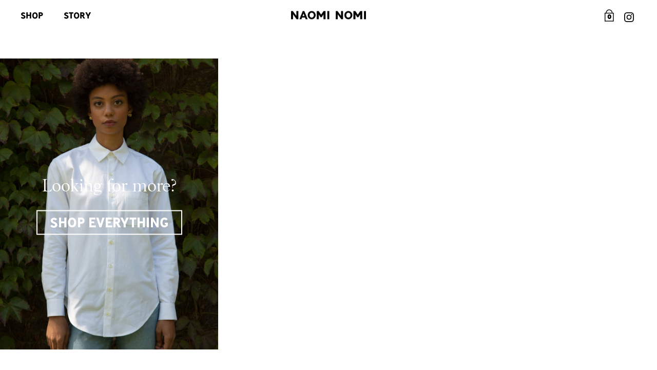

--- FILE ---
content_type: text/html; charset=utf-8
request_url: https://naominomi.com/collections/the-swoop-tank
body_size: 27861
content:
<!doctype html>
<html lang="en">
 <!-- Google Tag Manager -->
<script>(function(w,d,s,l,i){w[l]=w[l]||[];w[l].push({'gtm.start':
new Date().getTime(),event:'gtm.js'});var f=d.getElementsByTagName(s)[0],
j=d.createElement(s),dl=l!='dataLayer'?'&l='+l:'';j.async=true;j.src=
'https://www.googletagmanager.com/gtm.js?id='+i+dl;f.parentNode.insertBefore(j,f);
})(window,document,'script','dataLayer','GTM-TF2HT88R');</script>
<!-- End Google Tag Manager -->
  <head>

    <script>
/**********************
* DATALAYER ARCHITECTURE: SHOPIFY 
* DEFINITION: A data layer helps you collect more accurate analytics data, that in turn allows you to better understand what potential buyers are doing on your website and where you can make improvements. It also reduces the time to implement marketing tags on a website, and reduces the need for IT involvement, leaving them to get on with implementing new features and fixing bugs.

* RESOURCES:
* http://www.datalayerdoctor.com/a-gentle-introduction-to-the-data-layer-for-digital-marketers/
* http://www.simoahava.com/analytics/data-layer/

* EXTERNAL DEPENDENCIES:
* jQuery
* jQuery Cookie Plugin v1.4.1 - https://github.com/carhartl/jquery-cookie
* cartjs - https://github.com/discolabs/cartjs

* DataLayer Architecture: Shopify v1.2
* COPYRIGHT 2021
* LICENSES: MIT ( https://opensource.org/licenses/MIT )
*/

/**********************
* PRELOADS 
* load jquery if it doesn't exist
***********************/ 

if(!window.jQuery){
    var jqueryScript = document.createElement('script');
    jqueryScript.setAttribute('src','https://ajax.googleapis.com/ajax/libs/jquery/3.6.0/jquery.min.js'); 
    document.head.appendChild(jqueryScript); 
}

__DL__jQueryinterval = setInterval(function(){
    // wait for jQuery to load & run script after jQuery has loaded
    if(window.jQuery){
        // search parameters
        getURLParams = function(name, url){
            if (!url) url = window.location.href;
            name = name.replace(/[\[\]]/g, "\\$&");
            var regex = new RegExp("[?&]" + name + "(=([^&#]*)|&|#|$)"),
            results = regex.exec(url);
            if (!results) return null;
            if (!results[2]) return '';
            return decodeURIComponent(results[2].replace(/\+/g, " "));
        };
        
        /**********************
        * DYNAMIC DEPENDENCIES
        ***********************/
        
        __DL__ = {
            dynamicCart: true,  // if cart is dynamic (meaning no refresh on cart add) set to true
            debug: true, // if true, console messages will be displayed
            cart: null,
            wishlist: null,
            removeCart: null
        };
        
        customBindings = {
            cartTriggers: [],
            viewCart: [],
            removeCartTrigger: [],
            cartVisableSelector: [],
            promoSubscriptionsSelectors: [],
            promoSuccess: [],
            ctaSelectors: [],
            newsletterSelectors: [],
            newsletterSuccess: [],
            searchPage: [],
            wishlistSelector: [],
            removeWishlist: [],
            wishlistPage: [],
            searchTermQuery: [getURLParams('q')], // replace var with correct query
        };
        
        /* DO NOT EDIT */
        defaultBindings = {
            cartTriggers: ['form[action="/cart/add"] [type="submit"],.add-to-cart,.cart-btn'],
            viewCart: ['form[action="/cart"],.my-cart,.trigger-cart,#mobileCart'],
            removeCartTrigger: ['[href*="/cart/change"]'],
            cartVisableSelector: ['.inlinecart.is-active,.inline-cart.is-active'],
            promoSubscriptionsSelectors: [],
            promoSuccess: [],
            ctaSelectors: [],
            newsletterSelectors: ['input.contact_email'],
            newsletterSuccess: ['.success_message'],
            searchPage: ['search'],
            wishlistSelector: [],
            removeWishlist: [],
            wishlistPage: []
        };
        
        // stitch bindings
        objectArray = customBindings;
        outputObject = __DL__;
        
        applyBindings = function(objectArray, outputObject){
            for (var x in objectArray) {  
                var key = x;
                var objs = objectArray[x]; 
                values = [];    
                if(objs.length > 0){    
                    values.push(objs);
                    if(key in outputObject){              
                        values.push(outputObject[key]); 
                        outputObject[key] = values.join(", "); 
                    }else{        
                        outputObject[key] = values.join(", ");
                    }   
                }  
            }
        };
        
        applyBindings(customBindings, __DL__);
        applyBindings(defaultBindings, __DL__);
        
        /**********************
        * PREREQUISITE LIBRARIES 
        ***********************/
        
        clearInterval(__DL__jQueryinterval);
        
        // jquery-cookies.js
        if(typeof $.cookie!==undefined){(function(a){if(typeof define==='function'&&define.amd){define(['jquery'],a)}else if(typeof exports==='object'){module.exports=a(require('jquery'))}else{a(jQuery)}}(function($){var g=/\+/g;function encode(s){return h.raw?s:encodeURIComponent(s)}function decode(s){return h.raw?s:decodeURIComponent(s)}function stringifyCookieValue(a){return encode(h.json?JSON.stringify(a):String(a))}function parseCookieValue(s){if(s.indexOf('"')===0){s=s.slice(1,-1).replace(/\\"/g,'"').replace(/\\\\/g,'\\')}try{s=decodeURIComponent(s.replace(g,' '));return h.json?JSON.parse(s):s}catch(e){}}function read(s,a){var b=h.raw?s:parseCookieValue(s);return $.isFunction(a)?a(b):b}var h=$.cookie=function(a,b,c){if(arguments.length>1&&!$.isFunction(b)){c=$.extend({},h.defaults,c);if(typeof c.expires==='number'){var d=c.expires,t=c.expires=new Date();t.setMilliseconds(t.getMilliseconds()+d*864e+5)}return(document.cookie=[encode(a),'=',stringifyCookieValue(b),c.expires?'; expires='+c.expires.toUTCString():'',c.path?'; path='+c.path:'',c.domain?'; domain='+c.domain:'',c.secure?'; secure':''].join(''))}var e=a?undefined:{},cookies=document.cookie?document.cookie.split('; '):[],i=0,l=cookies.length;for(;i<l;i++){var f=cookies[i].split('='),name=decode(f.shift()),cookie=f.join('=');if(a===name){e=read(cookie,b);break}if(!a&&(cookie=read(cookie))!==undefined){e[name]=cookie}}return e};h.defaults={};$.removeCookie=function(a,b){$.cookie(a,'',$.extend({},b,{expires:-1}));return!$.cookie(a)}}))}
        
        /**********************
        * Begin dataLayer Build 
        ***********************/
        
        /**
        * DEBUG
        * Set to true or false to display messages to the console
        */
        if(__DL__.debug){
            console.log('=====================\n| DATALAYER SHOPIFY |\n---------------------');
            console.log('Page Template: collection');
        }
        
        window.dataLayer = window.dataLayer || [];  // init data layer if doesn't already exist
        dataLayer.push({'event': 'Begin DataLayer'}); // begin datalayer
        
        var template = "collection"; 
        
        /**
        * Landing Page Cookie
        * 1. Detect if user just landed on the site
        * 2. Only fires if Page Title matches website */
        
        $.cookie.raw = true;
        if ($.cookie('landingPage') === undefined || $.cookie('landingPage').length === 0) {
            var landingPage = true;
            $.cookie('landingPage', unescape);
            $.removeCookie('landingPage', {path: '/'});
            $.cookie('landingPage', 'landed', {path: '/'});
        } else {
            var landingPage = false;
            $.cookie('landingPage', unescape);
            $.removeCookie('landingPage', {path: '/'});
            $.cookie('landingPage', 'refresh', {path: '/'});
        }
        if (__DL__.debug) {
            console.log('Landing Page: ' + landingPage);
        }
        
        /** 
        * Log State Cookie */
        
        
        var isLoggedIn = false;
        
        if (!isLoggedIn) {
            $.cookie('logState', unescape);
            $.removeCookie('logState', {path: '/'});
            $.cookie('logState', 'loggedOut', {path: '/'});
        } else {
            if ($.cookie('logState') === 'loggedOut' || $.cookie('logState') === undefined) {
                $.cookie('logState', unescape);
                $.removeCookie('logState', {path: '/'});
                $.cookie('logState', 'firstLog', {path: '/'});
            } else if ($.cookie('logState') === 'firstLog') {
                $.cookie('logState', unescape);
                $.removeCookie('logState', {path: '/'});
                $.cookie('logState', 'refresh', {path: '/'});
            }
        }
        
        if ($.cookie('logState') === 'firstLog') {
            var firstLog = true;
        } else {
            var firstLog = false;
        }
        
        /**********************
        * DATALAYER SECTIONS 
        ***********************/
        
        /**
        * DATALAYER: Landing Page
        * Fires any time a user first lands on the site. */
        
        if ($.cookie('landingPage') === 'landed') {
            dataLayer.push({
                'pageType': 'Landing',
                'event': 'Landing'
            });
            
            if (__DL__.debug) {
                console.log('DATALAYER: Landing Page fired.');
            }
        }
        
        /** 
        * DATALAYER: Log State
        * 1. Determine if user is logged in or not.
        * 2. Return User specific data. */
        
        var logState = {
            
            
            'logState' : "Logged Out",
            
            
            'firstLog'      : firstLog,
            'customerEmail' : null,
            'timestamp'     : Date.now(),  
            
            'customerType'       : 'New',
            'customerTypeNumber' :'1', 
            
            'shippingInfo' : {
                'fullName'  : null,
                'firstName' : null,
                'lastName'  : null,
                'address1'  : null,
                'address2'  : null,
                'street'    : null,
                'city'      : null,
                'province'  : null,
                'zip'       : null,
                'country'   : null,
                'phone'     : null,
            },
            'billingInfo' : {
                'fullName'  : null,
                'firstName' : null,
                'lastName'  : null,
                'address1'  : null,
                'address2'  : null,
                'street'    : null,
                'city'      : null,
                'province'  : null,
                'zip'       : null,
                'country'   : null,
                'phone'     : null,
            },
            'checkoutEmail' : null,
            'currency'      : "USD",
            'pageType'      : 'Log State',
            'event'         : 'Log State'
        }
        
        dataLayer.push(logState);
        if(__DL__.debug){
            console.log("Log State"+" :"+JSON.stringify(logState, null, " "));
        }
        
        /** 
        * DATALAYER: Homepage */
        
        if(document.location.pathname == "/"){
            var homepage = {
                'pageType' : 'Homepage',
                'event'    : 'Homepage'
            };
            dataLayer.push(homepage);
            if(__DL__.debug){
                console.log("Homepage"+" :"+JSON.stringify(homepage, null, " "));
            }
        }
        
        /** 
        * DATALAYER: Blog Articles
        * Fire on Blog Article Pages */
        
        
        
        /** DATALAYER: Product List Page (Collections, Category)
        * Fire on all product listing pages. */
        
        
        var product = {
            'items': [
                {
                    'item_id'              : 8004913987887,
                    'item_name'            : "Static PLP Image: Shop Everything Alt",
                    'price'           : "0.00",
                    'item_brand'           : "NAOMI NOMI",
                    'item_category'      : ["Big Purple","Bottoms","Burned Buttons","Exacting Green","Gift Cards","Hemp Denim","Hot Hot Pink","Indra Test Collection","Last Call","Last Call by Size: XXS","Last Call Shop by Size: 3XL","Last Call Shop by Size: L","Last Call Shop by Size: M","Last Call Shop by Size: S","Last Call Shop by Size: XL","Last Call Shop by Size: XS","Last Call Shop by Size: XXL","Linen","Lyocell","Merino Wool","Merino Wool Garments","Muse Dress","NAOMI NOMI Summer Black","NAOMI NOMI: Purple","Rosiness","Scarves","Sheer Silk Cotton","Shop All by Size: XXS","Shop Ayo's Looks in The Bear","Shop Merino by Size","Shop Merino by Size: 3XL","Short Sleeve Oxford","Short Sleeve Oxford","Special Gifts for Special People","Stripes!","Swoop Tank","The Addison Edit","The Christina Edit","The Gradient Blanket","The Gradient Collection","The Heathered Collection","The Honor Oxford \u0026 Company","The Kari Edit","The New Oxford in Merino Wool","The Studio Shirt","The Warm Weather Closet - The Indigo Set","Winter's Favorites"],
                    'item_color'  : {
                        
                        
                        
                        "Title" : "Default Title",
                        
                        
                        
                    }
                },
                ]
            };
            var collections = {
                'productList' : "Swoop Tank",
                'pageType'    : 'Collection',
                'event'       : 'Collection'
            };
            dataLayer.push(product);
            dataLayer.push(collections);
            if(__DL__.debug){
                console.log("Collections"+" :"+JSON.stringify(product, null, " "));
                console.log("Collections"+" :"+JSON.stringify(collections, null, " "));
            }
            
            
            /** DATALAYER: Product Page
            * Fire on all Product View pages. */
            
            if (template.match(/.*product.*/gi) && !template.match(/.*collection.*/gi)) {
                
                sku = '';
                var product = {
                    'items': [{
                        'item_id'              : null,
                        'item_name'            : null,
                        'price'           : "",
                        'item_brand'           : "NAOMI NOMI",              
                        'item_category'      : [],
                       
                        'item_color'  : {
                            
                        }
                    }]
                };
                
                function productView(){
                    var sku = null;
                    dataLayer.push(product, {
                        'pageType' : 'Product',
                          'value': "",
                        'event'    : 'ga4_view_item'});
                        if(__DL__.debug){
                            console.log("Product"+" :"+JSON.stringify(product, null, " "));
                        }
                    }
                    productView();
                    
                    $(__DL__.cartTriggers).click(function(){
                        var skumatch = null;
                        if(sku != skumatch){
                            productView();
                        }
                    });
                }
                
                /** DATALAYER: Cart View
                * Fire anytime a user views their cart (non-dynamic) */
                
                
                
                /** 
                * DATALAYER Variable
                * Checkout & Transaction Data */
                
                __DL__products = [];
                
                
                transactionData = {
                    'transactionNumber'      : null,
                    'transactionId'          : null,
                    'transactionAffiliation' : "NAOMI NOMI",
                    'transactionTotal'       : "",
                    'transactionTax'         : "",
                    'transactionShipping'    : "",
                    'transactionSubtotal'    : "",
                    
                    
                    'products': __DL__products
                };
                
                if(__DL__.debug == true){
                    
                    /** DATALAYER: Transaction */
                    if(document.location.pathname.match(/.*order.*/g)||document.location.pathname.match(/.*thank\_you.*/g)){
                        dataLayer.push(transactionData,{
                            'pageType' :'Transaction',
                            'event'    :'Transaction'
                        });       
                        console.log("Transaction Data"+" :"+JSON.stringify(transactionData, null, " "));
                    }
                }
                
                /** DATALAYER: Checkout */
                if(Shopify.Checkout){
                    if(Shopify.Checkout.step){ 
                        if(Shopify.Checkout.step.length > 0){
                            if (Shopify.Checkout.step === 'contact_information'){
                                dataLayer.push(transactionData,{
                                    'event'    :'Customer Information',
                                    'pageType' :'Customer Information'});
                                    console.log("Customer Information - Transaction Data"+" :"+JSON.stringify(transactionData, null, " "));
                                }else if (Shopify.Checkout.step === 'shipping_method'){
                                    dataLayer.push(transactionData,{
                                        'event'    :'Shipping Information',
                                        'pageType' :'shipping_information'});
                                        console.log("Shipping - Transaction Data"+" :"+JSON.stringify(transactionData, null, " "));
                                    }else if( Shopify.Checkout.step === "payment_method" ){
                                        dataLayer.push(transactionData,{
                                            'event'    :'Add Payment Info',
                                            'pageType' :'add_payment_info'});
                                            console.log("Payment - Transaction Data"+" :"+JSON.stringify(transactionData, null, " "));
                                        }
                                    }
                                    
                                    if(__DL__.debug == true){
                                        /** DATALAYER: Transaction */
                                        if(Shopify.Checkout.page == "thank_you"){
                                            dataLayer.push(transactionData,{
                                                'pageType' :'Transaction',
                                                'event'    :'Transaction'
                                            });       
                                            console.log("Transaction Data"+" :"+JSON.stringify(transactionData, null, " "));  
                                        }
                                    }else{
                                        /** DATALAYER: Transaction */
                                        if(Shopify.Checkout.page == "thank_you"){
                                            dataLayer.push(transactionData,{
                                                'pageType' :'Transaction',
                                                'event'    :'Transaction'
                                            });
                                        }
                                    }
                                }
                            }
                            
                            /** DATALAYER: All Pages
                            * Fire all pages trigger after all additional dataLayers have loaded. */
                            
                            dataLayer.push({
                                'event': 'DataLayer Loaded'
                            });
                            
                            console.log('DATALAYER: DataLayer Loaded.');
                            
                            /**********************
                            * DATALAYER EVENT BINDINGS
                            ***********************/
                            
                            /** DATALAYER: 
                            * Add to Cart / Dynamic Cart View
                            * Fire all pages trigger after all additional dataLayers have loaded. */
                            
                            $(document).ready(function() {
                                
                                /** DATALAYER: Search Results */
                                
                                var searchPage = new RegExp(__DL__.searchPage, "g");
                                if(document.location.pathname.match(searchPage)){
                                    var search = {
                                        'searchTerm' : __DL__.searchTermQuery,
                                        'pageType'   : "Search",
                                        'event'      : "Search"
                                    };
                                    
                                    dataLayer.push(search);
                                    if(__DL__.debug){
                                        console.log("Search"+" :"+JSON.stringify(search, null, " "));
                                    }
                                }
                                
                                /** DATALAYER: Cart */
                                
                                // stage cart data
                                function mapJSONcartData(){
                                    jQuery.getJSON('/cart.js', function (response) {
                                        // get Json response 
                                        __DL__.cart = response;
                                        var cart = {
                                            'items': __DL__.cart.items.map(function (line_item) {
                                                return {
                                                    'item_id'       : line_item.id,
                                                    'item_name'     : line_item.title,
                                                    'price'    : (line_item.price/100),
                                                    'item_quantity' : line_item.quantity
                                                }
                                            }),
                                            'pageType' : 'Cart',
                                            'event'    : 'Cart'     
                                        };
                                        if(cart.products.length > 0){
                                            dataLayer.push(cart);
                                            if (__DL__.debug) {
                                                console.log("Cart"+" :"+JSON.stringify(cart, null, " "));
                                            }
                                        }
                                    });
                                }
                                
                                viewcartfire = 0;
                                
                                // view cart
                                $(__DL__.viewCart).on('click', function (event) {                                    
                                    if(viewcartfire !== 1){ 
                                        viewcartfire = 1;
                                        // if dynamic cart is TRUE
                                        if (__DL__.dynamicCart) {
                                            cartCheck = setInterval(function () {
                                                // begin check interval
                                                if ($(__DL__.cartVisableSelector).length > 0) {
                                                    // check visible selectors
                                                    clearInterval(cartCheck);
                                                    mapJSONcartData();
                                                    $(__DL__.removeCartTrigger).on('click', function (event) {
                                                        // remove from cart
                                                        var link = $(this).attr("href");
                                                        jQuery.getJSON(link, function (response) {
                                                            // get Json response 
                                                            __DL__.removeCart = response;
                                                            var removeFromCart = {
                                                                'items': __DL__.removeCart.items.map(function (line_item) {
                                                                    return {
                                                                        'item_id'       : line_item.id,
                                                                        'item_name'     : line_item.title,
                                                                        'price'    : (line_item.price/100),
                                                                        'item_quantity' : line_item.quantity
                                                                    }
                                                                }),
                                                                'pageType' : 'Remove from Cart',
                                                                'event'    : 'ga4_remove_from_cart'         
                                                            };
                                                            dataLayer.push(removeFromCart);
                                                            if (__DL__.debug) {
                                                                console.log("Cart"+" :"+JSON.stringify(removeFromCart, null, " "));
                                                            }
                                                        });
                                                    });
                                                }
                                            }, 500);
                                        }       
                                    }
                                });
                                
                                // add to cart
                                jQuery.getJSON('/cart.js', function (response) {
                                    // get Json response 
                                    __DL__.cart = response;
                                    var cart = {
                                        'items': __DL__.cart.items.map(function (line_item) {
                                            return {
                                                'item_id'       : line_item.id,
                                                'item_name'     : line_item.title,
                                                'price'    : (line_item.price/100),
                                                'item_quantity' : line_item.quantity
                                            }
                                        })
                                    }
                                    __DL__.cart = cart;
                                    collection_cartIDs = [];
                                    collection_matchIDs = [];
                                    collection_addtocart = [];
                                    for (var i = __DL__.cart.products.length - 1; i >= 0; i--) {
                                        var x = parseFloat(__DL__.cart.products[i].variant);
                                        collection_cartIDs.push(x);
                                    }
                                });
                                
                                function __DL__addtocart(){

                                         
                                    
                                    setTimeout(function(){
                                        jQuery.getJSON('/cart.js', function (response) {
                                            // get Json response 
                                            __DL__.cart = response;
                                            var cart = {
                                                'items': __DL__.cart.items.map(function (line_item) {
                                                    return {
                                                        'item_id'       : line_item.id,
                                                        'item_name'     : line_item.title,
                                                        'price'    : (line_item.price/100),
                                                        'item_quantity' : line_item.quantity
                                                    }
                                                })
                                            }
                                            __DL__.cart = cart;
                                            for (var i = __DL__.cart.products.length - 1; i >= 0; i--) {
                                                var x = parseFloat(__DL__.cart.products[i].variant);
                                                collection_matchIDs.push(x);
                                            }
                                            function arr_diff(b, c) {
                                                var a = [],
                                                diff = [];
                                                for (var i = 0; i < b.length; i++) {
                                                    a[b[i]] = true
                                                }
                                                for (var i = 0; i < c.length; i++) {
                                                    if (a[c[i]]) {
                                                        delete a[c[i]]
                                                    } else {
                                                        a[c[i]] = true
                                                    }
                                                }
                                                for (var k in a) {
                                                    diff.push(k)
                                                }
                                                return diff
                                            };
                                            var x = arr_diff(collection_cartIDs, collection_matchIDs).pop();
                                            console.log(x);
                                            for (var i = __DL__.cart.products.length - 1; i >= 0; i--) {
                                                if (__DL__.cart.products[i].variant.toString() === x) {
                                                    product = {'products':[__DL__.cart.products[i]]};
                                                    dataLayer.push({'products':product});
                                                    dataLayer.push(product);
                                                    dataLayer.push({
                                                        'pageType' : 'Add to Cart',
                                                        'event'    : 'ga4_add_to_cart'
                                                    });
                                                    if (__DL__.debug) {
                                                        console.log("Add to Cart"+" :"+JSON.stringify(product, null, " "));
                                                    }
                                                }
                                            }
                                        });
                                    },1000);
                                    
                                    
                                    
                                    // if dynamic cart is TRUE
                                    if (__DL__.dynamicCart) {
                                        console.log("dynamic");
                                        var cartCheck = setInterval(function () {
                                            // begin check interval
                                            if ($(__DL__.cartVisableSelector).length > 0) {
                                                // check visible selectors
                                                clearInterval(cartCheck);
                                                mapJSONcartData();
                                                $(__DL__.removeCartTrigger).on('click', function (event) {
                                                    // remove from cart
                                                    var link = $(this).attr("href");
                                                    jQuery.getJSON(link, function (response) {
                                                        // get Json response 
                                                        __DL__.removeCart = response;
                                                        var removeFromCart = {
                                                            'items': __DL__.removeCart.items.map(function (line_item) {
                                                                return {
                                                                    'item_id'       : line_item.id,
                                                                    'item_name'     : line_item.title,
                                                                    'price'    : (line_item.price/100),
                                                                    'item_quantity' : line_item.quantity
                                                                }
                                                            }),
                                                            'pageType' : 'Remove from Cart',
                                                            'event'    : 'remove_from_cart'         
                                                        };
                                                        dataLayer.push(removeFromCart);
                                                        if (__DL__.debug) {
                                                            console.log("Cart"+" :"+JSON.stringify(removeFromCart, null, " "));
                                                        }
                                                    });
                                                });
                                            }
                                        }, 500);
                                    }       
                                }
                                
                                $(document).on('click', __DL__.cartTriggers, function() {
                                    __DL__addtocart();
                                });
                                
                                /** 
                                 * DATALAYER: Newsletter Subscription */
                                __DL__newsletter_fire = 0;
                                $(document).on('click', __DL__.newsletterSelectors, function () {
                                    if(__DL__newsletter_fire !== 1){
                                        __DL__newsletter_fire = 1;
                                        var newsletterCheck = setInterval(function () {
                                            // begin check interval
                                            if ($(__DL__.newsletterSuccess).length > 0) {
                                                // check visible selectors
                                                clearInterval(newsletterCheck);
                                                dataLayer.push({'event': 'Newsletter Subscription'});
                                            }
                                        },500);
                                    }
                                });
                                
                                /** DATALAYER: Wishlist */
                                setTimeout( function(){
                                    
                                    $(__DL__.wishlistSelector).on('click', function () {
                                        dataLayer.push(product,
                                            {'event': 'Add to Wishlist'});
                                            if(__DL__.debug){
                                                console.log("Wishlist"+" :"+JSON.stringify(product, null, " "));
                                            }
                                        });
                                        
                                        if(document.location.pathname == __DL__.wishlistPage){
                                            var __DL__productLinks = $('[href*="product"]');
                                            var __DL__prods        = [];
                                            var __DL__links        = [];
                                            var __DL__count        = 1;
                                            
                                            $(__DL__productLinks).each(function(){
                                                var href = $(this).attr("href");
                                                if(!__DL__links.includes(href)){
                                                    __DL__links.push(href);
                                                    $(this).attr("dataLayer-wishlist-item",__DL__count++);
                                                    jQuery.getJSON(href, function (response) {
                                                        // get Json response 
                                                        __DL__.wishlist = response;
                                                        var wishlistproducts = {
                                                            'id'   : __DL__.wishlist.product.id,
                                                            'name' : __DL__.wishlist.product.title,
                                                        };
                                                        __DL__prods.push(wishlistproducts);
                                                    });
                                                }
                                            });
                                            
                                            dataLayer.push({'products': __DL__prods, 
                                            'pageType' : 'Wishlist',
                                            'event'    : 'Wishlist'});
                                        }
                                        
                                        var __DL__count = 1;
                                        var wishlistDel  = $(__DL__.removeWishlist);
                                        wishlistDel.each(function(){
                                            $(this).attr("dataLayer-wishlist-item-del",__DL__count++);
                                        });
                                        
                                        $(__DL__.removeWishlist).on('click', function(){
                                            console.log('click')
                                            var index = $(this).attr("dataLayer-wishlist-item-del");
                                            var link  = $("[dataLayer-wishlist-item="+index+"]").attr("href");
                                            console.log(index)
                                            console.log(link)
                                            jQuery.getJSON(link, function (response) {
                                                // get Json response 
                                                __DL__.wishlist     = response;
                                                var wishlistproducts = {
                                                    'id'   : __DL__.wishlist.product.id,
                                                    'name' : __DL__.wishlist.product.title,
                                                };
                                                
                                                dataLayer.push({'products': wishlistproducts,
                                                'pageType' : 'Wishlist',
                                                'event'    : 'Wishlist Delete Product'});
                                            });
                                        })
                                    }, 3000);
                                    
                                    /** DATALAYER: CTAs */
                                    $(__DL__.ctaSelectors).on('click', function () {
                                        var ctaCheck = setInterval(function () {
                                            // begin check interval
                                            if ($(__DL__.ctaSuccess).length > 0) {
                                                // check visible selectors
                                                clearInterval(ctaCheck);
                                                dataLayer.push({'event': 'CTA'});
                                            }
                                        },500);
                                    });
                                    
                                    /** DATALAYER: Promo Subscriptions */
                                    $(__DL__.promoSubscriptionsSelectors).on('click', function () {
                                        var ctaCheck = setInterval(function () {
                                            // begin check interval
                                            if ($(__DL__.promoSuccess).length > 0) {
                                                // check visible selectors
                                                clearInterval(ctaCheck);
                                                dataLayer.push({'event': 'Promo Subscription'});
                                            }
                                        },500);
                                    });
                                    
                                }); // document ready
                            }
                        }, 500);
                        </script>

<style data-shopify>:root {
		--site-background: #ffffff;
	}</style>  <meta charset="utf-8" /><meta name="description" content=""><meta property="og:site_name" content="NAOMI NOMI">
<meta property="og:url" content="https://naominomi.com/collections/the-swoop-tank">
<meta property="og:title" content="Swoop Tank">
<meta property="og:type" content="product.group">
<meta property="og:description" content="Brilliant and beautiful clothes for great women."><meta property="og:image" content="http://naominomi.com/cdn/shop/files/Newsletter__Image_2c486c40-84e2-4891-bb95-26a8ed463e70_1200x1200.jpg?v=1757486082">
<meta property="og:image:secure_url" content="https://naominomi.com/cdn/shop/files/Newsletter__Image_2c486c40-84e2-4891-bb95-26a8ed463e70_1200x1200.jpg?v=1757486082">
<meta name="twitter:card" content="summary_large_image">
<meta name="twitter:title" content="Swoop Tank">
<meta name="twitter:description" content="Brilliant and beautiful clothes for great women.">

	<link rel="canonical" href="https://naominomi.com/collections/the-swoop-tank">
	<meta name="viewport" content="width=device-width,initial-scale=1">

  <link href="//fastly-cloud.typenetwork.com/projects/3630/fontface.css?639cebfd" rel="stylesheet" type="text/css">

	<title>
	Swoop Tank &ndash; NAOMI NOMI
	</title>

	
	  <link rel="shortcut icon" href="//naominomi.com/cdn/shop/files/NomiBlue_pico.png?v=1614291605" type="image/png" />
	  <link rel="apple-touch-icon-precomposed" href="//naominomi.com/cdn/shop/files/NomiBlue_57x57.png?v=1614291605" />
	  <link rel="apple-touch-icon-precomposed" href="//naominomi.com/cdn/shop/files/NomiBlue_114x114.png?v=1614291605" />
	  <link rel="apple-touch-icon-precomposed" href="//naominomi.com/cdn/shop/files/NomiBlue_72x72.png?v=1614291605" />
	  <link rel="apple-touch-icon-precomposed" href="//naominomi.com/cdn/shop/files/NomiBlue_144x144.png?v=1614291605" />
	  <link rel="apple-touch-icon-precomposed" href="//naominomi.com/cdn/shop/files/NomiBlue_60x60.png?v=1614291605" />
	  <link rel="apple-touch-icon-precomposed" href="//naominomi.com/cdn/shop/files/NomiBlue_120x120.png?v=1614291605" />
	  <link rel="apple-touch-icon-precomposed" href="//naominomi.com/cdn/shop/files/NomiBlue_76x76.png?v=1614291605" />
	  <link rel="apple-touch-icon-precomposed" href="//naominomi.com/cdn/shop/files/NomiBlue_152x152.png?v=1614291605" />
	  <link rel="icon" type="image/png" href="//naominomi.com/cdn/shop/files/NomiBlue_196x196.png?v=1614291605" />
	  <link rel="icon" type="image/png" href="//naominomi.com/cdn/shop/files/NomiBlue_96x96.png?v=1614291605" />
	  <link rel="icon" type="image/png" href="//naominomi.com/cdn/shop/files/NomiBlue_32x32.png?v=1614291605" />
	  <link rel="icon" type="image/png" href="//naominomi.com/cdn/shop/files/NomiBlue_16x16.png?v=1614291605" />
	  <link rel="icon" type="image/png" href="//naominomi.com/cdn/shop/files/NomiBlue_128x.png?v=1614291605" />
	  <meta name="application-name" content="&nbsp;"/>
	  <meta name="msapplication-TileColor" content="#FFFFFF" />
	  <meta name="msapplication-TileImage" content="//naominomi.com/cdn/shop/files/NomiBlue_144x144.png?v=1614291605" />
	  <meta name="msapplication-square70x70logo" content="//naominomi.com/cdn/shop/files/NomiBlue_70x70.png?v=1614291605" />
	  <meta name="msapplication-square150x150logo" content="//naominomi.com/cdn/shop/files/NomiBlue_150x150.png?v=1614291605" />
	  <meta name="msapplication-wide310x150logo" content="//naominomi.com/cdn/shop/files/NomiBlue_310x150.png?v=1614291605" />
	  <meta name="msapplication-square310x310logo" content="//naominomi.com/cdn/shop/files/NomiBlue_310x310.png?v=1614291605" />
	


<script type="application/ld+json">
{
	"@context": "http://schema.org",
	"@type": "Organization",
	"name": "NAOMI NOMI",
	
	"sameAs": [
		"",
		"",
		"",
		"https://www.instagram.com/_naominomi_/?hl=en",
		"",
		"",
		"",
		""
	],
	"url": "https://naominomi.com"
}
</script>




    <script src="//naominomi.com/cdn/shop/t/114/assets/prefetch.js?v=14705209098419047691765287471" type="text/javascript"></script>
    

	<link href="//naominomi.com/cdn/shop/t/114/assets/bundle.css?v=129829344512901187011765287485" rel="stylesheet" type="text/css" media="all" />
	<link href="//naominomi.com/cdn/shop/t/114/assets/custom.scss.css?v=85683176248755652461765287471" rel="stylesheet" type="text/css" media="all" />

	<style type="text/css" media="screen">
		.nav ul li:hover > a { background: #ffffff;}
			.nav ul .menu__dropdown { background: #ffffff;}

			.template-index .header .nav ul li:hover > a {background: #ffffff;}
			.template-index .header .nav ul .menu__dropdown {background: #ffffff;}

			.template-page--story .header .nav ul li:hover > a {background: #ffffff;}
			.template-page--story .header .nav ul .menu__dropdown {background: #ffffff;}.nav ul li:hover > a { color: #000000;}

			.template-index .header .nav ul li:hover > a { color: #000000;}
			.template-index .header .nav ul .menu__dropdown li:hover > a {color: #000000;}

			.template-page--story .header .nav ul li:hover > a { color: #000000;}
			.template-page--story .header .nav ul .menu__dropdown li:hover > a {color: #000000;}
		
		
		
	</style>
	<style type="text/css" media="screen">
		.btn-hover:hover {background: #0055a6 !important;}
			.btn-hover:hover {border-color: #0055a6 !important;}
		
		
		
	</style>
	<style type="text/css" media="screen">
			.after-content a {color: #000000;}

			.accordion .accordion__icon:before,
			.accordion .accordion__icon:after { background: #000000; }

			.product-main .product__entry a,
			.accordion .accordion__head h5,
			.accordion a,
			.product-form-main .form__row h5,
			.product-main .product__head h6 {color: #000000; }
		</style>
<link rel="stylesheet" href="https://use.typekit.net/psc6gzh.css">

    <link href="//naominomi.com/cdn/shop/t/114/assets/swiper-bundle.css?v=61579731298593121301765287471" rel="stylesheet" type="text/css" media="all" />
    <link href="//naominomi.com/cdn/shop/t/114/assets/global.css?v=173411601086403070571766159707" rel="stylesheet" type="text/css" media="all" />

    
    <script>
      window.oneTimeBuySkus = ("NNSCCBWBS|NNSCCCW|NNSCCPP|NNSCCSES|NNSCCSJS|NNSCCUF|NNSCDIH|NNSCLHW|NNSCLN|NNSCLNSB|NNSCLPG|NNSCLRB|NNSCLYMB|NNSCLYPW|NNSCMBE|NNSCMBP|NNSCMEG|NNSCMMLB|NNSCMSS|NNSCMWC|NNSCOS|NNSCPDRMB").split('|');
      window.cartItemsSkus = [];
      window.localeStrings = {
        itemAlreadyInCart: "This swatch is already in your cart! ",
      }
    </script>

    <script>window.performance && window.performance.mark && window.performance.mark('shopify.content_for_header.start');</script><meta name="facebook-domain-verification" content="dwx89itirjkot073nonchmbay41c0b">
<meta name="facebook-domain-verification" content="7q5n0ixbsgbocze227131plbe18rbb">
<meta name="google-site-verification" content="FT_l867hHrGloZrihcJ0IPux17Au5wbYQokrztLrh7E">
<meta id="shopify-digital-wallet" name="shopify-digital-wallet" content="/6149668937/digital_wallets/dialog">
<meta name="shopify-checkout-api-token" content="86ad0a2c75c092b1b52a8b02b103b78e">
<meta id="in-context-paypal-metadata" data-shop-id="6149668937" data-venmo-supported="false" data-environment="production" data-locale="en_US" data-paypal-v4="true" data-currency="USD">
<link rel="alternate" type="application/atom+xml" title="Feed" href="/collections/the-swoop-tank.atom" />
<link rel="alternate" type="application/json+oembed" href="https://naominomi.com/collections/the-swoop-tank.oembed">
<script async="async" src="/checkouts/internal/preloads.js?locale=en-US"></script>
<link rel="preconnect" href="https://shop.app" crossorigin="anonymous">
<script async="async" src="https://shop.app/checkouts/internal/preloads.js?locale=en-US&shop_id=6149668937" crossorigin="anonymous"></script>
<script id="apple-pay-shop-capabilities" type="application/json">{"shopId":6149668937,"countryCode":"US","currencyCode":"USD","merchantCapabilities":["supports3DS"],"merchantId":"gid:\/\/shopify\/Shop\/6149668937","merchantName":"NAOMI NOMI","requiredBillingContactFields":["postalAddress","email","phone"],"requiredShippingContactFields":["postalAddress","email","phone"],"shippingType":"shipping","supportedNetworks":["visa","masterCard","amex","discover","elo","jcb"],"total":{"type":"pending","label":"NAOMI NOMI","amount":"1.00"},"shopifyPaymentsEnabled":true,"supportsSubscriptions":true}</script>
<script id="shopify-features" type="application/json">{"accessToken":"86ad0a2c75c092b1b52a8b02b103b78e","betas":["rich-media-storefront-analytics"],"domain":"naominomi.com","predictiveSearch":true,"shopId":6149668937,"locale":"en"}</script>
<script>var Shopify = Shopify || {};
Shopify.shop = "naomi-nomi.myshopify.com";
Shopify.locale = "en";
Shopify.currency = {"active":"USD","rate":"1.0"};
Shopify.country = "US";
Shopify.theme = {"name":"Accordion Block - December Updates","id":182330294575,"schema_name":"Exo","schema_version":"1.0.0","theme_store_id":null,"role":"main"};
Shopify.theme.handle = "null";
Shopify.theme.style = {"id":null,"handle":null};
Shopify.cdnHost = "naominomi.com/cdn";
Shopify.routes = Shopify.routes || {};
Shopify.routes.root = "/";</script>
<script type="module">!function(o){(o.Shopify=o.Shopify||{}).modules=!0}(window);</script>
<script>!function(o){function n(){var o=[];function n(){o.push(Array.prototype.slice.apply(arguments))}return n.q=o,n}var t=o.Shopify=o.Shopify||{};t.loadFeatures=n(),t.autoloadFeatures=n()}(window);</script>
<script>
  window.ShopifyPay = window.ShopifyPay || {};
  window.ShopifyPay.apiHost = "shop.app\/pay";
  window.ShopifyPay.redirectState = null;
</script>
<script id="shop-js-analytics" type="application/json">{"pageType":"collection"}</script>
<script defer="defer" async type="module" src="//naominomi.com/cdn/shopifycloud/shop-js/modules/v2/client.init-shop-cart-sync_BT-GjEfc.en.esm.js"></script>
<script defer="defer" async type="module" src="//naominomi.com/cdn/shopifycloud/shop-js/modules/v2/chunk.common_D58fp_Oc.esm.js"></script>
<script defer="defer" async type="module" src="//naominomi.com/cdn/shopifycloud/shop-js/modules/v2/chunk.modal_xMitdFEc.esm.js"></script>
<script type="module">
  await import("//naominomi.com/cdn/shopifycloud/shop-js/modules/v2/client.init-shop-cart-sync_BT-GjEfc.en.esm.js");
await import("//naominomi.com/cdn/shopifycloud/shop-js/modules/v2/chunk.common_D58fp_Oc.esm.js");
await import("//naominomi.com/cdn/shopifycloud/shop-js/modules/v2/chunk.modal_xMitdFEc.esm.js");

  window.Shopify.SignInWithShop?.initShopCartSync?.({"fedCMEnabled":true,"windoidEnabled":true});

</script>
<script>
  window.Shopify = window.Shopify || {};
  if (!window.Shopify.featureAssets) window.Shopify.featureAssets = {};
  window.Shopify.featureAssets['shop-js'] = {"shop-cart-sync":["modules/v2/client.shop-cart-sync_DZOKe7Ll.en.esm.js","modules/v2/chunk.common_D58fp_Oc.esm.js","modules/v2/chunk.modal_xMitdFEc.esm.js"],"init-fed-cm":["modules/v2/client.init-fed-cm_B6oLuCjv.en.esm.js","modules/v2/chunk.common_D58fp_Oc.esm.js","modules/v2/chunk.modal_xMitdFEc.esm.js"],"shop-cash-offers":["modules/v2/client.shop-cash-offers_D2sdYoxE.en.esm.js","modules/v2/chunk.common_D58fp_Oc.esm.js","modules/v2/chunk.modal_xMitdFEc.esm.js"],"shop-login-button":["modules/v2/client.shop-login-button_QeVjl5Y3.en.esm.js","modules/v2/chunk.common_D58fp_Oc.esm.js","modules/v2/chunk.modal_xMitdFEc.esm.js"],"pay-button":["modules/v2/client.pay-button_DXTOsIq6.en.esm.js","modules/v2/chunk.common_D58fp_Oc.esm.js","modules/v2/chunk.modal_xMitdFEc.esm.js"],"shop-button":["modules/v2/client.shop-button_DQZHx9pm.en.esm.js","modules/v2/chunk.common_D58fp_Oc.esm.js","modules/v2/chunk.modal_xMitdFEc.esm.js"],"avatar":["modules/v2/client.avatar_BTnouDA3.en.esm.js"],"init-windoid":["modules/v2/client.init-windoid_CR1B-cfM.en.esm.js","modules/v2/chunk.common_D58fp_Oc.esm.js","modules/v2/chunk.modal_xMitdFEc.esm.js"],"init-shop-for-new-customer-accounts":["modules/v2/client.init-shop-for-new-customer-accounts_C_vY_xzh.en.esm.js","modules/v2/client.shop-login-button_QeVjl5Y3.en.esm.js","modules/v2/chunk.common_D58fp_Oc.esm.js","modules/v2/chunk.modal_xMitdFEc.esm.js"],"init-shop-email-lookup-coordinator":["modules/v2/client.init-shop-email-lookup-coordinator_BI7n9ZSv.en.esm.js","modules/v2/chunk.common_D58fp_Oc.esm.js","modules/v2/chunk.modal_xMitdFEc.esm.js"],"init-shop-cart-sync":["modules/v2/client.init-shop-cart-sync_BT-GjEfc.en.esm.js","modules/v2/chunk.common_D58fp_Oc.esm.js","modules/v2/chunk.modal_xMitdFEc.esm.js"],"shop-toast-manager":["modules/v2/client.shop-toast-manager_DiYdP3xc.en.esm.js","modules/v2/chunk.common_D58fp_Oc.esm.js","modules/v2/chunk.modal_xMitdFEc.esm.js"],"init-customer-accounts":["modules/v2/client.init-customer-accounts_D9ZNqS-Q.en.esm.js","modules/v2/client.shop-login-button_QeVjl5Y3.en.esm.js","modules/v2/chunk.common_D58fp_Oc.esm.js","modules/v2/chunk.modal_xMitdFEc.esm.js"],"init-customer-accounts-sign-up":["modules/v2/client.init-customer-accounts-sign-up_iGw4briv.en.esm.js","modules/v2/client.shop-login-button_QeVjl5Y3.en.esm.js","modules/v2/chunk.common_D58fp_Oc.esm.js","modules/v2/chunk.modal_xMitdFEc.esm.js"],"shop-follow-button":["modules/v2/client.shop-follow-button_CqMgW2wH.en.esm.js","modules/v2/chunk.common_D58fp_Oc.esm.js","modules/v2/chunk.modal_xMitdFEc.esm.js"],"checkout-modal":["modules/v2/client.checkout-modal_xHeaAweL.en.esm.js","modules/v2/chunk.common_D58fp_Oc.esm.js","modules/v2/chunk.modal_xMitdFEc.esm.js"],"shop-login":["modules/v2/client.shop-login_D91U-Q7h.en.esm.js","modules/v2/chunk.common_D58fp_Oc.esm.js","modules/v2/chunk.modal_xMitdFEc.esm.js"],"lead-capture":["modules/v2/client.lead-capture_BJmE1dJe.en.esm.js","modules/v2/chunk.common_D58fp_Oc.esm.js","modules/v2/chunk.modal_xMitdFEc.esm.js"],"payment-terms":["modules/v2/client.payment-terms_Ci9AEqFq.en.esm.js","modules/v2/chunk.common_D58fp_Oc.esm.js","modules/v2/chunk.modal_xMitdFEc.esm.js"]};
</script>
<script>(function() {
  var isLoaded = false;
  function asyncLoad() {
    if (isLoaded) return;
    isLoaded = true;
    var urls = ["https:\/\/chimpstatic.com\/mcjs-connected\/js\/users\/4b8d47c14b6da48a29f3e59a2\/8c957023ea7f34f2b86078686.js?shop=naomi-nomi.myshopify.com","https:\/\/instafeed.nfcube.com\/cdn\/45aac2d6359289c8160833a6c14eb4a2.js?shop=naomi-nomi.myshopify.com","https:\/\/s3.eu-west-1.amazonaws.com\/production-klarna-il-shopify-osm\/0b7fe7c4a98ef8166eeafee767bc667686567a25\/naomi-nomi.myshopify.com-1765999913678.js?shop=naomi-nomi.myshopify.com"];
    for (var i = 0; i < urls.length; i++) {
      var s = document.createElement('script');
      s.type = 'text/javascript';
      s.async = true;
      s.src = urls[i];
      var x = document.getElementsByTagName('script')[0];
      x.parentNode.insertBefore(s, x);
    }
  };
  if(window.attachEvent) {
    window.attachEvent('onload', asyncLoad);
  } else {
    window.addEventListener('load', asyncLoad, false);
  }
})();</script>
<script id="__st">var __st={"a":6149668937,"offset":-18000,"reqid":"77575952-799c-47c3-8e05-39690ad420f6-1769130204","pageurl":"naominomi.com\/collections\/the-swoop-tank","u":"c8b5f230bf7f","p":"collection","rtyp":"collection","rid":475085701423};</script>
<script>window.ShopifyPaypalV4VisibilityTracking = true;</script>
<script id="captcha-bootstrap">!function(){'use strict';const t='contact',e='account',n='new_comment',o=[[t,t],['blogs',n],['comments',n],[t,'customer']],c=[[e,'customer_login'],[e,'guest_login'],[e,'recover_customer_password'],[e,'create_customer']],r=t=>t.map((([t,e])=>`form[action*='/${t}']:not([data-nocaptcha='true']) input[name='form_type'][value='${e}']`)).join(','),a=t=>()=>t?[...document.querySelectorAll(t)].map((t=>t.form)):[];function s(){const t=[...o],e=r(t);return a(e)}const i='password',u='form_key',d=['recaptcha-v3-token','g-recaptcha-response','h-captcha-response',i],f=()=>{try{return window.sessionStorage}catch{return}},m='__shopify_v',_=t=>t.elements[u];function p(t,e,n=!1){try{const o=window.sessionStorage,c=JSON.parse(o.getItem(e)),{data:r}=function(t){const{data:e,action:n}=t;return t[m]||n?{data:e,action:n}:{data:t,action:n}}(c);for(const[e,n]of Object.entries(r))t.elements[e]&&(t.elements[e].value=n);n&&o.removeItem(e)}catch(o){console.error('form repopulation failed',{error:o})}}const l='form_type',E='cptcha';function T(t){t.dataset[E]=!0}const w=window,h=w.document,L='Shopify',v='ce_forms',y='captcha';let A=!1;((t,e)=>{const n=(g='f06e6c50-85a8-45c8-87d0-21a2b65856fe',I='https://cdn.shopify.com/shopifycloud/storefront-forms-hcaptcha/ce_storefront_forms_captcha_hcaptcha.v1.5.2.iife.js',D={infoText:'Protected by hCaptcha',privacyText:'Privacy',termsText:'Terms'},(t,e,n)=>{const o=w[L][v],c=o.bindForm;if(c)return c(t,g,e,D).then(n);var r;o.q.push([[t,g,e,D],n]),r=I,A||(h.body.append(Object.assign(h.createElement('script'),{id:'captcha-provider',async:!0,src:r})),A=!0)});var g,I,D;w[L]=w[L]||{},w[L][v]=w[L][v]||{},w[L][v].q=[],w[L][y]=w[L][y]||{},w[L][y].protect=function(t,e){n(t,void 0,e),T(t)},Object.freeze(w[L][y]),function(t,e,n,w,h,L){const[v,y,A,g]=function(t,e,n){const i=e?o:[],u=t?c:[],d=[...i,...u],f=r(d),m=r(i),_=r(d.filter((([t,e])=>n.includes(e))));return[a(f),a(m),a(_),s()]}(w,h,L),I=t=>{const e=t.target;return e instanceof HTMLFormElement?e:e&&e.form},D=t=>v().includes(t);t.addEventListener('submit',(t=>{const e=I(t);if(!e)return;const n=D(e)&&!e.dataset.hcaptchaBound&&!e.dataset.recaptchaBound,o=_(e),c=g().includes(e)&&(!o||!o.value);(n||c)&&t.preventDefault(),c&&!n&&(function(t){try{if(!f())return;!function(t){const e=f();if(!e)return;const n=_(t);if(!n)return;const o=n.value;o&&e.removeItem(o)}(t);const e=Array.from(Array(32),(()=>Math.random().toString(36)[2])).join('');!function(t,e){_(t)||t.append(Object.assign(document.createElement('input'),{type:'hidden',name:u})),t.elements[u].value=e}(t,e),function(t,e){const n=f();if(!n)return;const o=[...t.querySelectorAll(`input[type='${i}']`)].map((({name:t})=>t)),c=[...d,...o],r={};for(const[a,s]of new FormData(t).entries())c.includes(a)||(r[a]=s);n.setItem(e,JSON.stringify({[m]:1,action:t.action,data:r}))}(t,e)}catch(e){console.error('failed to persist form',e)}}(e),e.submit())}));const S=(t,e)=>{t&&!t.dataset[E]&&(n(t,e.some((e=>e===t))),T(t))};for(const o of['focusin','change'])t.addEventListener(o,(t=>{const e=I(t);D(e)&&S(e,y())}));const B=e.get('form_key'),M=e.get(l),P=B&&M;t.addEventListener('DOMContentLoaded',(()=>{const t=y();if(P)for(const e of t)e.elements[l].value===M&&p(e,B);[...new Set([...A(),...v().filter((t=>'true'===t.dataset.shopifyCaptcha))])].forEach((e=>S(e,t)))}))}(h,new URLSearchParams(w.location.search),n,t,e,['guest_login'])})(!0,!0)}();</script>
<script integrity="sha256-4kQ18oKyAcykRKYeNunJcIwy7WH5gtpwJnB7kiuLZ1E=" data-source-attribution="shopify.loadfeatures" defer="defer" src="//naominomi.com/cdn/shopifycloud/storefront/assets/storefront/load_feature-a0a9edcb.js" crossorigin="anonymous"></script>
<script crossorigin="anonymous" defer="defer" src="//naominomi.com/cdn/shopifycloud/storefront/assets/shopify_pay/storefront-65b4c6d7.js?v=20250812"></script>
<script data-source-attribution="shopify.dynamic_checkout.dynamic.init">var Shopify=Shopify||{};Shopify.PaymentButton=Shopify.PaymentButton||{isStorefrontPortableWallets:!0,init:function(){window.Shopify.PaymentButton.init=function(){};var t=document.createElement("script");t.src="https://naominomi.com/cdn/shopifycloud/portable-wallets/latest/portable-wallets.en.js",t.type="module",document.head.appendChild(t)}};
</script>
<script data-source-attribution="shopify.dynamic_checkout.buyer_consent">
  function portableWalletsHideBuyerConsent(e){var t=document.getElementById("shopify-buyer-consent"),n=document.getElementById("shopify-subscription-policy-button");t&&n&&(t.classList.add("hidden"),t.setAttribute("aria-hidden","true"),n.removeEventListener("click",e))}function portableWalletsShowBuyerConsent(e){var t=document.getElementById("shopify-buyer-consent"),n=document.getElementById("shopify-subscription-policy-button");t&&n&&(t.classList.remove("hidden"),t.removeAttribute("aria-hidden"),n.addEventListener("click",e))}window.Shopify?.PaymentButton&&(window.Shopify.PaymentButton.hideBuyerConsent=portableWalletsHideBuyerConsent,window.Shopify.PaymentButton.showBuyerConsent=portableWalletsShowBuyerConsent);
</script>
<script data-source-attribution="shopify.dynamic_checkout.cart.bootstrap">document.addEventListener("DOMContentLoaded",(function(){function t(){return document.querySelector("shopify-accelerated-checkout-cart, shopify-accelerated-checkout")}if(t())Shopify.PaymentButton.init();else{new MutationObserver((function(e,n){t()&&(Shopify.PaymentButton.init(),n.disconnect())})).observe(document.body,{childList:!0,subtree:!0})}}));
</script>
<link id="shopify-accelerated-checkout-styles" rel="stylesheet" media="screen" href="https://naominomi.com/cdn/shopifycloud/portable-wallets/latest/accelerated-checkout-backwards-compat.css" crossorigin="anonymous">
<style id="shopify-accelerated-checkout-cart">
        #shopify-buyer-consent {
  margin-top: 1em;
  display: inline-block;
  width: 100%;
}

#shopify-buyer-consent.hidden {
  display: none;
}

#shopify-subscription-policy-button {
  background: none;
  border: none;
  padding: 0;
  text-decoration: underline;
  font-size: inherit;
  cursor: pointer;
}

#shopify-subscription-policy-button::before {
  box-shadow: none;
}

      </style>

<script>window.performance && window.performance.mark && window.performance.mark('shopify.content_for_header.end');</script>
<meta name="facebook-domain-verification" content="7q5n0ixbsgbocze227131plbe18rbb">

    <script async defer src="https://tools.luckyorange.com/core/lo.js?site-id=5153c183"></script>
  <script src="https://cdn.shopify.com/extensions/e8878072-2f6b-4e89-8082-94b04320908d/inbox-1254/assets/inbox-chat-loader.js" type="text/javascript" defer="defer"></script>
<link href="https://monorail-edge.shopifysvc.com" rel="dns-prefetch">
<script>(function(){if ("sendBeacon" in navigator && "performance" in window) {try {var session_token_from_headers = performance.getEntriesByType('navigation')[0].serverTiming.find(x => x.name == '_s').description;} catch {var session_token_from_headers = undefined;}var session_cookie_matches = document.cookie.match(/_shopify_s=([^;]*)/);var session_token_from_cookie = session_cookie_matches && session_cookie_matches.length === 2 ? session_cookie_matches[1] : "";var session_token = session_token_from_headers || session_token_from_cookie || "";function handle_abandonment_event(e) {var entries = performance.getEntries().filter(function(entry) {return /monorail-edge.shopifysvc.com/.test(entry.name);});if (!window.abandonment_tracked && entries.length === 0) {window.abandonment_tracked = true;var currentMs = Date.now();var navigation_start = performance.timing.navigationStart;var payload = {shop_id: 6149668937,url: window.location.href,navigation_start,duration: currentMs - navigation_start,session_token,page_type: "collection"};window.navigator.sendBeacon("https://monorail-edge.shopifysvc.com/v1/produce", JSON.stringify({schema_id: "online_store_buyer_site_abandonment/1.1",payload: payload,metadata: {event_created_at_ms: currentMs,event_sent_at_ms: currentMs}}));}}window.addEventListener('pagehide', handle_abandonment_event);}}());</script>
<script id="web-pixels-manager-setup">(function e(e,d,r,n,o){if(void 0===o&&(o={}),!Boolean(null===(a=null===(i=window.Shopify)||void 0===i?void 0:i.analytics)||void 0===a?void 0:a.replayQueue)){var i,a;window.Shopify=window.Shopify||{};var t=window.Shopify;t.analytics=t.analytics||{};var s=t.analytics;s.replayQueue=[],s.publish=function(e,d,r){return s.replayQueue.push([e,d,r]),!0};try{self.performance.mark("wpm:start")}catch(e){}var l=function(){var e={modern:/Edge?\/(1{2}[4-9]|1[2-9]\d|[2-9]\d{2}|\d{4,})\.\d+(\.\d+|)|Firefox\/(1{2}[4-9]|1[2-9]\d|[2-9]\d{2}|\d{4,})\.\d+(\.\d+|)|Chrom(ium|e)\/(9{2}|\d{3,})\.\d+(\.\d+|)|(Maci|X1{2}).+ Version\/(15\.\d+|(1[6-9]|[2-9]\d|\d{3,})\.\d+)([,.]\d+|)( \(\w+\)|)( Mobile\/\w+|) Safari\/|Chrome.+OPR\/(9{2}|\d{3,})\.\d+\.\d+|(CPU[ +]OS|iPhone[ +]OS|CPU[ +]iPhone|CPU IPhone OS|CPU iPad OS)[ +]+(15[._]\d+|(1[6-9]|[2-9]\d|\d{3,})[._]\d+)([._]\d+|)|Android:?[ /-](13[3-9]|1[4-9]\d|[2-9]\d{2}|\d{4,})(\.\d+|)(\.\d+|)|Android.+Firefox\/(13[5-9]|1[4-9]\d|[2-9]\d{2}|\d{4,})\.\d+(\.\d+|)|Android.+Chrom(ium|e)\/(13[3-9]|1[4-9]\d|[2-9]\d{2}|\d{4,})\.\d+(\.\d+|)|SamsungBrowser\/([2-9]\d|\d{3,})\.\d+/,legacy:/Edge?\/(1[6-9]|[2-9]\d|\d{3,})\.\d+(\.\d+|)|Firefox\/(5[4-9]|[6-9]\d|\d{3,})\.\d+(\.\d+|)|Chrom(ium|e)\/(5[1-9]|[6-9]\d|\d{3,})\.\d+(\.\d+|)([\d.]+$|.*Safari\/(?![\d.]+ Edge\/[\d.]+$))|(Maci|X1{2}).+ Version\/(10\.\d+|(1[1-9]|[2-9]\d|\d{3,})\.\d+)([,.]\d+|)( \(\w+\)|)( Mobile\/\w+|) Safari\/|Chrome.+OPR\/(3[89]|[4-9]\d|\d{3,})\.\d+\.\d+|(CPU[ +]OS|iPhone[ +]OS|CPU[ +]iPhone|CPU IPhone OS|CPU iPad OS)[ +]+(10[._]\d+|(1[1-9]|[2-9]\d|\d{3,})[._]\d+)([._]\d+|)|Android:?[ /-](13[3-9]|1[4-9]\d|[2-9]\d{2}|\d{4,})(\.\d+|)(\.\d+|)|Mobile Safari.+OPR\/([89]\d|\d{3,})\.\d+\.\d+|Android.+Firefox\/(13[5-9]|1[4-9]\d|[2-9]\d{2}|\d{4,})\.\d+(\.\d+|)|Android.+Chrom(ium|e)\/(13[3-9]|1[4-9]\d|[2-9]\d{2}|\d{4,})\.\d+(\.\d+|)|Android.+(UC? ?Browser|UCWEB|U3)[ /]?(15\.([5-9]|\d{2,})|(1[6-9]|[2-9]\d|\d{3,})\.\d+)\.\d+|SamsungBrowser\/(5\.\d+|([6-9]|\d{2,})\.\d+)|Android.+MQ{2}Browser\/(14(\.(9|\d{2,})|)|(1[5-9]|[2-9]\d|\d{3,})(\.\d+|))(\.\d+|)|K[Aa][Ii]OS\/(3\.\d+|([4-9]|\d{2,})\.\d+)(\.\d+|)/},d=e.modern,r=e.legacy,n=navigator.userAgent;return n.match(d)?"modern":n.match(r)?"legacy":"unknown"}(),u="modern"===l?"modern":"legacy",c=(null!=n?n:{modern:"",legacy:""})[u],f=function(e){return[e.baseUrl,"/wpm","/b",e.hashVersion,"modern"===e.buildTarget?"m":"l",".js"].join("")}({baseUrl:d,hashVersion:r,buildTarget:u}),m=function(e){var d=e.version,r=e.bundleTarget,n=e.surface,o=e.pageUrl,i=e.monorailEndpoint;return{emit:function(e){var a=e.status,t=e.errorMsg,s=(new Date).getTime(),l=JSON.stringify({metadata:{event_sent_at_ms:s},events:[{schema_id:"web_pixels_manager_load/3.1",payload:{version:d,bundle_target:r,page_url:o,status:a,surface:n,error_msg:t},metadata:{event_created_at_ms:s}}]});if(!i)return console&&console.warn&&console.warn("[Web Pixels Manager] No Monorail endpoint provided, skipping logging."),!1;try{return self.navigator.sendBeacon.bind(self.navigator)(i,l)}catch(e){}var u=new XMLHttpRequest;try{return u.open("POST",i,!0),u.setRequestHeader("Content-Type","text/plain"),u.send(l),!0}catch(e){return console&&console.warn&&console.warn("[Web Pixels Manager] Got an unhandled error while logging to Monorail."),!1}}}}({version:r,bundleTarget:l,surface:e.surface,pageUrl:self.location.href,monorailEndpoint:e.monorailEndpoint});try{o.browserTarget=l,function(e){var d=e.src,r=e.async,n=void 0===r||r,o=e.onload,i=e.onerror,a=e.sri,t=e.scriptDataAttributes,s=void 0===t?{}:t,l=document.createElement("script"),u=document.querySelector("head"),c=document.querySelector("body");if(l.async=n,l.src=d,a&&(l.integrity=a,l.crossOrigin="anonymous"),s)for(var f in s)if(Object.prototype.hasOwnProperty.call(s,f))try{l.dataset[f]=s[f]}catch(e){}if(o&&l.addEventListener("load",o),i&&l.addEventListener("error",i),u)u.appendChild(l);else{if(!c)throw new Error("Did not find a head or body element to append the script");c.appendChild(l)}}({src:f,async:!0,onload:function(){if(!function(){var e,d;return Boolean(null===(d=null===(e=window.Shopify)||void 0===e?void 0:e.analytics)||void 0===d?void 0:d.initialized)}()){var d=window.webPixelsManager.init(e)||void 0;if(d){var r=window.Shopify.analytics;r.replayQueue.forEach((function(e){var r=e[0],n=e[1],o=e[2];d.publishCustomEvent(r,n,o)})),r.replayQueue=[],r.publish=d.publishCustomEvent,r.visitor=d.visitor,r.initialized=!0}}},onerror:function(){return m.emit({status:"failed",errorMsg:"".concat(f," has failed to load")})},sri:function(e){var d=/^sha384-[A-Za-z0-9+/=]+$/;return"string"==typeof e&&d.test(e)}(c)?c:"",scriptDataAttributes:o}),m.emit({status:"loading"})}catch(e){m.emit({status:"failed",errorMsg:(null==e?void 0:e.message)||"Unknown error"})}}})({shopId: 6149668937,storefrontBaseUrl: "https://naominomi.com",extensionsBaseUrl: "https://extensions.shopifycdn.com/cdn/shopifycloud/web-pixels-manager",monorailEndpoint: "https://monorail-edge.shopifysvc.com/unstable/produce_batch",surface: "storefront-renderer",enabledBetaFlags: ["2dca8a86"],webPixelsConfigList: [{"id":"2028405039","configuration":"{\"accountID\":\"6149668937\"}","eventPayloadVersion":"v1","runtimeContext":"STRICT","scriptVersion":"3c72ff377e9d92ad2f15992c3c493e7f","type":"APP","apiClientId":5263155,"privacyPurposes":[],"dataSharingAdjustments":{"protectedCustomerApprovalScopes":["read_customer_address","read_customer_email","read_customer_name","read_customer_personal_data","read_customer_phone"]}},{"id":"1919418671","configuration":"{\"pixel_id\":\"713664036043148\",\"pixel_type\":\"facebook_pixel\"}","eventPayloadVersion":"v1","runtimeContext":"OPEN","scriptVersion":"ca16bc87fe92b6042fbaa3acc2fbdaa6","type":"APP","apiClientId":2329312,"privacyPurposes":["ANALYTICS","MARKETING","SALE_OF_DATA"],"dataSharingAdjustments":{"protectedCustomerApprovalScopes":["read_customer_address","read_customer_email","read_customer_name","read_customer_personal_data","read_customer_phone"]}},{"id":"768147759","configuration":"{\"config\":\"{\\\"pixel_id\\\":\\\"G-H82NHH9F20\\\",\\\"target_country\\\":\\\"US\\\",\\\"gtag_events\\\":[{\\\"type\\\":\\\"search\\\",\\\"action_label\\\":[\\\"G-H82NHH9F20\\\",\\\"AW-16608545084\\\/VdNFCIf15rkZELySye89\\\"]},{\\\"type\\\":\\\"begin_checkout\\\",\\\"action_label\\\":[\\\"G-H82NHH9F20\\\",\\\"AW-16608545084\\\/vVozCI315rkZELySye89\\\"]},{\\\"type\\\":\\\"view_item\\\",\\\"action_label\\\":[\\\"G-H82NHH9F20\\\",\\\"AW-16608545084\\\/wAONCIT15rkZELySye89\\\",\\\"MC-PP0YJ7HFXN\\\"]},{\\\"type\\\":\\\"purchase\\\",\\\"action_label\\\":[\\\"G-H82NHH9F20\\\",\\\"AW-16608545084\\\/p-WLCP705rkZELySye89\\\",\\\"MC-PP0YJ7HFXN\\\"]},{\\\"type\\\":\\\"page_view\\\",\\\"action_label\\\":[\\\"G-H82NHH9F20\\\",\\\"AW-16608545084\\\/JZlOCIH15rkZELySye89\\\",\\\"MC-PP0YJ7HFXN\\\"]},{\\\"type\\\":\\\"add_payment_info\\\",\\\"action_label\\\":[\\\"G-H82NHH9F20\\\",\\\"AW-16608545084\\\/uHqhCJD15rkZELySye89\\\"]},{\\\"type\\\":\\\"add_to_cart\\\",\\\"action_label\\\":[\\\"G-H82NHH9F20\\\",\\\"AW-16608545084\\\/Kt_FCIr15rkZELySye89\\\"]}],\\\"enable_monitoring_mode\\\":false}\"}","eventPayloadVersion":"v1","runtimeContext":"OPEN","scriptVersion":"b2a88bafab3e21179ed38636efcd8a93","type":"APP","apiClientId":1780363,"privacyPurposes":[],"dataSharingAdjustments":{"protectedCustomerApprovalScopes":["read_customer_address","read_customer_email","read_customer_name","read_customer_personal_data","read_customer_phone"]}},{"id":"186810671","configuration":"{\"tagID\":\"2612714141607\"}","eventPayloadVersion":"v1","runtimeContext":"STRICT","scriptVersion":"18031546ee651571ed29edbe71a3550b","type":"APP","apiClientId":3009811,"privacyPurposes":["ANALYTICS","MARKETING","SALE_OF_DATA"],"dataSharingAdjustments":{"protectedCustomerApprovalScopes":["read_customer_address","read_customer_email","read_customer_name","read_customer_personal_data","read_customer_phone"]}},{"id":"169541935","eventPayloadVersion":"1","runtimeContext":"LAX","scriptVersion":"1","type":"CUSTOM","privacyPurposes":["ANALYTICS","MARKETING","SALE_OF_DATA"],"name":"datalayer"},{"id":"shopify-app-pixel","configuration":"{}","eventPayloadVersion":"v1","runtimeContext":"STRICT","scriptVersion":"0450","apiClientId":"shopify-pixel","type":"APP","privacyPurposes":["ANALYTICS","MARKETING"]},{"id":"shopify-custom-pixel","eventPayloadVersion":"v1","runtimeContext":"LAX","scriptVersion":"0450","apiClientId":"shopify-pixel","type":"CUSTOM","privacyPurposes":["ANALYTICS","MARKETING"]}],isMerchantRequest: false,initData: {"shop":{"name":"NAOMI NOMI","paymentSettings":{"currencyCode":"USD"},"myshopifyDomain":"naomi-nomi.myshopify.com","countryCode":"US","storefrontUrl":"https:\/\/naominomi.com"},"customer":null,"cart":null,"checkout":null,"productVariants":[],"purchasingCompany":null},},"https://naominomi.com/cdn","fcfee988w5aeb613cpc8e4bc33m6693e112",{"modern":"","legacy":""},{"shopId":"6149668937","storefrontBaseUrl":"https:\/\/naominomi.com","extensionBaseUrl":"https:\/\/extensions.shopifycdn.com\/cdn\/shopifycloud\/web-pixels-manager","surface":"storefront-renderer","enabledBetaFlags":"[\"2dca8a86\"]","isMerchantRequest":"false","hashVersion":"fcfee988w5aeb613cpc8e4bc33m6693e112","publish":"custom","events":"[[\"page_viewed\",{}],[\"collection_viewed\",{\"collection\":{\"id\":\"475085701423\",\"title\":\"Swoop Tank\",\"productVariants\":[{\"price\":{\"amount\":0.0,\"currencyCode\":\"USD\"},\"product\":{\"title\":\"Static PLP Image: Shop Everything Alt\",\"vendor\":\"NAOMI NOMI\",\"id\":\"8004913987887\",\"untranslatedTitle\":\"Static PLP Image: Shop Everything Alt\",\"url\":\"\/products\/static-plp-image-shop-everything-alt\",\"type\":\"\"},\"id\":\"44051502530863\",\"image\":{\"src\":\"\/\/naominomi.com\/cdn\/shop\/products\/PLPPDPCover_cec1cfde-5bae-424a-8409-fe22ad270af3.jpg?v=1668565032\"},\"sku\":\"\",\"title\":\"Default Title\",\"untranslatedTitle\":\"Default Title\"}]}}]]"});</script><script>
  window.ShopifyAnalytics = window.ShopifyAnalytics || {};
  window.ShopifyAnalytics.meta = window.ShopifyAnalytics.meta || {};
  window.ShopifyAnalytics.meta.currency = 'USD';
  var meta = {"products":[{"id":8004913987887,"gid":"gid:\/\/shopify\/Product\/8004913987887","vendor":"NAOMI NOMI","type":"","handle":"static-plp-image-shop-everything-alt","variants":[{"id":44051502530863,"price":0,"name":"Static PLP Image: Shop Everything Alt","public_title":null,"sku":""}],"remote":false}],"page":{"pageType":"collection","resourceType":"collection","resourceId":475085701423,"requestId":"77575952-799c-47c3-8e05-39690ad420f6-1769130204"}};
  for (var attr in meta) {
    window.ShopifyAnalytics.meta[attr] = meta[attr];
  }
</script>
<script class="analytics">
  (function () {
    var customDocumentWrite = function(content) {
      var jquery = null;

      if (window.jQuery) {
        jquery = window.jQuery;
      } else if (window.Checkout && window.Checkout.$) {
        jquery = window.Checkout.$;
      }

      if (jquery) {
        jquery('body').append(content);
      }
    };

    var hasLoggedConversion = function(token) {
      if (token) {
        return document.cookie.indexOf('loggedConversion=' + token) !== -1;
      }
      return false;
    }

    var setCookieIfConversion = function(token) {
      if (token) {
        var twoMonthsFromNow = new Date(Date.now());
        twoMonthsFromNow.setMonth(twoMonthsFromNow.getMonth() + 2);

        document.cookie = 'loggedConversion=' + token + '; expires=' + twoMonthsFromNow;
      }
    }

    var trekkie = window.ShopifyAnalytics.lib = window.trekkie = window.trekkie || [];
    if (trekkie.integrations) {
      return;
    }
    trekkie.methods = [
      'identify',
      'page',
      'ready',
      'track',
      'trackForm',
      'trackLink'
    ];
    trekkie.factory = function(method) {
      return function() {
        var args = Array.prototype.slice.call(arguments);
        args.unshift(method);
        trekkie.push(args);
        return trekkie;
      };
    };
    for (var i = 0; i < trekkie.methods.length; i++) {
      var key = trekkie.methods[i];
      trekkie[key] = trekkie.factory(key);
    }
    trekkie.load = function(config) {
      trekkie.config = config || {};
      trekkie.config.initialDocumentCookie = document.cookie;
      var first = document.getElementsByTagName('script')[0];
      var script = document.createElement('script');
      script.type = 'text/javascript';
      script.onerror = function(e) {
        var scriptFallback = document.createElement('script');
        scriptFallback.type = 'text/javascript';
        scriptFallback.onerror = function(error) {
                var Monorail = {
      produce: function produce(monorailDomain, schemaId, payload) {
        var currentMs = new Date().getTime();
        var event = {
          schema_id: schemaId,
          payload: payload,
          metadata: {
            event_created_at_ms: currentMs,
            event_sent_at_ms: currentMs
          }
        };
        return Monorail.sendRequest("https://" + monorailDomain + "/v1/produce", JSON.stringify(event));
      },
      sendRequest: function sendRequest(endpointUrl, payload) {
        // Try the sendBeacon API
        if (window && window.navigator && typeof window.navigator.sendBeacon === 'function' && typeof window.Blob === 'function' && !Monorail.isIos12()) {
          var blobData = new window.Blob([payload], {
            type: 'text/plain'
          });

          if (window.navigator.sendBeacon(endpointUrl, blobData)) {
            return true;
          } // sendBeacon was not successful

        } // XHR beacon

        var xhr = new XMLHttpRequest();

        try {
          xhr.open('POST', endpointUrl);
          xhr.setRequestHeader('Content-Type', 'text/plain');
          xhr.send(payload);
        } catch (e) {
          console.log(e);
        }

        return false;
      },
      isIos12: function isIos12() {
        return window.navigator.userAgent.lastIndexOf('iPhone; CPU iPhone OS 12_') !== -1 || window.navigator.userAgent.lastIndexOf('iPad; CPU OS 12_') !== -1;
      }
    };
    Monorail.produce('monorail-edge.shopifysvc.com',
      'trekkie_storefront_load_errors/1.1',
      {shop_id: 6149668937,
      theme_id: 182330294575,
      app_name: "storefront",
      context_url: window.location.href,
      source_url: "//naominomi.com/cdn/s/trekkie.storefront.8d95595f799fbf7e1d32231b9a28fd43b70c67d3.min.js"});

        };
        scriptFallback.async = true;
        scriptFallback.src = '//naominomi.com/cdn/s/trekkie.storefront.8d95595f799fbf7e1d32231b9a28fd43b70c67d3.min.js';
        first.parentNode.insertBefore(scriptFallback, first);
      };
      script.async = true;
      script.src = '//naominomi.com/cdn/s/trekkie.storefront.8d95595f799fbf7e1d32231b9a28fd43b70c67d3.min.js';
      first.parentNode.insertBefore(script, first);
    };
    trekkie.load(
      {"Trekkie":{"appName":"storefront","development":false,"defaultAttributes":{"shopId":6149668937,"isMerchantRequest":null,"themeId":182330294575,"themeCityHash":"14581988265644608931","contentLanguage":"en","currency":"USD","eventMetadataId":"97e95217-a90f-40fb-8213-2a27c293016b"},"isServerSideCookieWritingEnabled":true,"monorailRegion":"shop_domain","enabledBetaFlags":["65f19447","bdb960ec"]},"Session Attribution":{},"S2S":{"facebookCapiEnabled":true,"source":"trekkie-storefront-renderer","apiClientId":580111}}
    );

    var loaded = false;
    trekkie.ready(function() {
      if (loaded) return;
      loaded = true;

      window.ShopifyAnalytics.lib = window.trekkie;

      var originalDocumentWrite = document.write;
      document.write = customDocumentWrite;
      try { window.ShopifyAnalytics.merchantGoogleAnalytics.call(this); } catch(error) {};
      document.write = originalDocumentWrite;

      window.ShopifyAnalytics.lib.page(null,{"pageType":"collection","resourceType":"collection","resourceId":475085701423,"requestId":"77575952-799c-47c3-8e05-39690ad420f6-1769130204","shopifyEmitted":true});

      var match = window.location.pathname.match(/checkouts\/(.+)\/(thank_you|post_purchase)/)
      var token = match? match[1]: undefined;
      if (!hasLoggedConversion(token)) {
        setCookieIfConversion(token);
        window.ShopifyAnalytics.lib.track("Viewed Product Category",{"currency":"USD","category":"Collection: the-swoop-tank","collectionName":"the-swoop-tank","collectionId":475085701423,"nonInteraction":true},undefined,undefined,{"shopifyEmitted":true});
      }
    });


        var eventsListenerScript = document.createElement('script');
        eventsListenerScript.async = true;
        eventsListenerScript.src = "//naominomi.com/cdn/shopifycloud/storefront/assets/shop_events_listener-3da45d37.js";
        document.getElementsByTagName('head')[0].appendChild(eventsListenerScript);

})();</script>
  <script>
  if (!window.ga || (window.ga && typeof window.ga !== 'function')) {
    window.ga = function ga() {
      (window.ga.q = window.ga.q || []).push(arguments);
      if (window.Shopify && window.Shopify.analytics && typeof window.Shopify.analytics.publish === 'function') {
        window.Shopify.analytics.publish("ga_stub_called", {}, {sendTo: "google_osp_migration"});
      }
      console.error("Shopify's Google Analytics stub called with:", Array.from(arguments), "\nSee https://help.shopify.com/manual/promoting-marketing/pixels/pixel-migration#google for more information.");
    };
    if (window.Shopify && window.Shopify.analytics && typeof window.Shopify.analytics.publish === 'function') {
      window.Shopify.analytics.publish("ga_stub_initialized", {}, {sendTo: "google_osp_migration"});
    }
  }
</script>
<script
  defer
  src="https://naominomi.com/cdn/shopifycloud/perf-kit/shopify-perf-kit-3.0.4.min.js"
  data-application="storefront-renderer"
  data-shop-id="6149668937"
  data-render-region="gcp-us-central1"
  data-page-type="collection"
  data-theme-instance-id="182330294575"
  data-theme-name="Exo"
  data-theme-version="1.0.0"
  data-monorail-region="shop_domain"
  data-resource-timing-sampling-rate="10"
  data-shs="true"
  data-shs-beacon="true"
  data-shs-export-with-fetch="true"
  data-shs-logs-sample-rate="1"
  data-shs-beacon-endpoint="https://naominomi.com/api/collect"
></script>
</head>

  <body class="template-collection">
    <!-- Google Tag Manager (noscript) -->
<noscript><iframe src="https://www.googletagmanager.com/ns.html?id=GTM-TF2HT88R"
height="0" width="0" style="display:none;visibility:hidden"></iframe></noscript>
<!-- End Google Tag Manager (noscript) -->
    <img src="[data-uri]" style="pointer-events: none; position: absolute; top: 0; left: 0; width: 96vw; height: 96vh; max-width: 99vw; max-height: 99vh;" alt="Loading">
    <div class="wrapper"><link href="//naominomi.com/cdn/shop/t/114/assets/header-section.css?v=120543010518497994801765287471" rel="stylesheet" type="text/css" media="all" />
<div id="shopify-section-announcement" class="shopify-section">
</div><header
	class="header
 header--desktop-centered"
	style="--nav-background-color: #ffffff;
	--nav-text-color: #000000;
	--nav-text-color-transparent: #000000;
	--nav-dropdown-background: #ffffff;"
>
	<div class="shell shell--lg">
		<div class="header__inner">
			<a href="#" class="btn-burger js-burger">
				<span></span>

				<span></span>
			</a><div class="header__logos-outer">
					<div class="header__logos"><a href="/" class="logo" style="opacity: 0;">
								<img src="//naominomi.com/cdn/shop/files/logo_2347decf-0eb3-459b-804a-3e3a74a736ce_366x.png?v=1614291597" alt="settings.logo.alt">
							</a><a href="/" class="logo">
								<img src="//naominomi.com/cdn/shop/files/NaomiNomi_WordMark_Black_small_6f54e261-ed3c-40f5-b5eb-a6c9fcc67527_366x.png?v=1614332729" alt="settings.logo_alt.alt">
							</a></div><!-- /.header__logos -->
				</div><!-- /.header__logos-outer --><div class="header__content">
				<nav class="nav">

<ul><li
      class="menu__item menu__item--has-dropdown js-has-dropdown ">
      <a href="/collections/everything">Shop</a>

<ul class="menu__dropdown"><li
      class="menu__item">
      <a href="/collections/cold-weather-closet">Cold Weather Closet</a></li><li
      class="menu__item">
      <a href="/collections/shirting">SHIRTING</a></li><li
      class="menu__item">
      <a href="/collections/oxfords">OXFORDS</a></li><li
      class="menu__item">
      <a href="/collections/dresses-skirts">DRESSES & SKIRTS</a></li><li
      class="menu__item">
      <a href="/collections/accessories">ACCESSORIES</a></li><li
      class="menu__item">
      <a href="/collections/naomi-nomi-x-the-narrative-vintage">Vintage by The Narrative</a></li><li
      class="menu__item">
      <a href="/collections/the-makers-bench">The Maker's Bench</a></li><li
      class="menu__item">
      <a href="/collections/everything">EVERYTHING</a></li></ul>
</li><li
      class="menu__item menu__item--has-dropdown js-has-dropdown ">
      <a href="/pages/story-1">Story</a>

<ul class="menu__dropdown"><li
      class="menu__item">
      <a href="/pages/story-1">Our Story</a></li><li
      class="menu__item">
      <a href="/pages/materials">Our Materials</a></li><li
      class="menu__item">
      <a href="/pages/fit-guide">FIT GUIDE</a></li><li
      class="menu__item">
      <a href="https://naominomi.com/pages/faq">FAQs & EXCHANGES</a></li><li
      class="menu__item">
      <a href="/products/swatch-card-fabric">Fabric Swatches</a></li></ul>
</li></ul>
</nav><!-- /.nav -->
			</div><!-- /.header__content -->

			<div class="header__actions">
				<a href="/cart" class="btn-cart js-cart">
					<span class="count js-count">
						0
					</span>
				</a><ul class="socials socials--header">
      <li>
        <a href="https://www.instagram.com/_naominomi_/?hl=en" title="NAOMI NOMI on Instagram" target="_blank">
          <i class="ico ico--instagram" aria-hidden="true"></i>
        </a>
      </li>
    


</ul>
</div><!-- /.header__actions -->
		</div><!-- /.header__inner -->
	</div><!-- /.shell -->
</header><!-- /.header -->

<style type="text/css" media="screen">
		.header .header__logos { top: 42%; }

		@media(max-width: 767px){
			.header .header__logos { top: 45%; }
		}
	</style>
<div class="main">
        <div class="section-collection"><div class="section__entry">
				<div class="section__entry-inner">
					<!---->
				</div><!-- /.section__entry-inner -->
		</div><!-- /.section__entry --><div class="section__inner"><div class="products-featured products-featured--bordered">
		

		<style>.product-featured--8004913987887 .product__content {
					color: #ffffff;
				}.product-featured--8004913987887 .product__content {
				text-align: Center;
			}

			
				.product-featured--8004913987887 .btn {
					border-color: #ffffff;
					color:  #ffffff;
				}
			

			.product-featured--8004913987887 .btn:hover {background-color:  #000000;
					border-color: #000000;color:  #ffffff;}
		</style>
	<div class=" product-featured product-featured--center product-featured--item-only product-featured--8004913987887 js-overlay">
			<div class="product__inner">
				<div class="product__overlay"></div><!-- /.product__overlay -->

				

				

<div class="product__image-desktop"><div class="product__bg" style="background-image: url('https://cdn.accentuate.io/8004913987887/12712820965460/PLP-PDP-Cover-v1668565058591.jpg?952x1270');"></div><!-- /.product__bg --><div class="product__bg product__bg--back" style="background-image: url('https://cdn.accentuate.io/8004913987887/12712820965460/PLP-PDP-Cover-v1668565058591.jpg?952x1270');"></div><!-- /.product__bg --></div><!-- /.product__image-desktop -->

				<div class="product__image-mobile">
					<div class="swiper swiper-slider mySwiper2">
						<div class="swiper-wrapper">
							<div class="swiper-slide">
								<a class="product__url" href="/collections/the-swoop-tank"></a>

								<div class="product__bg" style="background-image: url('https://cdn.accentuate.io/8004913987887/12712820965460/PLP-PDP-Cover-v1668565058591.jpg?952x1270');"></div><!-- /.product__bg -->
							</div><!-- /.swiper-slide -->

							<div class="swiper-slide">
								<a class="product__url" href="/collections/the-swoop-tank"></a><div class="product__bg" style="background-image: url('https://cdn.accentuate.io/8004913987887/12712820965460/PLP-PDP-Cover-v1668565058591.jpg?952x1270');"></div><!-- /.product__bg --><div class="product__bg product__bg--back product__bg--back-mobile" style="background-image: url('https://cdn.accentuate.io/8004913987887/12712820965460/PLP-PDP-Cover-v1668565058591.jpg?952x1270');"></div><!-- /.product__bg --></div><!-- /.swiper-slide -->
						</div><!-- /.swiper-wrapper -->
					</div><!-- /.swiper mySwiper -->
				</div><!-- /.product__image-mobile -->

				<div class="product__content"><h4 class="product__title">
							<p>Looking for more?</p>

						</h4><div class="product__actions">
							<a href="/collections/everything" class="btn">SHOP EVERYTHING</a><!-- /.btn -->
						</div><!-- /.product__actions --></div><!-- /.product__content -->
			</div><!-- /.product__inner --></div><!-- /.product__item -->
	
</div><!-- /.products-featured --></div><!-- /.section__inner -->
</div><!-- /.section-collection -->

      </div>
      <!-- /.main shell clear --><div class="modal modal--newsletter js-popup-subscribe" id="modal-newsletter">
		<div class="modal__container">
			<div class="modal__inner">
				<div class="modal__content js-modal-content-first is-active" style="background-image: url(//naominomi.com/cdn/shop/files/Frame_105_1584x.jpg?v=1757485645); color: #ffffff;">
					<a href="#" class="btn-modal-close js-toggle-btn js-close-cookie" data-class="toggle" data-id="#modal-newsletter"></a><!-- /.btn-modal-close --><header class="modal__head"><h2>Keep me posted.</h2><h5>Sign up below to stay in the know.</h5></header><!-- /.modal__head --><div class="modal__body">
						<div class="subscribe">
							<div class="subscribe subscribe--global"><label for="NewsletterPopup-email" class="hidden">Email</label>

								  <div class="subscribe__foot">
								    <input type="email"
								      name="contact[email]"
								      id="NewsletterPopup-email"
								      class="subscribe__field js-mail-input"
								      value=""
								      placeholder="E-mail Address
"
								      autocorrect="off"
								      autocapitalize="off" required>

								      <button type="submit" class="subscribe__btn btn-hover js-submit-first-popup" name="commit">yes pls
</button>
									  </div>
							</div><!-- /.subscribe -->
						</div><!-- /.subscribe --><div class="modal__entry">
								<p>We respect your privacy. And your goals of Inbox Zero.</p>
							</div><!-- /.modal__entry --></div><!-- /.modal__body -->
				</div><!-- /.modal__content -->

				<div class="modal__content modal__content--secondary js-modal-content-second" style="background-image: url(//naominomi.com/cdn/shop/files/Frame_105_1584x.jpg?v=1757485645); color: #ffffff;">
					<a href="#" class="btn-modal-close js-toggle-btn js-close-cookie" data-class="toggle" data-id="#modal-newsletter"></a><!-- /.btn-modal-close --><header class="modal__head"><h2>Almost Done!</h2><h5>Where should we send the fabrics?</h5></header><!-- /.modal__head --><div class="modal__body">
						<div class="subscribe subscribe--mc subscribe--global">
							<form action="?" method="post" class="js-subscribe-form">
								<div class="subscribe__message">
									<h2 class="subscribe__error"></h2>

									<h2 class="subscribe__success"></h2>
								</div><!-- /.subscribe__message -->

								<div class="subscribe__body">
									<div class="subscribe__row">
										<div class="subscribe__col subscribe__col--1of2">
											<label for="NewsletterPopup-first-name" class="hidden">First Name</label>

											<input type="text"
												id="NewsletterPopup-first-name"
												class="subscribe__field js-first-name"
												placeholder="First Name" required>
										</div><!-- /.subscribe__col -->

										<div class="subscribe__col subscribe__col--1of2">
											<label for="NewsletterPopup-last-name" class="hidden">Last Name</label>

											<input type="text"
												id="NewsletterPopup-last-name"
												class="subscribe__field js-last-name"
												placeholder="Last Name" required>
										</div><!-- /.subscribe__col -->
									</div><!-- /.subscribe__row -->

									<div class="subscribe__row">
										<div class="subscribe__col">
											<label for="NewsletterPopup-street-address" class="hidden">Address</label>

											<input type="text"
												id="NewsletterPopup-street-address"
												class="subscribe__field js-street-address"
												placeholder="Address">
										</div><!-- /.subscribe__col -->
									</div><!-- /.subscribe__row -->

									<div class="subscribe__row">
										<div class="subscribe__col">
											<label for="NewsletterPopup-street-address-2" class="hidden">Address Line 2</label>

											<input type="text"
												id="NewsletterPopup-street-address-2"
												class="subscribe__field js-street-address-2"
												placeholder="Address Line 2">
										</div><!-- /.subscribe__col -->
									</div><!-- /.subscribe__row -->

									<div class="subscribe__row">
										<div class="subscribe__col subscribe__col--1of2">
											<label for="NewsletterPopup-city" class="hidden">City</label>

											<input type="text"
												id="NewsletterPopup-city"
												class="subscribe__field js-city"
												placeholder="City">
										</div><!-- /.subscribe__col -->

										<div class="subscribe__col subscribe__col--1of4">
											<label for="NewsletterPopup-state" class="hidden">State</label>

											<input type="text"
												id="NewsletterPopup-state"
												class="subscribe__field js-state"
												placeholder="State">
										</div><!-- /.subscribe__col -->

										<div class="subscribe__col subscribe__col--1of4">
											<label for="NewsletterPopup-zip-code" class="hidden">Zip Code</label>

											<input type="text"
												id="NewsletterPopup-zip-code"
												class="subscribe__field js-zip-code"
													placeholder="Zip Code">
										</div><!-- /.subscribe__col -->
									</div><!-- /.subscribe__row -->

									<div class="subscribe__row">
										<div class="subscribe__col">
											<label for="NewsletterPopup-address-country" class="subscribe__label hidden">Country</label>

											<select id="NewsletterPopup-address-country" class="js-country-select subscribe__select subscribe__field">
												<option value="164">USA</option><option value="286">Aaland Islands</option><option value="274">Afghanistan</option><option value="2">Albania</option><option value="3">Algeria</option><option value="178">American Samoa</option><option value="4">Andorra</option><option value="5">Angola</option><option value="176">Anguilla</option><option value="175">Antigua And Barbuda</option><option value="6">Argentina</option><option value="7">Armenia</option><option value="179">Aruba</option><option value="8">Australia</option><option value="9">Austria</option><option value="10">Azerbaijan</option><option value="11">Bahamas</option><option value="12">Bahrain</option><option value="13">Bangladesh</option><option value="14">Barbados</option><option value="15">Belarus</option><option value="16">Belgium</option><option value="17">Belize</option><option value="18">Benin</option><option value="19">Bermuda</option><option value="20">Bhutan</option><option value="21">Bolivia</option><option value="325">Bonaire, Saint Eustatius and Saba</option><option value="22">Bosnia and Herzegovina</option><option value="23">Botswana</option><option value="181">Bouvet Island</option><option value="24">Brazil</option><option value="180">Brunei Darussalam</option><option value="25">Bulgaria</option><option value="26">Burkina Faso</option><option value="27">Burundi</option><option value="28">Cambodia</option><option value="29">Cameroon</option><option value="30">Canada</option><option value="31">Cape Verde</option><option value="32">Cayman Islands</option><option value="33">Central African Republic</option><option value="34">Chad</option><option value="35">Chile</option><option value="36">China</option><option value="185">Christmas Island</option><option value="37">Colombia</option><option value="204">Comoros</option><option value="38">Congo</option><option value="183">Cook Islands</option><option value="268">Costa Rica</option><option value="275">Cote D'Ivoire</option><option value="40">Croatia</option><option value="276">Cuba</option><option value="298">Curacao</option><option value="41">Cyprus</option><option value="42">Czech Republic</option><option value="318">Democratic Republic of the Congo</option><option value="43">Denmark</option><option value="44">Djibouti</option><option value="289">Dominica</option><option value="187">Dominican Republic</option><option value="45">Ecuador</option><option value="46">Egypt</option><option value="47">El Salvador</option><option value="48">Equatorial Guinea</option><option value="49">Eritrea</option><option value="50">Estonia</option><option value="51">Ethiopia</option><option value="189">Falkland Islands</option><option value="191">Faroe Islands</option><option value="52">Fiji</option><option value="53">Finland</option><option value="54">France</option><option value="193">French Guiana</option><option value="277">French Polynesia</option><option value="56">Gabon</option><option value="57">Gambia</option><option value="58">Georgia</option><option value="59">Germany</option><option value="60">Ghana</option><option value="194">Gibraltar</option><option value="61">Greece</option><option value="195">Greenland</option><option value="192">Grenada</option><option value="196">Guadeloupe</option><option value="62">Guam</option><option value="198">Guatemala</option><option value="270">Guernsey</option><option value="63">Guinea</option><option value="65">Guyana</option><option value="200">Haiti</option><option value="66">Honduras</option><option value="67">Hong Kong</option><option value="68">Hungary</option><option value="69">Iceland</option><option value="70">India</option><option value="71">Indonesia</option><option value="278">Iran</option><option value="279">Iraq</option><option value="74">Ireland</option><option value="323">Isle of Man</option><option value="75">Israel</option><option value="76">Italy</option><option value="202">Jamaica</option><option value="78">Japan</option><option value="288">Jersey (Channel Islands)</option><option value="79">Jordan</option><option value="80">Kazakhstan</option><option value="81">Kenya</option><option value="203">Kiribati</option><option value="82">Kuwait</option><option value="83">Kyrgyzstan</option><option value="84">Lao People's Democratic Republic</option><option value="85">Latvia</option><option value="86">Lebanon</option><option value="87">Lesotho</option><option value="88">Liberia</option><option value="281">Libya</option><option value="90">Liechtenstein</option><option value="91">Lithuania</option><option value="92">Luxembourg</option><option value="208">Macau</option><option value="93">Macedonia</option><option value="94">Madagascar</option><option value="95">Malawi</option><option value="96">Malaysia</option><option value="97">Maldives</option><option value="98">Mali</option><option value="99">Malta</option><option value="207">Marshall Islands</option><option value="210">Martinique</option><option value="100">Mauritania</option><option value="212">Mauritius</option><option value="241">Mayotte</option><option value="101">Mexico</option><option value="102">Moldova, Republic of</option><option value="103">Monaco</option><option value="104">Mongolia</option><option value="290">Montenegro</option><option value="294">Montserrat</option><option value="105">Morocco</option><option value="106">Mozambique</option><option value="242">Myanmar</option><option value="107">Namibia</option><option value="108">Nepal</option><option value="109">Netherlands</option><option value="110">Netherlands Antilles</option><option value="213">New Caledonia</option><option value="111">New Zealand</option><option value="112">Nicaragua</option><option value="113">Niger</option><option value="114">Nigeria</option><option value="217">Niue</option><option value="214">Norfolk Island</option><option value="272">North Korea</option><option value="116">Norway</option><option value="117">Oman</option><option value="118">Pakistan</option><option value="222">Palau</option><option value="282">Palestine</option><option value="119">Panama</option><option value="219">Papua New Guinea</option><option value="120">Paraguay</option><option value="121">Peru</option><option value="122">Philippines</option><option value="221">Pitcairn</option><option value="123">Poland</option><option value="124">Portugal</option><option value="126">Qatar</option><option value="315">Republic of Kosovo</option><option value="127">Reunion</option><option value="128">Romania</option><option value="129">Russia</option><option value="130">Rwanda</option><option value="205">Saint Kitts and Nevis</option><option value="206">Saint Lucia</option><option value="324">Saint Martin</option><option value="237">Saint Vincent and the Grenadines</option><option value="132">Samoa (Independent)</option><option value="227">San Marino</option><option value="255">Sao Tome and Principe</option><option value="133">Saudi Arabia</option><option value="134">Senegal</option><option value="326">Serbia</option><option value="135">Seychelles</option><option value="136">Sierra Leone</option><option value="137">Singapore</option><option value="302">Sint Maarten</option><option value="138">Slovakia</option><option value="139">Slovenia</option><option value="223">Solomon Islands</option><option value="140">Somalia</option><option value="141">South Africa</option><option value="257">South Georgia and the South Sandwich Islands</option><option value="142">South Korea</option><option value="311">South Sudan</option><option value="143">Spain</option><option value="144">Sri Lanka</option><option value="293">Sudan</option><option value="146">Suriname</option><option value="225">Svalbard and Jan Mayen Islands</option><option value="147">Swaziland</option><option value="148">Sweden</option><option value="149">Switzerland</option><option value="285">Syria</option><option value="152">Taiwan</option><option value="260">Tajikistan</option><option value="153">Tanzania</option><option value="154">Thailand</option><option value="233">Timor-Leste</option><option value="155">Togo</option><option value="232">Tonga</option><option value="234">Trinidad and Tobago</option><option value="156">Tunisia</option><option value="157">Turkey</option><option value="158">Turkmenistan</option><option value="287">Turks & Caicos Islands</option><option value="159">Uganda</option><option value="161">Ukraine</option><option value="162">United Arab Emirates</option><option value="262">United Kingdom</option><option value="163">Uruguay</option><option value="165">Uzbekistan</option><option value="239">Vanuatu</option><option value="166">Vatican City State (Holy See)</option><option value="167">Venezuela</option><option value="168">Vietnam</option><option value="169">Virgin Islands (British)</option><option value="238">Virgin Islands (U.S.)</option><option value="188">Western Sahara</option><option value="170">Yemen</option><option value="173">Zambia</option><option value="174">Zimbabwe</option>
											</select>
										</div><!-- /.subscribe__col -->
									</div><!-- /.subscribe__row -->
								</div><!-- /.subscribe__body -->

								<div class="subscribe__actions">
									<button type="submit" class="subscribe__btn subscribe__btn-submit btn-hover js-submit-btn js-submit-btn-mc" name="commit">
										Can&#39;t Wait
									</button>

									<button type="submit" class="subscribe__btn subscribe__btn-close btn-hover js-toggle-btn js-close-cookie" data-class="toggle" data-id="#modal-newsletter">
										Continue Shopping
									</button>
								</div><!-- /.subscribe__actions -->
							</form>

							<div class="subscribe__embed js-mailchimp"><div id="mc_embed_shell">       <link href="//cdn-images.mailchimp.com/embedcode/classic-061523.css" rel="stylesheet" type="text/css">   <style type="text/css">         #mc_embed_signup{background:#fff; false;clear:left; font:14px Helvetica,Arial,sans-serif; width: 600px;}         /* Add your own Mailchimp form style overrides in your site stylesheet or in this style block.            We recommend moving this block and the preceding CSS link to the HEAD of your HTML file. */ </style> <div id="mc_embed_signup">     <form action="https://naominomi.us19.list-manage.com/subscribe/post?u=4b8d47c14b6da48a29f3e59a2&id=4d55e7c000&f_id=0003e9e0f0" method="post" id="mc-embedded-subscribe-form" name="mc-embedded-subscribe-form" class="validate" target="_blank">         <div id="mc_embed_signup_scroll">
<h2>Updated PopUp</h2>             <div class="indicates-required">
<span class="asterisk">*</span> indicates required</div>             <div class="mc-field-group">
<label for="mce-EMAIL">Email Address <span class="asterisk">*</span></label><input type="email" name="EMAIL" class="required email" id="mce-EMAIL" required="" value="">
</div>
<div class="mc-field-group">
<label for="mce-FNAME">First Name <span class="asterisk">*</span></label><input type="text" name="FNAME" class="required text" id="mce-FNAME" required="" value="">
</div>
<div class="mc-field-group">
<label for="mce-LNAME">Last Name <span class="asterisk">*</span></label><input type="text" name="LNAME" class="required text" id="mce-LNAME" required="" value="">
</div>
<div class="mc-address-group">
<div class="mc-field-group">
<label for="mce-ADDRESS-addr1">Address <span class="asterisk">*</span></label><input type="text" maxlength="70" name="ADDRESS[addr1]" id="mce-ADDRESS-addr1" class="required" value="">
</div>
<div class="mc-field-group">
<label for="mce-ADDRESS-addr2">Address Line 2</label><input type="text" maxlength="70" name="ADDRESS[addr2]" id="mce-ADDRESS-addr2" value="">
</div>
<div class="mc-address-fields-group">
<div class="mc-field-group">
<label for="mce-ADDRESS-city">City</label><input type="text" maxlength="40" name="ADDRESS[city]" id="mce-ADDRESS-city" class="required" value="">
</div>
<div class="mc-field-group">
<label for="mce-ADDRESS-state">State/Province/Region</label><input type="text" maxlength="20" name="ADDRESS[state]" id="mce-ADDRESS-state" class="required" value="">
</div>
<div class="mc-field-group">
<label for="mce-ADDRESS-zip">Postal / Zip Code</label><input type="text" maxlength="10" name="ADDRESS[zip]" id="mce-ADDRESS-zip" class="required" value="">
</div>
</div>
<div class="mc-field-group">
<label for="mce-ADDRESS-country">Country</label><select name="ADDRESS[country]" id="mce-ADDRESS-country" class="required"><option value="Albania">Albania</option>
<option value="Algeria">Algeria</option>
<option value="Andorra">Andorra</option>
<option value="Angola">Angola</option>
<option value="Argentina">Argentina</option>
<option value="Armenia">Armenia</option>
<option value="Australia">Australia</option>
<option value="Austria">Austria</option>
<option value="Azerbaijan">Azerbaijan</option>
<option value="Bahamas">Bahamas</option>
<option value="Bahrain">Bahrain</option>
<option value="Bangladesh">Bangladesh</option>
<option value="Barbados">Barbados</option>
<option value="Belarus">Belarus</option>
<option value="Belgium">Belgium</option>
<option value="Belize">Belize</option>
<option value="Benin">Benin</option>
<option value="Bermuda">Bermuda</option>
<option value="Bhutan">Bhutan</option>
<option value="Bolivia">Bolivia</option>
<option value="Bosnia and Herzegovina">Bosnia and Herzegovina</option>
<option value="Botswana">Botswana</option>
<option value="Brazil">Brazil</option>
<option value="Bulgaria">Bulgaria</option>
<option value="Burkina Faso">Burkina Faso</option>
<option value="Burundi">Burundi</option>
<option value="Cambodia">Cambodia</option>
<option value="Cameroon">Cameroon</option>
<option value="Canada">Canada</option>
<option value="Cape Verde">Cape Verde</option>
<option value="Cayman Islands">Cayman Islands</option>
<option value="Central African Republic">Central African Republic</option>
<option value="Chad">Chad</option>
<option value="Chile">Chile</option>
<option value="China">China</option>
<option value="Colombia">Colombia</option>
<option value="Congo">Congo</option>
<option value="Croatia">Croatia</option>
<option value="Cyprus">Cyprus</option>
<option value="Czech Republic">Czech Republic</option>
<option value="Denmark">Denmark</option>
<option value="Djibouti">Djibouti</option>
<option value="Ecuador">Ecuador</option>
<option value="Egypt">Egypt</option>
<option value="El Salvador">El Salvador</option>
<option value="Equatorial Guinea">Equatorial Guinea</option>
<option value="Eritrea">Eritrea</option>
<option value="Estonia">Estonia</option>
<option value="Ethiopia">Ethiopia</option>
<option value="Fiji">Fiji</option>
<option value="Finland">Finland</option>
<option value="France">France</option>
<option value="Gabon">Gabon</option>
<option value="Gambia">Gambia</option>
<option value="Georgia">Georgia</option>
<option value="Germany">Germany</option>
<option value="Ghana">Ghana</option>
<option value="Greece">Greece</option>
<option value="Guam">Guam</option>
<option value="Guinea">Guinea</option>
<option value="Guinea-Bissau">Guinea-Bissau</option>
<option value="Guyana">Guyana</option>
<option value="Honduras">Honduras</option>
<option value="Hong Kong">Hong Kong</option>
<option value="Hungary">Hungary</option>
<option value="Iceland">Iceland</option>
<option value="India">India</option>
<option value="Indonesia">Indonesia</option>
<option value="Ireland">Ireland</option>
<option value="Israel">Israel</option>
<option value="Italy">Italy</option>
<option value="Japan">Japan</option>
<option value="Jordan">Jordan</option>
<option value="Kazakhstan">Kazakhstan</option>
<option value="Kenya">Kenya</option>
<option value="Kuwait">Kuwait</option>
<option value="Kyrgyzstan">Kyrgyzstan</option>
<option value="Lao People's Democratic Republic">Lao People's Democratic Republic</option>
<option value="Latvia">Latvia</option>
<option value="Lebanon">Lebanon</option>
<option value="Lesotho">Lesotho</option>
<option value="Liberia">Liberia</option>
<option value="Liechtenstein">Liechtenstein</option>
<option value="Lithuania">Lithuania</option>
<option value="Luxembourg">Luxembourg</option>
<option value="Macedonia">Macedonia</option>
<option value="Madagascar">Madagascar</option>
<option value="Malawi">Malawi</option>
<option value="Malaysia">Malaysia</option>
<option value="Maldives">Maldives</option>
<option value="Mali">Mali</option>
<option value="Malta">Malta</option>
<option value="Mauritania">Mauritania</option>
<option value="Mexico">Mexico</option>
<option value="Moldova">Moldova</option>
<option value="Monaco">Monaco</option>
<option value="Mongolia">Mongolia</option>
<option value="Morocco">Morocco</option>
<option value="Mozambique">Mozambique</option>
<option value="Namibia">Namibia</option>
<option value="Nepal">Nepal</option>
<option value="Netherlands">Netherlands</option>
<option value="Netherlands Antilles">Netherlands Antilles</option>
<option value="New Zealand">New Zealand</option>
<option value="Nicaragua">Nicaragua</option>
<option value="Niger">Niger</option>
<option value="Nigeria">Nigeria</option>
<option value="Norway">Norway</option>
<option value="Oman">Oman</option>
<option value="Pakistan">Pakistan</option>
<option value="Panama">Panama</option>
<option value="Paraguay">Paraguay</option>
<option value="Peru">Peru</option>
<option value="Philippines">Philippines</option>
<option value="Poland">Poland</option>
<option value="Portugal">Portugal</option>
<option value="Qatar">Qatar</option>
<option value="Reunion">Reunion</option>
<option value="Romania">Romania</option>
<option value="Russia">Russia</option>
<option value="Rwanda">Rwanda</option>
<option value="Samoa (Independent)">Samoa (Independent)</option>
<option value="Saudi Arabia">Saudi Arabia</option>
<option value="Senegal">Senegal</option>
<option value="Seychelles">Seychelles</option>
<option value="Sierra Leone">Sierra Leone</option>
<option value="Singapore">Singapore</option>
<option value="Slovakia">Slovakia</option>
<option value="Slovenia">Slovenia</option>
<option value="Somalia">Somalia</option>
<option value="South Africa">South Africa</option>
<option value="South Korea">South Korea</option>
<option value="Spain">Spain</option>
<option value="Sri Lanka">Sri Lanka</option>
<option value="Suriname">Suriname</option>
<option value="Swaziland">Swaziland</option>
<option value="Sweden">Sweden</option>
<option value="Switzerland">Switzerland</option>
<option value="Taiwan">Taiwan</option>
<option value="Tanzania">Tanzania</option>
<option value="Thailand">Thailand</option>
<option value="Togo">Togo</option>
<option value="Tunisia">Tunisia</option>
<option value="Turkiye">Turkiye</option>
<option value="Turkmenistan">Turkmenistan</option>
<option value="Uganda">Uganda</option>
<option value="Ukraine">Ukraine</option>
<option value="United Arab Emirates">United Arab Emirates</option>
<option value="Uruguay">Uruguay</option>
<option value="USA" selected>USA</option>
<option value="Uzbekistan">Uzbekistan</option>
<option value="Vatican City State (Holy See)">Vatican City State (Holy See)</option>
<option value="Venezuela">Venezuela</option>
<option value="Vietnam">Vietnam</option>
<option value="Virgin Islands (British)">Virgin Islands (British)</option>
<option value="Yemen">Yemen</option>
<option value="Zambia">Zambia</option>
<option value="Zimbabwe">Zimbabwe</option>
<option value="Antigua And Barbuda">Antigua And Barbuda</option>
<option value="Anguilla">Anguilla</option>
<option value="American Samoa">American Samoa</option>
<option value="Aruba">Aruba</option>
<option value="Brunei Darussalam">Brunei Darussalam</option>
<option value="Bouvet Island">Bouvet Island</option>
<option value="Cook Islands">Cook Islands</option>
<option value="Christmas Island">Christmas Island</option>
<option value="Dominican Republic">Dominican Republic</option>
<option value="Western Sahara">Western Sahara</option>
<option value="Falkland Islands">Falkland Islands</option>
<option value="Faroe Islands">Faroe Islands</option>
<option value="Grenada">Grenada</option>
<option value="French Guiana">French Guiana</option>
<option value="Gibraltar">Gibraltar</option>
<option value="Greenland">Greenland</option>
<option value="Guadeloupe">Guadeloupe</option>
<option value="Guatemala">Guatemala</option>
<option value="Haiti">Haiti</option>
<option value="Jamaica">Jamaica</option>
<option value="Kiribati">Kiribati</option>
<option value="Comoros">Comoros</option>
<option value="Saint Kitts and Nevis">Saint Kitts and Nevis</option>
<option value="Saint Lucia">Saint Lucia</option>
<option value="Marshall Islands">Marshall Islands</option>
<option value="Macau">Macau</option>
<option value="Martinique">Martinique</option>
<option value="Mauritius">Mauritius</option>
<option value="New Caledonia">New Caledonia</option>
<option value="Norfolk Island">Norfolk Island</option>
<option value="Nauru">Nauru</option>
<option value="Niue">Niue</option>
<option value="Papua New Guinea">Papua New Guinea</option>
<option value="Pitcairn">Pitcairn</option>
<option value="Palau">Palau</option>
<option value="Solomon Islands">Solomon Islands</option>
<option value="Svalbard and Jan Mayen Islands">Svalbard and Jan Mayen Islands</option>
<option value="San Marino">San Marino</option>
<option value="Tonga">Tonga</option>
<option value="Timor-Leste">Timor-Leste</option>
<option value="Trinidad and Tobago">Trinidad and Tobago</option>
<option value="Tuvalu">Tuvalu</option>
<option value="Saint Vincent and the Grenadines">Saint Vincent and the Grenadines</option>
<option value="Virgin Islands (U.S.)">Virgin Islands (U.S.)</option>
<option value="Vanuatu">Vanuatu</option>
<option value="Mayotte">Mayotte</option>
<option value="Myanmar">Myanmar</option>
<option value="Sao Tome and Principe">Sao Tome and Principe</option>
<option value="South Georgia and the South Sandwich Islands">South Georgia and the South Sandwich Islands</option>
<option value="Tajikistan">Tajikistan</option>
<option value="United Kingdom">United Kingdom</option>
<option value="Costa Rica">Costa Rica</option>
<option value="Guernsey">Guernsey</option>
<option value="North Korea">North Korea</option>
<option value="Afghanistan">Afghanistan</option>
<option value="Cote D'Ivoire">Cote D'Ivoire</option>
<option value="Cuba">Cuba</option>
<option value="French Polynesia">French Polynesia</option>
<option value="Iran">Iran</option>
<option value="Iraq">Iraq</option>
<option value="Libya">Libya</option>
<option value="Palestine">Palestine</option>
<option value="Syria">Syria</option>
<option value="Aaland Islands">Aaland Islands</option>
<option value="Turks & Caicos Islands">Turks & Caicos Islands</option>
<option value="Jersey  (Channel Islands)">Jersey  (Channel Islands)</option>
<option value="Dominica">Dominica</option>
<option value="Montenegro">Montenegro</option>
<option value="Sudan">Sudan</option>
<option value="Montserrat">Montserrat</option>
<option value="Curacao">Curacao</option>
<option value="Sint Maarten">Sint Maarten</option>
<option value="South Sudan">South Sudan</option>
<option value="Republic of Kosovo">Republic of Kosovo</option>
<option value="Congo, Democratic Republic of the">Congo, Democratic Republic of the</option>
<option value="Isle of Man">Isle of Man</option>
<option value="Saint Martin">Saint Martin</option>
<option value="Bonaire, Saint Eustatius and Saba">Bonaire, Saint Eustatius and Saba</option>
<option value="Serbia">Serbia</option></select>
</div>
</div> <div hidden=""><input type="hidden" name="tags" value="4941879"></div>         <div id="mce-responses" class="clear">             <div class="response" id="mce-error-response" style="display: none;"></div>             <div class="response" id="mce-success-response" style="display: none;"></div>         </div>
<div aria-hidden="true" style="position: absolute; left: -5000px;"><input type="text" name="b_4b8d47c14b6da48a29f3e59a2_4d55e7c000" tabindex="-1" value=""></div>
<div class="clear"><input type="submit" name="subscribe" id="mc-embedded-subscribe" class="button" value="Subscribe"></div>     </div> </form> </div> <script type="text/javascript" src="//s3.amazonaws.com/downloads.mailchimp.com/js/mc-validate.js"></script><script type="text/javascript">(function($) {window.fnames = new Array(); window.ftypes = new Array();fnames[0]='EMAIL';ftypes[0]='email';fnames[1]='FNAME';ftypes[1]='text';fnames[2]='LNAME';ftypes[2]='text';fnames[3]='ADDRESS';ftypes[3]='address';fnames[4]='PHONE';ftypes[4]='phone';fnames[5]='BIRTHDAY';ftypes[5]='birthday';}(jQuery));var $mcj = jQuery.noConflict(true);</script>
</div></div><!-- /.subscribe__mailchimp -->
						</div><!-- /.subscribe -->
					</div><!-- /.modal__body -->
				</div><!-- /.modal__content--secondary -->
			</div><!-- /.modal__inner -->
		</div><!-- /.modal__container -->
	</div><!-- /.modal --><div class="section-subscribe-global">
	<div class="shell shell--xsm">
		<div class="section__inner"><div class="section__content">
						<h2>Stay in the NAOMI NOMI know</h2>
				</div><!-- /.section__content --><div class="section__aside">
				<div class="subscribe subscribe--global"><form method="post" action="/contact#NewsletterFooter" id="NewsletterFooter" accept-charset="UTF-8" class="contact-form" novalidate="novalidate"><input type="hidden" name="form_type" value="customer" /><input type="hidden" name="utf8" value="✓" />
					  

					  <label for="NewsletterFooter-email" class="hidden">Email</label>
					  <div class="subscribe__foot">
					    <input type="hidden" name="contact[tags]" value="newsletter">
					    <input type="email"
					      name="contact[email]"
					      id="NewsletterFooter-email"
					      class="subscribe__field"
					      value=""
					      placeholder="E-mail Address
"
					      autocorrect="off"
					      autocapitalize="off"
					      >
					      <button type="submit" class="subscribe__btn btn-hover js-submit-btn" name="commit" id="Subscribe">yes pls
</button>
						  </div>
						</form>
				</div><!-- /.subscribe -->
			</div><!-- /.section__aside -->
		</div><!-- /.section__inner -->
	</div><!-- /.shell -->
</div><!-- /.section-subscribe-global --><footer class="footer">
	<div class="shell">
		<div class="footer__inner">
			<a href="/" class="footer__logo">
				<img src="//naominomi.com/cdn/shop/files/NaomiNomi_WordMark_Black_AppleMail_976d152a-91dc-4c3c-aa9d-a039475db5bb_464x.png?v=1614291597" alt="">
			</a>
			<div class="footer__content">
				<div class="footer__nav">

<ul><li
      class="menu__item">
      <a href="/collections/everything">Shop</a></li><li
      class="menu__item">
      <a href="/pages/story-1">Story</a></li><li
      class="menu__item">
      <a href="/pages/fit-guide">Fit Guide</a></li></ul>
</div><!-- /.footer__nav --><ul class="socials">
      <li>
        <a href="https://www.instagram.com/_naominomi_/?hl=en" title="NAOMI NOMI on Instagram" target="_blank">
          <i class="ico ico--instagram" aria-hidden="true"></i>
        </a>
      </li>
    


</ul>
</div><!-- /.footer__content -->
		</div><!-- /.footer__inner --><div class="footer__bar">
				<div class="copyright">
					<p>© NAOMI NOMI</p></div><!-- /.copyright --></div><!-- /.footer__bar -->
	</div><!-- /.shell -->
</footer><!-- /.footer -->
</div>
    <!-- /.wrapper --><style type="text/css" media="screen">
  .ie-modal { position: fixed; top: 0; bottom: 0; left: 0; right: 0; z-index: 99999; font-family: Arial, sans-serif; transition: opacity .3s, visibility .3s; }
  .ie-modal.hidden { opacity: 0; visibility: hidden; }

  .ie-modal p { font-size: 14px; line-height: 1.5; letter-spacing: 0; }

  .ie-modal .ie-modal__bg { position: absolute; top: 0; bottom: 0; left: 0; right: 0; background: rgba(0, 0, 0, 0.7); cursor: pointer; }
  .ie-modal .ie-modal__inner { width: 100%; max-width: 650px; position: absolute; top: 50%; left: 50%; transform: translate(-50%, -50%); background: #fff; padding: 30px; z-index: 1; }
  .ie-modal .ie-modal__head { padding-bottom: 20px; margin-bottom: 20px; border-bottom: 1px solid  #ccc; position: relative; }
  .ie-modal .ie-modal__head h2 { text-transform: uppercase; font-size: 25px; letter-spacing: 0.02em; font-family: Arial, sans-serif; margin-bottom: 0; }

  .ie-modal .ie-modal__close { position: absolute; top: -15px; right: -10px; transform: scaleY(0.85); color: #666; font-weight: 700; }
</style>

<div id="ie-modal" class="ie-modal hidden">
  <div id="ie-modal-close-bg" class="ie-modal__bg"></div><!-- /.ie-modal__bg -->

  <div class="ie-modal__inner">
    <header class="ie-modal__head">
      <h2>Did you know that your Internet Browser is out of date?</h2>

      <a href="#" id="ie-close-modal" class="ie-modal__close">X</a>
    </header><!-- /.ie-modal__head -->

    <div class="ie-modal__body">
      <p>Your browser is out of date, and may not be compatible with our website.</p>

      <p>You can update your browser from the link below.</p>

      <a href="https://updatemybrowser.org/" class="btn" target="_blank">Download the latest version of your prefered browser</a>
    </div><!-- /.ie-modal__body -->
  </div><!-- /.ie-modal__inner -->
</div><!-- /.ie-modal -->

<script type="text/javascript">
  var ua = window.navigator.userAgent;
  var msie = ua.indexOf("MSIE ");
  var className = 'hidden';
  var modal = document.getElementById("ie-modal");

  function addClass(element, className){
    element.className += ' ' + className;
  }

  function removeClass(element, className) {
    element.className = element.className.replace(
      new RegExp('( |^)' + className + '( |$)', 'g'), ' ').trim();
  }

  function msieversion() {
    if (msie > 0) {
      removeClass(modal, className);
    }
  }

  function initCloseModal() {
    addClass(modal, className);
  }

  msieversion();

  document.getElementById("ie-close-modal").addEventListener("click", initCloseModal);
  document.getElementById("ie-modal-close-bg").addEventListener("click", initCloseModal);
</script>
<script src="//naominomi.com/cdn/shop/t/114/assets/swiper-bundle.js?v=123252291692340936201765287471" type="text/javascript"></script>
    <script type="text/javascript">
	var Shopify = Shopify || {};
	Shopify.theme = Shopify.theme || {};

	Shopify.theme.locale = {
		"products": {
			"product": {
				"sold_out" : "SOLD OUT",
				"sale" : "Sale",
				"unavailable" : "Unavailable",
				"add_to_cart": "Gimme"
			}
		}
	}
</script>
<script src="//naominomi.com/cdn/shop/t/114/assets/bundle.js?v=8920316871332477921765287471" type="text/javascript"></script>
	<script src="//naominomi.com/cdn/shop/t/114/assets/custom.js?v=161022395612469390741765354234" type="text/javascript"></script>


    <!-- "snippets/swymSnippet.liquid" was not rendered, the associated app was uninstalled -->
    <script defer src="//naominomi.com/cdn/shop/t/114/assets/footer.js?v=98023485824222637911765287471" type="text/javascript"></script>
  <div id="shopify-block-Aajk0TllTV2lJZTdoT__15683396631634586217" class="shopify-block shopify-app-block"><script
  id="chat-button-container"
  data-horizontal-position=bottom_right
  data-vertical-position=lowest
  data-icon=chat_bubble
  data-text=no_text
  data-color=#000000
  data-secondary-color=#FFFFFF
  data-ternary-color=#6A6A6A
  
    data-greeting-message=We+love+questions%21+Ask+us+about+fit%2C+styling%2C+timing+-+anything+you+want+-+and+we%E2%80%99ll+get+back+to+you+ASAP.+Just+a+note%3A+a+real+human+answers+all+of+these+questions%21+So+if+we+don%27t+get+back+to+you+robotically+fast%2C+please+be+patient.+We+promise+your+question+will+not+go+unanswered.+
  
  data-domain=naominomi.com
  data-shop-domain=naominomi.com
  data-external-identifier=psVGS1r5aJHE8Df-qcsFdplYbfIYVAXe2yAVUYNshYE
  
>
</script>


</div></body>
</html>


--- FILE ---
content_type: text/css
request_url: https://fastly-cloud.typenetwork.com/projects/3630/fontface.css?639cebfd
body_size: 1008
content:
/* This CSS resource incorporates links to font software which is the
   valuable copyrighted property of Type Network, Inc. and/or their
   suppliers. You may not attempt to copy, install, redistribute,
   convert, modify or reverse engineer this font software. Please
   contact Type Network with any questions: www.typenetwork.com */

  
@font-face {
font-family: "Poynter Oldstyle Disp Semi Bd";
font-weight: normal; 
font-style: normal; 
font-display: swap; 


src: url("//fastly-cloud.typenetwork.com/projects/3630/583_vdef_emp_4836.woff2?0f3cc98e3bf895126bf5527dfa90dd0232a3c401") format("woff2"),
     url("//fastly-cloud.typenetwork.com/projects/3630/583_vdef_emp_4836.woff?0f3cc98e3bf895126bf5527dfa90dd0232a3c401") format("woff");

}
		
	 
@font-face {
font-family: "Poynter Oldstyle Disp Reg";
font-weight: normal; 
font-style: normal; 
font-display: swap; 


src: url("//fastly-cloud.typenetwork.com/projects/3630/581_vdef_74234e98af_471c.woff2?0f3cc98e3bf895126bf5527dfa90dd0232a3c401") format("woff2"),
     url("//fastly-cloud.typenetwork.com/projects/3630/581_vdef_74234e98af_471c.woff?0f3cc98e3bf895126bf5527dfa90dd0232a3c401") format("woff");

}


--- FILE ---
content_type: text/css
request_url: https://naominomi.com/cdn/shop/t/114/assets/bundle.css?v=129829344512901187011765287485
body_size: 29522
content:
@import"https://p.typekit.net/p.css?s=1&k=nfu1xgf&ht=tk&f=31292&a=31343990&app=typekit&e=css";@charset "UTF-8";.mfp-bg{top:0;left:0;width:100%;height:100%;z-index:1042;overflow:hidden;position:fixed;background:#0b0b0b;opacity:.8}.mfp-wrap{top:0;left:0;width:100%;height:100%;z-index:1043;position:fixed;outline:none!important;-webkit-backface-visibility:hidden}.mfp-container{text-align:center;position:absolute;width:100%;height:100%;left:0;top:0;padding:0 8px;-webkit-box-sizing:border-box;box-sizing:border-box}.mfp-container:before{content:"";display:inline-block;height:100%;vertical-align:middle}.mfp-align-top .mfp-container:before{display:none}.mfp-content{position:relative;display:inline-block;vertical-align:middle;margin:0 auto;text-align:left;z-index:1045}.mfp-inline-holder .mfp-content,.mfp-ajax-holder .mfp-content{width:100%;cursor:auto}.mfp-ajax-cur{cursor:progress}.mfp-zoom-out-cur,.mfp-zoom-out-cur .mfp-image-holder .mfp-close{cursor:-webkit-zoom-out;cursor:zoom-out}.mfp-zoom{cursor:pointer;cursor:-webkit-zoom-in;cursor:zoom-in}.mfp-auto-cursor .mfp-content{cursor:auto}.mfp-close,.mfp-arrow,.mfp-preloader,.mfp-counter{-webkit-user-select:none;-moz-user-select:none;-ms-user-select:none;user-select:none}.mfp-loading.mfp-figure{display:none}.mfp-hide{display:none!important}.mfp-preloader{color:#ccc;position:absolute;top:50%;width:auto;text-align:center;margin-top:-.8em;left:8px;right:8px;z-index:1044}.mfp-preloader a{color:#ccc}.mfp-preloader a:hover{color:#fff}.mfp-s-ready .mfp-preloader,.mfp-s-error .mfp-content{display:none}button.mfp-close,button.mfp-arrow{overflow:visible;cursor:pointer;background:transparent;border:0;-webkit-appearance:none;display:block;outline:none;padding:0;z-index:1046;-webkit-box-shadow:none;box-shadow:none;-ms-touch-action:manipulation;touch-action:manipulation}button::-moz-focus-inner{padding:0;border:0}.mfp-close{width:44px;height:44px;line-height:44px;position:absolute;right:0;top:0;text-decoration:none;text-align:center;opacity:.65;padding:0 0 18px 10px;color:#fff;font-style:normal;font-size:28px;font-family:Arial,Baskerville,monospace}.mfp-close:hover,.mfp-close:focus{opacity:1}.mfp-close:active{top:1px}.mfp-close-btn-in .mfp-close{color:#333}.mfp-image-holder .mfp-close,.mfp-iframe-holder .mfp-close{color:#fff;right:-6px;text-align:right;padding-right:6px;width:100%}.mfp-counter{position:absolute;top:0;right:0;color:#ccc;font-size:12px;line-height:18px;white-space:nowrap}.mfp-arrow{position:absolute;opacity:.65;margin:-55px 0 0;top:50%;padding:0;width:90px;height:110px;-webkit-tap-highlight-color:transparent}.mfp-arrow:active{margin-top:-54px}.mfp-arrow:hover,.mfp-arrow:focus{opacity:1}.mfp-arrow:before,.mfp-arrow:after{content:"";display:block;width:0;height:0;position:absolute;left:0;top:0;margin-top:35px;margin-left:35px;border:medium inset transparent}.mfp-arrow:after{border-top-width:13px;border-bottom-width:13px;top:8px}.mfp-arrow:before{border-top-width:21px;border-bottom-width:21px;opacity:.7}.mfp-arrow-left{left:0}.mfp-arrow-left:after{border-right:17px solid #FFF;margin-left:31px}.mfp-arrow-left:before{margin-left:25px;border-right:27px solid #3F3F3F}.mfp-arrow-right{right:0}.mfp-arrow-right:after{border-left:17px solid #FFF;margin-left:39px}.mfp-arrow-right:before{border-left:27px solid #3F3F3F}.mfp-iframe-holder{padding-top:40px;padding-bottom:40px}.mfp-iframe-holder .mfp-content{line-height:0;width:100%;max-width:900px}.mfp-iframe-holder .mfp-close{top:-40px}.mfp-iframe-scaler{width:100%;height:0;overflow:hidden;padding-top:56.25%}.mfp-iframe-scaler iframe{position:absolute;display:block;top:0;left:0;width:100%;height:100%;-webkit-box-shadow:0 0 8px rgba(0,0,0,.6);box-shadow:0 0 8px #0009;background:#000}img.mfp-img{width:auto;max-width:100%;height:auto;display:block;line-height:0;-webkit-box-sizing:border-box;box-sizing:border-box;padding:40px 0;margin:0 auto}.mfp-figure{line-height:0}.mfp-figure:after{content:"";position:absolute;left:0;top:40px;bottom:40px;display:block;right:0;width:auto;height:auto;z-index:-1;-webkit-box-shadow:0 0 8px rgba(0,0,0,.6);box-shadow:0 0 8px #0009;background:#444}.mfp-figure small{color:#bdbdbd;display:block;font-size:12px;line-height:14px}.mfp-figure figure{margin:0}.mfp-bottom-bar{margin-top:-36px;position:absolute;top:100%;left:0;width:100%;cursor:auto}.mfp-title{text-align:left;line-height:18px;color:#f3f3f3;word-wrap:break-word;padding-right:36px}.mfp-image-holder .mfp-content{max-width:100%}.mfp-gallery .mfp-image-holder .mfp-figure{cursor:pointer}@media screen and (max-width: 800px) and (orientation: landscape),screen and (max-height: 300px){.mfp-img-mobile .mfp-image-holder{padding-left:0;padding-right:0}.mfp-img-mobile img.mfp-img{padding:0}.mfp-img-mobile .mfp-figure:after{top:0;bottom:0}.mfp-img-mobile .mfp-figure small{display:inline;margin-left:5px}.mfp-img-mobile .mfp-bottom-bar{background:#0009;bottom:0;margin:0;top:auto;padding:3px 5px;position:fixed;-webkit-box-sizing:border-box;box-sizing:border-box}.mfp-img-mobile .mfp-bottom-bar:empty{padding:0}.mfp-img-mobile .mfp-counter{right:5px;top:3px}.mfp-img-mobile .mfp-close{top:0;right:0;width:35px;height:35px;line-height:35px;background:#0009;position:fixed;text-align:center;padding:0}}@media all and (max-width: 900px){.mfp-arrow{-webkit-transform:scale(.75);-ms-transform:scale(.75);transform:scale(.75)}.mfp-arrow-left{-webkit-transform-origin:0;-ms-transform-origin:0;transform-origin:0}.mfp-arrow-right{-webkit-transform-origin:100%;-ms-transform-origin:100%;transform-origin:100%}.mfp-container{padding-left:6px;padding-right:6px}}/*!
 *  Font Awesome 4.7.0 by @davegandy - http://fontawesome.io - @fontawesome
 *  License - http://fontawesome.io/license (Font: SIL OFL 1.1, CSS: MIT License)
 */@font-face{font-family:FontAwesome;src:url(../fonts/fontawesome-webfont.eot?v=4.7.0);src:url(../fonts/fontawesome-webfont.eot?#iefix&v=4.7.0) format("embedded-opentype"),url(../fonts/fontawesome-webfont.woff2?v=4.7.0) format("woff2"),url(../fonts/fontawesome-webfont.woff?v=4.7.0) format("woff"),url(../fonts/fontawesome-webfont.ttf?v=4.7.0) format("truetype"),url(../images/fontawesome-webfont.svg?v=4.7.0#fontawesomeregular) format("svg");font-weight:400;font-style:normal}.fa{display:inline-block;font: 14px/1 FontAwesome;font-size:inherit;text-rendering:auto;-webkit-font-smoothing:antialiased;-moz-osx-font-smoothing:grayscale}.fa-lg{font-size:1.33333333em;line-height:.75em;vertical-align:-15%}.fa-2x{font-size:2em}.fa-3x{font-size:3em}.fa-4x{font-size:4em}.fa-5x{font-size:5em}.fa-fw{width:1.28571429em;text-align:center}.fa-ul{padding-left:0;margin-left:2.14285714em;list-style-type:none}.fa-ul>li{position:relative}.fa-li{position:absolute;left:-2.14285714em;width:2.14285714em;top:.14285714em;text-align:center}.fa-li.fa-lg{left:-1.85714286em}.fa-border{padding:.2em .25em .15em;border:solid .08em #eeeeee;border-radius:.1em}.fa-pull-left{float:left}.fa-pull-right{float:right}.fa.fa-pull-left{margin-right:.3em}.fa.fa-pull-right{margin-left:.3em}.pull-right{float:right}.pull-left{float:left}.fa.pull-left{margin-right:.3em}.fa.pull-right{margin-left:.3em}.fa-spin{-webkit-animation:fa-spin 2s infinite linear;animation:fa-spin 2s infinite linear}.fa-pulse{-webkit-animation:fa-spin 1s infinite steps(8);animation:fa-spin 1s infinite steps(8)}@-webkit-keyframes fa-spin{0%{-webkit-transform:rotate(0deg);transform:rotate(0)}to{-webkit-transform:rotate(359deg);transform:rotate(359deg)}}@keyframes fa-spin{0%{-webkit-transform:rotate(0deg);transform:rotate(0)}to{-webkit-transform:rotate(359deg);transform:rotate(359deg)}}.fa-rotate-90{-ms-filter:"progid:DXImageTransform.Microsoft.BasicImage(rotation=1)";-webkit-transform:rotate(90deg);-ms-transform:rotate(90deg);transform:rotate(90deg)}.fa-rotate-180{-ms-filter:"progid:DXImageTransform.Microsoft.BasicImage(rotation=2)";-webkit-transform:rotate(180deg);-ms-transform:rotate(180deg);transform:rotate(180deg)}.fa-rotate-270{-ms-filter:"progid:DXImageTransform.Microsoft.BasicImage(rotation=3)";-webkit-transform:rotate(270deg);-ms-transform:rotate(270deg);transform:rotate(270deg)}.fa-flip-horizontal{-ms-filter:"progid:DXImageTransform.Microsoft.BasicImage(rotation=0, mirror=1)";-webkit-transform:scale(-1,1);-ms-transform:scale(-1,1);transform:scaleX(-1)}.fa-flip-vertical{-ms-filter:"progid:DXImageTransform.Microsoft.BasicImage(rotation=2, mirror=1)";-webkit-transform:scale(1,-1);-ms-transform:scale(1,-1);transform:scaleY(-1)}:root .fa-rotate-90,:root .fa-rotate-180,:root .fa-rotate-270,:root .fa-flip-horizontal,:root .fa-flip-vertical{-webkit-filter:none;filter:none}.fa-stack{position:relative;display:inline-block;width:2em;height:2em;line-height:2em;vertical-align:middle}.fa-stack-1x,.fa-stack-2x{position:absolute;left:0;width:100%;text-align:center}.fa-stack-1x{line-height:inherit}.fa-stack-2x{font-size:2em}.fa-inverse{color:#fff}.fa-glass:before{content:"\f000"}.fa-music:before{content:"\f001"}.fa-search:before{content:"\f002"}.fa-envelope-o:before{content:"\f003"}.fa-heart:before{content:"\f004"}.fa-star:before{content:"\f005"}.fa-star-o:before{content:"\f006"}.fa-user:before{content:"\f007"}.fa-film:before{content:"\f008"}.fa-th-large:before{content:"\f009"}.fa-th:before{content:"\f00a"}.fa-th-list:before{content:"\f00b"}.fa-check:before{content:"\f00c"}.fa-remove:before,.fa-close:before,.fa-times:before{content:"\f00d"}.fa-search-plus:before{content:"\f00e"}.fa-search-minus:before{content:"\f010"}.fa-power-off:before{content:"\f011"}.fa-signal:before{content:"\f012"}.fa-gear:before,.fa-cog:before{content:"\f013"}.fa-trash-o:before{content:"\f014"}.fa-home:before{content:"\f015"}.fa-file-o:before{content:"\f016"}.fa-clock-o:before{content:"\f017"}.fa-road:before{content:"\f018"}.fa-download:before{content:"\f019"}.fa-arrow-circle-o-down:before{content:"\f01a"}.fa-arrow-circle-o-up:before{content:"\f01b"}.fa-inbox:before{content:"\f01c"}.fa-play-circle-o:before{content:"\f01d"}.fa-rotate-right:before,.fa-repeat:before{content:"\f01e"}.fa-refresh:before{content:"\f021"}.fa-list-alt:before{content:"\f022"}.fa-lock:before{content:"\f023"}.fa-flag:before{content:"\f024"}.fa-headphones:before{content:"\f025"}.fa-volume-off:before{content:"\f026"}.fa-volume-down:before{content:"\f027"}.fa-volume-up:before{content:"\f028"}.fa-qrcode:before{content:"\f029"}.fa-barcode:before{content:"\f02a"}.fa-tag:before{content:"\f02b"}.fa-tags:before{content:"\f02c"}.fa-book:before{content:"\f02d"}.fa-bookmark:before{content:"\f02e"}.fa-print:before{content:"\f02f"}.fa-camera:before{content:"\f030"}.fa-font:before{content:"\f031"}.fa-bold:before{content:"\f032"}.fa-italic:before{content:"\f033"}.fa-text-height:before{content:"\f034"}.fa-text-width:before{content:"\f035"}.fa-align-left:before{content:"\f036"}.fa-align-center:before{content:"\f037"}.fa-align-right:before{content:"\f038"}.fa-align-justify:before{content:"\f039"}.fa-list:before{content:"\f03a"}.fa-dedent:before,.fa-outdent:before{content:"\f03b"}.fa-indent:before{content:"\f03c"}.fa-video-camera:before{content:"\f03d"}.fa-photo:before,.fa-image:before,.fa-picture-o:before{content:"\f03e"}.fa-pencil:before{content:"\f040"}.fa-map-marker:before{content:"\f041"}.fa-adjust:before{content:"\f042"}.fa-tint:before{content:"\f043"}.fa-edit:before,.fa-pencil-square-o:before{content:"\f044"}.fa-share-square-o:before{content:"\f045"}.fa-check-square-o:before{content:"\f046"}.fa-arrows:before{content:"\f047"}.fa-step-backward:before{content:"\f048"}.fa-fast-backward:before{content:"\f049"}.fa-backward:before{content:"\f04a"}.fa-play:before{content:"\f04b"}.fa-pause:before{content:"\f04c"}.fa-stop:before{content:"\f04d"}.fa-forward:before{content:"\f04e"}.fa-fast-forward:before{content:"\f050"}.fa-step-forward:before{content:"\f051"}.fa-eject:before{content:"\f052"}.fa-chevron-left:before{content:"\f053"}.fa-chevron-right:before{content:"\f054"}.fa-plus-circle:before{content:"\f055"}.fa-minus-circle:before{content:"\f056"}.fa-times-circle:before{content:"\f057"}.fa-check-circle:before{content:"\f058"}.fa-question-circle:before{content:"\f059"}.fa-info-circle:before{content:"\f05a"}.fa-crosshairs:before{content:"\f05b"}.fa-times-circle-o:before{content:"\f05c"}.fa-check-circle-o:before{content:"\f05d"}.fa-ban:before{content:"\f05e"}.fa-arrow-left:before{content:"\f060"}.fa-arrow-right:before{content:"\f061"}.fa-arrow-up:before{content:"\f062"}.fa-arrow-down:before{content:"\f063"}.fa-mail-forward:before,.fa-share:before{content:"\f064"}.fa-expand:before{content:"\f065"}.fa-compress:before{content:"\f066"}.fa-plus:before{content:"\f067"}.fa-minus:before{content:"\f068"}.fa-asterisk:before{content:"\f069"}.fa-exclamation-circle:before{content:"\f06a"}.fa-gift:before{content:"\f06b"}.fa-leaf:before{content:"\f06c"}.fa-fire:before{content:"\f06d"}.fa-eye:before{content:"\f06e"}.fa-eye-slash:before{content:"\f070"}.fa-warning:before,.fa-exclamation-triangle:before{content:"\f071"}.fa-plane:before{content:"\f072"}.fa-calendar:before{content:"\f073"}.fa-random:before{content:"\f074"}.fa-comment:before{content:"\f075"}.fa-magnet:before{content:"\f076"}.fa-chevron-up:before{content:"\f077"}.fa-chevron-down:before{content:"\f078"}.fa-retweet:before{content:"\f079"}.fa-shopping-cart:before{content:"\f07a"}.fa-folder:before{content:"\f07b"}.fa-folder-open:before{content:"\f07c"}.fa-arrows-v:before{content:"\f07d"}.fa-arrows-h:before{content:"\f07e"}.fa-bar-chart-o:before,.fa-bar-chart:before{content:"\f080"}.fa-twitter-square:before{content:"\f081"}.fa-facebook-square:before{content:"\f082"}.fa-camera-retro:before{content:"\f083"}.fa-key:before{content:"\f084"}.fa-gears:before,.fa-cogs:before{content:"\f085"}.fa-comments:before{content:"\f086"}.fa-thumbs-o-up:before{content:"\f087"}.fa-thumbs-o-down:before{content:"\f088"}.fa-star-half:before{content:"\f089"}.fa-heart-o:before{content:"\f08a"}.fa-sign-out:before{content:"\f08b"}.fa-linkedin-square:before{content:"\f08c"}.fa-thumb-tack:before{content:"\f08d"}.fa-external-link:before{content:"\f08e"}.fa-sign-in:before{content:"\f090"}.fa-trophy:before{content:"\f091"}.fa-github-square:before{content:"\f092"}.fa-upload:before{content:"\f093"}.fa-lemon-o:before{content:"\f094"}.fa-phone:before{content:"\f095"}.fa-square-o:before{content:"\f096"}.fa-bookmark-o:before{content:"\f097"}.fa-phone-square:before{content:"\f098"}.fa-twitter:before{content:"\f099"}.fa-facebook-f:before,.fa-facebook:before{content:"\f09a"}.fa-github:before{content:"\f09b"}.fa-unlock:before{content:"\f09c"}.fa-credit-card:before{content:"\f09d"}.fa-feed:before,.fa-rss:before{content:"\f09e"}.fa-hdd-o:before{content:"\f0a0"}.fa-bullhorn:before{content:"\f0a1"}.fa-bell:before{content:"\f0f3"}.fa-certificate:before{content:"\f0a3"}.fa-hand-o-right:before{content:"\f0a4"}.fa-hand-o-left:before{content:"\f0a5"}.fa-hand-o-up:before{content:"\f0a6"}.fa-hand-o-down:before{content:"\f0a7"}.fa-arrow-circle-left:before{content:"\f0a8"}.fa-arrow-circle-right:before{content:"\f0a9"}.fa-arrow-circle-up:before{content:"\f0aa"}.fa-arrow-circle-down:before{content:"\f0ab"}.fa-globe:before{content:"\f0ac"}.fa-wrench:before{content:"\f0ad"}.fa-tasks:before{content:"\f0ae"}.fa-filter:before{content:"\f0b0"}.fa-briefcase:before{content:"\f0b1"}.fa-arrows-alt:before{content:"\f0b2"}.fa-group:before,.fa-users:before{content:"\f0c0"}.fa-chain:before,.fa-link:before{content:"\f0c1"}.fa-cloud:before{content:"\f0c2"}.fa-flask:before{content:"\f0c3"}.fa-cut:before,.fa-scissors:before{content:"\f0c4"}.fa-copy:before,.fa-files-o:before{content:"\f0c5"}.fa-paperclip:before{content:"\f0c6"}.fa-save:before,.fa-floppy-o:before{content:"\f0c7"}.fa-square:before{content:"\f0c8"}.fa-navicon:before,.fa-reorder:before,.fa-bars:before{content:"\f0c9"}.fa-list-ul:before{content:"\f0ca"}.fa-list-ol:before{content:"\f0cb"}.fa-strikethrough:before{content:"\f0cc"}.fa-underline:before{content:"\f0cd"}.fa-table:before{content:"\f0ce"}.fa-magic:before{content:"\f0d0"}.fa-truck:before{content:"\f0d1"}.fa-pinterest:before{content:"\f0d2"}.fa-pinterest-square:before{content:"\f0d3"}.fa-google-plus-square:before{content:"\f0d4"}.fa-google-plus:before{content:"\f0d5"}.fa-money:before{content:"\f0d6"}.fa-caret-down:before{content:"\f0d7"}.fa-caret-up:before{content:"\f0d8"}.fa-caret-left:before{content:"\f0d9"}.fa-caret-right:before{content:"\f0da"}.fa-columns:before{content:"\f0db"}.fa-unsorted:before,.fa-sort:before{content:"\f0dc"}.fa-sort-down:before,.fa-sort-desc:before{content:"\f0dd"}.fa-sort-up:before,.fa-sort-asc:before{content:"\f0de"}.fa-envelope:before{content:"\f0e0"}.fa-linkedin:before{content:"\f0e1"}.fa-rotate-left:before,.fa-undo:before{content:"\f0e2"}.fa-legal:before,.fa-gavel:before{content:"\f0e3"}.fa-dashboard:before,.fa-tachometer:before{content:"\f0e4"}.fa-comment-o:before{content:"\f0e5"}.fa-comments-o:before{content:"\f0e6"}.fa-flash:before,.fa-bolt:before{content:"\f0e7"}.fa-sitemap:before{content:"\f0e8"}.fa-umbrella:before{content:"\f0e9"}.fa-paste:before,.fa-clipboard:before{content:"\f0ea"}.fa-lightbulb-o:before{content:"\f0eb"}.fa-exchange:before{content:"\f0ec"}.fa-cloud-download:before{content:"\f0ed"}.fa-cloud-upload:before{content:"\f0ee"}.fa-user-md:before{content:"\f0f0"}.fa-stethoscope:before{content:"\f0f1"}.fa-suitcase:before{content:"\f0f2"}.fa-bell-o:before{content:"\f0a2"}.fa-coffee:before{content:"\f0f4"}.fa-cutlery:before{content:"\f0f5"}.fa-file-text-o:before{content:"\f0f6"}.fa-building-o:before{content:"\f0f7"}.fa-hospital-o:before{content:"\f0f8"}.fa-ambulance:before{content:"\f0f9"}.fa-medkit:before{content:"\f0fa"}.fa-fighter-jet:before{content:"\f0fb"}.fa-beer:before{content:"\f0fc"}.fa-h-square:before{content:"\f0fd"}.fa-plus-square:before{content:"\f0fe"}.fa-angle-double-left:before{content:"\f100"}.fa-angle-double-right:before{content:"\f101"}.fa-angle-double-up:before{content:"\f102"}.fa-angle-double-down:before{content:"\f103"}.fa-angle-left:before{content:"\f104"}.fa-angle-right:before{content:"\f105"}.fa-angle-up:before{content:"\f106"}.fa-angle-down:before{content:"\f107"}.fa-desktop:before{content:"\f108"}.fa-laptop:before{content:"\f109"}.fa-tablet:before{content:"\f10a"}.fa-mobile-phone:before,.fa-mobile:before{content:"\f10b"}.fa-circle-o:before{content:"\f10c"}.fa-quote-left:before{content:"\f10d"}.fa-quote-right:before{content:"\f10e"}.fa-spinner:before{content:"\f110"}.fa-circle:before{content:"\f111"}.fa-mail-reply:before,.fa-reply:before{content:"\f112"}.fa-github-alt:before{content:"\f113"}.fa-folder-o:before{content:"\f114"}.fa-folder-open-o:before{content:"\f115"}.fa-smile-o:before{content:"\f118"}.fa-frown-o:before{content:"\f119"}.fa-meh-o:before{content:"\f11a"}.fa-gamepad:before{content:"\f11b"}.fa-keyboard-o:before{content:"\f11c"}.fa-flag-o:before{content:"\f11d"}.fa-flag-checkered:before{content:"\f11e"}.fa-terminal:before{content:"\f120"}.fa-code:before{content:"\f121"}.fa-mail-reply-all:before,.fa-reply-all:before{content:"\f122"}.fa-star-half-empty:before,.fa-star-half-full:before,.fa-star-half-o:before{content:"\f123"}.fa-location-arrow:before{content:"\f124"}.fa-crop:before{content:"\f125"}.fa-code-fork:before{content:"\f126"}.fa-unlink:before,.fa-chain-broken:before{content:"\f127"}.fa-question:before{content:"\f128"}.fa-info:before{content:"\f129"}.fa-exclamation:before{content:"\f12a"}.fa-superscript:before{content:"\f12b"}.fa-subscript:before{content:"\f12c"}.fa-eraser:before{content:"\f12d"}.fa-puzzle-piece:before{content:"\f12e"}.fa-microphone:before{content:"\f130"}.fa-microphone-slash:before{content:"\f131"}.fa-shield:before{content:"\f132"}.fa-calendar-o:before{content:"\f133"}.fa-fire-extinguisher:before{content:"\f134"}.fa-rocket:before{content:"\f135"}.fa-maxcdn:before{content:"\f136"}.fa-chevron-circle-left:before{content:"\f137"}.fa-chevron-circle-right:before{content:"\f138"}.fa-chevron-circle-up:before{content:"\f139"}.fa-chevron-circle-down:before{content:"\f13a"}.fa-html5:before{content:"\f13b"}.fa-css3:before{content:"\f13c"}.fa-anchor:before{content:"\f13d"}.fa-unlock-alt:before{content:"\f13e"}.fa-bullseye:before{content:"\f140"}.fa-ellipsis-h:before{content:"\f141"}.fa-ellipsis-v:before{content:"\f142"}.fa-rss-square:before{content:"\f143"}.fa-play-circle:before{content:"\f144"}.fa-ticket:before{content:"\f145"}.fa-minus-square:before{content:"\f146"}.fa-minus-square-o:before{content:"\f147"}.fa-level-up:before{content:"\f148"}.fa-level-down:before{content:"\f149"}.fa-check-square:before{content:"\f14a"}.fa-pencil-square:before{content:"\f14b"}.fa-external-link-square:before{content:"\f14c"}.fa-share-square:before{content:"\f14d"}.fa-compass:before{content:"\f14e"}.fa-toggle-down:before,.fa-caret-square-o-down:before{content:"\f150"}.fa-toggle-up:before,.fa-caret-square-o-up:before{content:"\f151"}.fa-toggle-right:before,.fa-caret-square-o-right:before{content:"\f152"}.fa-euro:before,.fa-eur:before{content:"\f153"}.fa-gbp:before{content:"\f154"}.fa-dollar:before,.fa-usd:before{content:"\f155"}.fa-rupee:before,.fa-inr:before{content:"\f156"}.fa-cny:before,.fa-rmb:before,.fa-yen:before,.fa-jpy:before{content:"\f157"}.fa-ruble:before,.fa-rouble:before,.fa-rub:before{content:"\f158"}.fa-won:before,.fa-krw:before{content:"\f159"}.fa-bitcoin:before,.fa-btc:before{content:"\f15a"}.fa-file:before{content:"\f15b"}.fa-file-text:before{content:"\f15c"}.fa-sort-alpha-asc:before{content:"\f15d"}.fa-sort-alpha-desc:before{content:"\f15e"}.fa-sort-amount-asc:before{content:"\f160"}.fa-sort-amount-desc:before{content:"\f161"}.fa-sort-numeric-asc:before{content:"\f162"}.fa-sort-numeric-desc:before{content:"\f163"}.fa-thumbs-up:before{content:"\f164"}.fa-thumbs-down:before{content:"\f165"}.fa-youtube-square:before{content:"\f166"}.fa-youtube:before{content:"\f167"}.fa-xing:before{content:"\f168"}.fa-xing-square:before{content:"\f169"}.fa-youtube-play:before{content:"\f16a"}.fa-dropbox:before{content:"\f16b"}.fa-stack-overflow:before{content:"\f16c"}.fa-instagram:before{content:"\f16d"}.fa-flickr:before{content:"\f16e"}.fa-adn:before{content:"\f170"}.fa-bitbucket:before{content:"\f171"}.fa-bitbucket-square:before{content:"\f172"}.fa-tumblr:before{content:"\f173"}.fa-tumblr-square:before{content:"\f174"}.fa-long-arrow-down:before{content:"\f175"}.fa-long-arrow-up:before{content:"\f176"}.fa-long-arrow-left:before{content:"\f177"}.fa-long-arrow-right:before{content:"\f178"}.fa-apple:before{content:"\f179"}.fa-windows:before{content:"\f17a"}.fa-android:before{content:"\f17b"}.fa-linux:before{content:"\f17c"}.fa-dribbble:before{content:"\f17d"}.fa-skype:before{content:"\f17e"}.fa-foursquare:before{content:"\f180"}.fa-trello:before{content:"\f181"}.fa-female:before{content:"\f182"}.fa-male:before{content:"\f183"}.fa-gittip:before,.fa-gratipay:before{content:"\f184"}.fa-sun-o:before{content:"\f185"}.fa-moon-o:before{content:"\f186"}.fa-archive:before{content:"\f187"}.fa-bug:before{content:"\f188"}.fa-vk:before{content:"\f189"}.fa-weibo:before{content:"\f18a"}.fa-renren:before{content:"\f18b"}.fa-pagelines:before{content:"\f18c"}.fa-stack-exchange:before{content:"\f18d"}.fa-arrow-circle-o-right:before{content:"\f18e"}.fa-arrow-circle-o-left:before{content:"\f190"}.fa-toggle-left:before,.fa-caret-square-o-left:before{content:"\f191"}.fa-dot-circle-o:before{content:"\f192"}.fa-wheelchair:before{content:"\f193"}.fa-vimeo-square:before{content:"\f194"}.fa-turkish-lira:before,.fa-try:before{content:"\f195"}.fa-plus-square-o:before{content:"\f196"}.fa-space-shuttle:before{content:"\f197"}.fa-slack:before{content:"\f198"}.fa-envelope-square:before{content:"\f199"}.fa-wordpress:before{content:"\f19a"}.fa-openid:before{content:"\f19b"}.fa-institution:before,.fa-bank:before,.fa-university:before{content:"\f19c"}.fa-mortar-board:before,.fa-graduation-cap:before{content:"\f19d"}.fa-yahoo:before{content:"\f19e"}.fa-google:before{content:"\f1a0"}.fa-reddit:before{content:"\f1a1"}.fa-reddit-square:before{content:"\f1a2"}.fa-stumbleupon-circle:before{content:"\f1a3"}.fa-stumbleupon:before{content:"\f1a4"}.fa-delicious:before{content:"\f1a5"}.fa-digg:before{content:"\f1a6"}.fa-pied-piper-pp:before{content:"\f1a7"}.fa-pied-piper-alt:before{content:"\f1a8"}.fa-drupal:before{content:"\f1a9"}.fa-joomla:before{content:"\f1aa"}.fa-language:before{content:"\f1ab"}.fa-fax:before{content:"\f1ac"}.fa-building:before{content:"\f1ad"}.fa-child:before{content:"\f1ae"}.fa-paw:before{content:"\f1b0"}.fa-spoon:before{content:"\f1b1"}.fa-cube:before{content:"\f1b2"}.fa-cubes:before{content:"\f1b3"}.fa-behance:before{content:"\f1b4"}.fa-behance-square:before{content:"\f1b5"}.fa-steam:before{content:"\f1b6"}.fa-steam-square:before{content:"\f1b7"}.fa-recycle:before{content:"\f1b8"}.fa-automobile:before,.fa-car:before{content:"\f1b9"}.fa-cab:before,.fa-taxi:before{content:"\f1ba"}.fa-tree:before{content:"\f1bb"}.fa-spotify:before{content:"\f1bc"}.fa-deviantart:before{content:"\f1bd"}.fa-soundcloud:before{content:"\f1be"}.fa-database:before{content:"\f1c0"}.fa-file-pdf-o:before{content:"\f1c1"}.fa-file-word-o:before{content:"\f1c2"}.fa-file-excel-o:before{content:"\f1c3"}.fa-file-powerpoint-o:before{content:"\f1c4"}.fa-file-photo-o:before,.fa-file-picture-o:before,.fa-file-image-o:before{content:"\f1c5"}.fa-file-zip-o:before,.fa-file-archive-o:before{content:"\f1c6"}.fa-file-sound-o:before,.fa-file-audio-o:before{content:"\f1c7"}.fa-file-movie-o:before,.fa-file-video-o:before{content:"\f1c8"}.fa-file-code-o:before{content:"\f1c9"}.fa-vine:before{content:"\f1ca"}.fa-codepen:before{content:"\f1cb"}.fa-jsfiddle:before{content:"\f1cc"}.fa-life-bouy:before,.fa-life-buoy:before,.fa-life-saver:before,.fa-support:before,.fa-life-ring:before{content:"\f1cd"}.fa-circle-o-notch:before{content:"\f1ce"}.fa-ra:before,.fa-resistance:before,.fa-rebel:before{content:"\f1d0"}.fa-ge:before,.fa-empire:before{content:"\f1d1"}.fa-git-square:before{content:"\f1d2"}.fa-git:before{content:"\f1d3"}.fa-y-combinator-square:before,.fa-yc-square:before,.fa-hacker-news:before{content:"\f1d4"}.fa-tencent-weibo:before{content:"\f1d5"}.fa-qq:before{content:"\f1d6"}.fa-wechat:before,.fa-weixin:before{content:"\f1d7"}.fa-send:before,.fa-paper-plane:before{content:"\f1d8"}.fa-send-o:before,.fa-paper-plane-o:before{content:"\f1d9"}.fa-history:before{content:"\f1da"}.fa-circle-thin:before{content:"\f1db"}.fa-header:before{content:"\f1dc"}.fa-paragraph:before{content:"\f1dd"}.fa-sliders:before{content:"\f1de"}.fa-share-alt:before{content:"\f1e0"}.fa-share-alt-square:before{content:"\f1e1"}.fa-bomb:before{content:"\f1e2"}.fa-soccer-ball-o:before,.fa-futbol-o:before{content:"\f1e3"}.fa-tty:before{content:"\f1e4"}.fa-binoculars:before{content:"\f1e5"}.fa-plug:before{content:"\f1e6"}.fa-slideshare:before{content:"\f1e7"}.fa-twitch:before{content:"\f1e8"}.fa-yelp:before{content:"\f1e9"}.fa-newspaper-o:before{content:"\f1ea"}.fa-wifi:before{content:"\f1eb"}.fa-calculator:before{content:"\f1ec"}.fa-paypal:before{content:"\f1ed"}.fa-google-wallet:before{content:"\f1ee"}.fa-cc-visa:before{content:"\f1f0"}.fa-cc-mastercard:before{content:"\f1f1"}.fa-cc-discover:before{content:"\f1f2"}.fa-cc-amex:before{content:"\f1f3"}.fa-cc-paypal:before{content:"\f1f4"}.fa-cc-stripe:before{content:"\f1f5"}.fa-bell-slash:before{content:"\f1f6"}.fa-bell-slash-o:before{content:"\f1f7"}.fa-trash:before{content:"\f1f8"}.fa-copyright:before{content:"\f1f9"}.fa-at:before{content:"\f1fa"}.fa-eyedropper:before{content:"\f1fb"}.fa-paint-brush:before{content:"\f1fc"}.fa-birthday-cake:before{content:"\f1fd"}.fa-area-chart:before{content:"\f1fe"}.fa-pie-chart:before{content:"\f200"}.fa-line-chart:before{content:"\f201"}.fa-lastfm:before{content:"\f202"}.fa-lastfm-square:before{content:"\f203"}.fa-toggle-off:before{content:"\f204"}.fa-toggle-on:before{content:"\f205"}.fa-bicycle:before{content:"\f206"}.fa-bus:before{content:"\f207"}.fa-ioxhost:before{content:"\f208"}.fa-angellist:before{content:"\f209"}.fa-cc:before{content:"\f20a"}.fa-shekel:before,.fa-sheqel:before,.fa-ils:before{content:"\f20b"}.fa-meanpath:before{content:"\f20c"}.fa-buysellads:before{content:"\f20d"}.fa-connectdevelop:before{content:"\f20e"}.fa-dashcube:before{content:"\f210"}.fa-forumbee:before{content:"\f211"}.fa-leanpub:before{content:"\f212"}.fa-sellsy:before{content:"\f213"}.fa-shirtsinbulk:before{content:"\f214"}.fa-simplybuilt:before{content:"\f215"}.fa-skyatlas:before{content:"\f216"}.fa-cart-plus:before{content:"\f217"}.fa-cart-arrow-down:before{content:"\f218"}.fa-diamond:before{content:"\f219"}.fa-ship:before{content:"\f21a"}.fa-user-secret:before{content:"\f21b"}.fa-motorcycle:before{content:"\f21c"}.fa-street-view:before{content:"\f21d"}.fa-heartbeat:before{content:"\f21e"}.fa-venus:before{content:"\f221"}.fa-mars:before{content:"\f222"}.fa-mercury:before{content:"\f223"}.fa-intersex:before,.fa-transgender:before{content:"\f224"}.fa-transgender-alt:before{content:"\f225"}.fa-venus-double:before{content:"\f226"}.fa-mars-double:before{content:"\f227"}.fa-venus-mars:before{content:"\f228"}.fa-mars-stroke:before{content:"\f229"}.fa-mars-stroke-v:before{content:"\f22a"}.fa-mars-stroke-h:before{content:"\f22b"}.fa-neuter:before{content:"\f22c"}.fa-genderless:before{content:"\f22d"}.fa-facebook-official:before{content:"\f230"}.fa-pinterest-p:before{content:"\f231"}.fa-whatsapp:before{content:"\f232"}.fa-server:before{content:"\f233"}.fa-user-plus:before{content:"\f234"}.fa-user-times:before{content:"\f235"}.fa-hotel:before,.fa-bed:before{content:"\f236"}.fa-viacoin:before{content:"\f237"}.fa-train:before{content:"\f238"}.fa-subway:before{content:"\f239"}.fa-medium:before{content:"\f23a"}.fa-yc:before,.fa-y-combinator:before{content:"\f23b"}.fa-optin-monster:before{content:"\f23c"}.fa-opencart:before{content:"\f23d"}.fa-expeditedssl:before{content:"\f23e"}.fa-battery-4:before,.fa-battery:before,.fa-battery-full:before{content:"\f240"}.fa-battery-3:before,.fa-battery-three-quarters:before{content:"\f241"}.fa-battery-2:before,.fa-battery-half:before{content:"\f242"}.fa-battery-1:before,.fa-battery-quarter:before{content:"\f243"}.fa-battery-0:before,.fa-battery-empty:before{content:"\f244"}.fa-mouse-pointer:before{content:"\f245"}.fa-i-cursor:before{content:"\f246"}.fa-object-group:before{content:"\f247"}.fa-object-ungroup:before{content:"\f248"}.fa-sticky-note:before{content:"\f249"}.fa-sticky-note-o:before{content:"\f24a"}.fa-cc-jcb:before{content:"\f24b"}.fa-cc-diners-club:before{content:"\f24c"}.fa-clone:before{content:"\f24d"}.fa-balance-scale:before{content:"\f24e"}.fa-hourglass-o:before{content:"\f250"}.fa-hourglass-1:before,.fa-hourglass-start:before{content:"\f251"}.fa-hourglass-2:before,.fa-hourglass-half:before{content:"\f252"}.fa-hourglass-3:before,.fa-hourglass-end:before{content:"\f253"}.fa-hourglass:before{content:"\f254"}.fa-hand-grab-o:before,.fa-hand-rock-o:before{content:"\f255"}.fa-hand-stop-o:before,.fa-hand-paper-o:before{content:"\f256"}.fa-hand-scissors-o:before{content:"\f257"}.fa-hand-lizard-o:before{content:"\f258"}.fa-hand-spock-o:before{content:"\f259"}.fa-hand-pointer-o:before{content:"\f25a"}.fa-hand-peace-o:before{content:"\f25b"}.fa-trademark:before{content:"\f25c"}.fa-registered:before{content:"\f25d"}.fa-creative-commons:before{content:"\f25e"}.fa-gg:before{content:"\f260"}.fa-gg-circle:before{content:"\f261"}.fa-tripadvisor:before{content:"\f262"}.fa-odnoklassniki:before{content:"\f263"}.fa-odnoklassniki-square:before{content:"\f264"}.fa-get-pocket:before{content:"\f265"}.fa-wikipedia-w:before{content:"\f266"}.fa-safari:before{content:"\f267"}.fa-chrome:before{content:"\f268"}.fa-firefox:before{content:"\f269"}.fa-opera:before{content:"\f26a"}.fa-internet-explorer:before{content:"\f26b"}.fa-tv:before,.fa-television:before{content:"\f26c"}.fa-contao:before{content:"\f26d"}.fa-500px:before{content:"\f26e"}.fa-amazon:before{content:"\f270"}.fa-calendar-plus-o:before{content:"\f271"}.fa-calendar-minus-o:before{content:"\f272"}.fa-calendar-times-o:before{content:"\f273"}.fa-calendar-check-o:before{content:"\f274"}.fa-industry:before{content:"\f275"}.fa-map-pin:before{content:"\f276"}.fa-map-signs:before{content:"\f277"}.fa-map-o:before{content:"\f278"}.fa-map:before{content:"\f279"}.fa-commenting:before{content:"\f27a"}.fa-commenting-o:before{content:"\f27b"}.fa-houzz:before{content:"\f27c"}.fa-vimeo:before{content:"\f27d"}.fa-black-tie:before{content:"\f27e"}.fa-fonticons:before{content:"\f280"}.fa-reddit-alien:before{content:"\f281"}.fa-edge:before{content:"\f282"}.fa-credit-card-alt:before{content:"\f283"}.fa-codiepie:before{content:"\f284"}.fa-modx:before{content:"\f285"}.fa-fort-awesome:before{content:"\f286"}.fa-usb:before{content:"\f287"}.fa-product-hunt:before{content:"\f288"}.fa-mixcloud:before{content:"\f289"}.fa-scribd:before{content:"\f28a"}.fa-pause-circle:before{content:"\f28b"}.fa-pause-circle-o:before{content:"\f28c"}.fa-stop-circle:before{content:"\f28d"}.fa-stop-circle-o:before{content:"\f28e"}.fa-shopping-bag:before{content:"\f290"}.fa-shopping-basket:before{content:"\f291"}.fa-hashtag:before{content:"\f292"}.fa-bluetooth:before{content:"\f293"}.fa-bluetooth-b:before{content:"\f294"}.fa-percent:before{content:"\f295"}.fa-gitlab:before{content:"\f296"}.fa-wpbeginner:before{content:"\f297"}.fa-wpforms:before{content:"\f298"}.fa-envira:before{content:"\f299"}.fa-universal-access:before{content:"\f29a"}.fa-wheelchair-alt:before{content:"\f29b"}.fa-question-circle-o:before{content:"\f29c"}.fa-blind:before{content:"\f29d"}.fa-audio-description:before{content:"\f29e"}.fa-volume-control-phone:before{content:"\f2a0"}.fa-braille:before{content:"\f2a1"}.fa-assistive-listening-systems:before{content:"\f2a2"}.fa-asl-interpreting:before,.fa-american-sign-language-interpreting:before{content:"\f2a3"}.fa-deafness:before,.fa-hard-of-hearing:before,.fa-deaf:before{content:"\f2a4"}.fa-glide:before{content:"\f2a5"}.fa-glide-g:before{content:"\f2a6"}.fa-signing:before,.fa-sign-language:before{content:"\f2a7"}.fa-low-vision:before{content:"\f2a8"}.fa-viadeo:before{content:"\f2a9"}.fa-viadeo-square:before{content:"\f2aa"}.fa-snapchat:before{content:"\f2ab"}.fa-snapchat-ghost:before{content:"\f2ac"}.fa-snapchat-square:before{content:"\f2ad"}.fa-pied-piper:before{content:"\f2ae"}.fa-first-order:before{content:"\f2b0"}.fa-yoast:before{content:"\f2b1"}.fa-themeisle:before{content:"\f2b2"}.fa-google-plus-circle:before,.fa-google-plus-official:before{content:"\f2b3"}.fa-fa:before,.fa-font-awesome:before{content:"\f2b4"}.fa-handshake-o:before{content:"\f2b5"}.fa-envelope-open:before{content:"\f2b6"}.fa-envelope-open-o:before{content:"\f2b7"}.fa-linode:before{content:"\f2b8"}.fa-address-book:before{content:"\f2b9"}.fa-address-book-o:before{content:"\f2ba"}.fa-vcard:before,.fa-address-card:before{content:"\f2bb"}.fa-vcard-o:before,.fa-address-card-o:before{content:"\f2bc"}.fa-user-circle:before{content:"\f2bd"}.fa-user-circle-o:before{content:"\f2be"}.fa-user-o:before{content:"\f2c0"}.fa-id-badge:before{content:"\f2c1"}.fa-drivers-license:before,.fa-id-card:before{content:"\f2c2"}.fa-drivers-license-o:before,.fa-id-card-o:before{content:"\f2c3"}.fa-quora:before{content:"\f2c4"}.fa-free-code-camp:before{content:"\f2c5"}.fa-telegram:before{content:"\f2c6"}.fa-thermometer-4:before,.fa-thermometer:before,.fa-thermometer-full:before{content:"\f2c7"}.fa-thermometer-3:before,.fa-thermometer-three-quarters:before{content:"\f2c8"}.fa-thermometer-2:before,.fa-thermometer-half:before{content:"\f2c9"}.fa-thermometer-1:before,.fa-thermometer-quarter:before{content:"\f2ca"}.fa-thermometer-0:before,.fa-thermometer-empty:before{content:"\f2cb"}.fa-shower:before{content:"\f2cc"}.fa-bathtub:before,.fa-s15:before,.fa-bath:before{content:"\f2cd"}.fa-podcast:before{content:"\f2ce"}.fa-window-maximize:before{content:"\f2d0"}.fa-window-minimize:before{content:"\f2d1"}.fa-window-restore:before{content:"\f2d2"}.fa-times-rectangle:before,.fa-window-close:before{content:"\f2d3"}.fa-times-rectangle-o:before,.fa-window-close-o:before{content:"\f2d4"}.fa-bandcamp:before{content:"\f2d5"}.fa-grav:before{content:"\f2d6"}.fa-etsy:before{content:"\f2d7"}.fa-imdb:before{content:"\f2d8"}.fa-ravelry:before{content:"\f2d9"}.fa-eercast:before{content:"\f2da"}.fa-microchip:before{content:"\f2db"}.fa-snowflake-o:before{content:"\f2dc"}.fa-superpowers:before{content:"\f2dd"}.fa-wpexplorer:before{content:"\f2de"}.fa-meetup:before{content:"\f2e0"}.sr-only{position:absolute;width:1px;height:1px;padding:0;margin:-1px;overflow:hidden;clip:rect(0,0,0,0);border:0}.sr-only-focusable:active,.sr-only-focusable:focus{position:static;width:auto;height:auto;margin:0;overflow:visible;clip:auto}.slick-slider{position:relative;display:block;-webkit-box-sizing:border-box;box-sizing:border-box;-webkit-user-select:none;-moz-user-select:none;-ms-user-select:none;user-select:none;-webkit-touch-callout:none;-khtml-user-select:none;-ms-touch-action:pan-y;touch-action:pan-y;-webkit-tap-highlight-color:transparent}.slick-list{position:relative;display:block;overflow:hidden;margin:0;padding:0}.slick-list:focus{outline:none}.slick-list.dragging{cursor:pointer;cursor:hand}.slick-slider .slick-track,.slick-slider .slick-list{-webkit-transform:translate3d(0,0,0);-ms-transform:translate3d(0,0,0);transform:translateZ(0)}.slick-track{position:relative;top:0;left:0;display:block;margin-left:auto;margin-right:auto}.slick-track:before,.slick-track:after{display:table;content:""}.slick-track:after{clear:both}.slick-loading .slick-track{visibility:hidden}.slick-slide{display:none;float:left;height:100%;min-height:1px}[dir=rtl] .slick-slide{float:right}.slick-slide img{display:block}.slick-slide.slick-loading img{display:none}.slick-slide.dragging img{pointer-events:none}.slick-initialized .slick-slide{display:block}.slick-loading .slick-slide{visibility:hidden}.slick-vertical .slick-slide{display:block;height:auto;border:1px solid transparent}.slick-arrow.slick-hidden{display:none}@font-face{font-family:swiper-icons;src:url(data:application/font-woff;charset=utf-8;base64,\ [base64]//wADZ2x5ZgAAAywAAADMAAAD2MHtryVoZWFkAAABbAAAADAAAAA2E2+eoWhoZWEAAAGcAAAAHwAAACQC9gDzaG10eAAAAigAAAAZAAAArgJkABFsb2NhAAAC0AAAAFoAAABaFQAUGG1heHAAAAG8AAAAHwAAACAAcABAbmFtZQAAA/gAAAE5AAACXvFdBwlwb3N0AAAFNAAAAGIAAACE5s74hXjaY2BkYGAAYpf5Hu/j+W2+MnAzMYDAzaX6QjD6/4//Bxj5GA8AuRwMYGkAPywL13jaY2BkYGA88P8Agx4j+/8fQDYfA1AEBWgDAIB2BOoAeNpjYGRgYNBh4GdgYgABEMnIABJzYNADCQAACWgAsQB42mNgYfzCOIGBlYGB0YcxjYGBwR1Kf2WQZGhhYGBiYGVmgAFGBiQQkOaawtDAoMBQxXjg/wEGPcYDDA4wNUA2CCgwsAAAO4EL6gAAeNpj2M0gyAACqxgGNWBkZ2D4/wMA+xkDdgAAAHjaY2BgYGaAYBkGRgYQiAHyGMF8FgYHIM3DwMHABGQrMOgyWDLEM1T9/w8UBfEMgLzE////P/5//f/V/xv+r4eaAAeMbAxwIUYmIMHEgKYAYjUcsDAwsLKxc3BycfPw8jEQA/[base64]/uznmfPFBNODM2K7MTQ45YEAZqGP81AmGGcF3iPqOop0r1SPTaTbVkfUe4HXj97wYE+yNwWYxwWu4v1ugWHgo3S1XdZEVqWM7ET0cfnLGxWfkgR42o2PvWrDMBSFj/IHLaF0zKjRgdiVMwScNRAoWUoH78Y2icB/yIY09An6AH2Bdu/UB+yxopYshQiEvnvu0dURgDt8QeC8PDw7Fpji3fEA4z/PEJ6YOB5hKh4dj3EvXhxPqH/SKUY3rJ7srZ4FZnh1PMAtPhwP6fl2PMJMPDgeQ4rY8YT6Gzao0eAEA409DuggmTnFnOcSCiEiLMgxCiTI6Cq5DZUd3Qmp10vO0LaLTd2cjN4fOumlc7lUYbSQcZFkutRG7g6JKZKy0RmdLY680CDnEJ+UMkpFFe1RN7nxdVpXrC4aTtnaurOnYercZg2YVmLN/d/gczfEimrE/fs/bOuq29Zmn8tloORaXgZgGa78yO9/cnXm2BpaGvq25Dv9S4E9+5SIc9PqupJKhYFSSl47+Qcr1mYNAAAAeNptw0cKwkAAAMDZJA8Q7OUJvkLsPfZ6zFVERPy8qHh2YER+3i/BP83vIBLLySsoKimrqKqpa2hp6+jq6RsYGhmbmJqZSy0sraxtbO3sHRydnEMU4uR6yx7JJXveP7WrDycAAAAAAAH//wACeNpjYGRgYOABYhkgZgJCZgZNBkYGLQZtIJsFLMYAAAw3ALgAeNolizEKgDAQBCchRbC2sFER0YD6qVQiBCv/H9ezGI6Z5XBAw8CBK/m5iQQVauVbXLnOrMZv2oLdKFa8Pjuru2hJzGabmOSLzNMzvutpB3N42mNgZGBg4GKQYzBhYMxJLMlj4GBgAYow/P/PAJJhLM6sSoWKfWCAAwDAjgbRAAB42mNgYGBkAIIbCZo5IPrmUn0hGA0AO8EFTQAA) format("woff");font-weight:400;font-style:normal}:root{--swiper-theme-color:#007aff}.swiper-container{margin-left:auto;margin-right:auto;position:relative;overflow:hidden;list-style:none;padding:0;z-index:1}.swiper-container-vertical>.swiper-wrapper{-webkit-box-orient:vertical;-webkit-box-direction:normal;-ms-flex-direction:column;flex-direction:column}.swiper-wrapper{position:relative;width:100%;height:100%;z-index:1;display:-webkit-box;display:-ms-flexbox;display:flex;-webkit-transition-property:-webkit-transform;transition-property:-webkit-transform;-o-transition-property:transform;transition-property:transform;transition-property:transform,-webkit-transform;-webkit-box-sizing:content-box;box-sizing:content-box}.swiper-container-android .swiper-slide,.swiper-wrapper{-webkit-transform:translate3d(0px,0,0);transform:translateZ(0)}.swiper-container-multirow>.swiper-wrapper{-ms-flex-wrap:wrap;flex-wrap:wrap}.swiper-container-multirow-column>.swiper-wrapper{-ms-flex-wrap:wrap;flex-wrap:wrap;-webkit-box-orient:vertical;-webkit-box-direction:normal;-ms-flex-direction:column;flex-direction:column}.swiper-container-free-mode>.swiper-wrapper{-webkit-transition-timing-function:ease-out;-o-transition-timing-function:ease-out;transition-timing-function:ease-out;margin:0 auto}.swiper-container-pointer-events{-ms-touch-action:pan-y;touch-action:pan-y}.swiper-container-pointer-events.swiper-container-vertical{-ms-touch-action:pan-x;touch-action:pan-x}.swiper-slide{-ms-flex-negative:0;flex-shrink:0;width:100%;height:100%;position:relative;-webkit-transition-property:-webkit-transform;transition-property:-webkit-transform;-o-transition-property:transform;transition-property:transform;transition-property:transform,-webkit-transform}.swiper-slide-invisible-blank{visibility:hidden}.swiper-container-autoheight,.swiper-container-autoheight .swiper-slide{height:auto}.swiper-container-autoheight .swiper-wrapper{-webkit-box-align:start;-ms-flex-align:start;align-items:flex-start;-webkit-transition-property:height,-webkit-transform;transition-property:height,-webkit-transform;-o-transition-property:transform,height;transition-property:transform,height;transition-property:transform,height,-webkit-transform}.swiper-container-3d{-webkit-perspective:1200px;perspective:1200px}.swiper-container-3d .swiper-cube-shadow,.swiper-container-3d .swiper-slide,.swiper-container-3d .swiper-slide-shadow-bottom,.swiper-container-3d .swiper-slide-shadow-left,.swiper-container-3d .swiper-slide-shadow-right,.swiper-container-3d .swiper-slide-shadow-top,.swiper-container-3d .swiper-wrapper{-webkit-transform-style:preserve-3d;transform-style:preserve-3d}.swiper-container-3d .swiper-slide-shadow-bottom,.swiper-container-3d .swiper-slide-shadow-left,.swiper-container-3d .swiper-slide-shadow-right,.swiper-container-3d .swiper-slide-shadow-top{position:absolute;left:0;top:0;width:100%;height:100%;pointer-events:none;z-index:10}.swiper-container-3d .swiper-slide-shadow-left{background-image:-webkit-gradient(linear,right top,left top,from(rgba(0,0,0,.5)),to(rgba(0,0,0,0)));background-image:-o-linear-gradient(right,rgba(0,0,0,.5),rgba(0,0,0,0));background-image:linear-gradient(to left,#00000080,#0000)}.swiper-container-3d .swiper-slide-shadow-right{background-image:-webkit-gradient(linear,left top,right top,from(rgba(0,0,0,.5)),to(rgba(0,0,0,0)));background-image:-o-linear-gradient(left,rgba(0,0,0,.5),rgba(0,0,0,0));background-image:linear-gradient(to right,#00000080,#0000)}.swiper-container-3d .swiper-slide-shadow-top{background-image:-webkit-gradient(linear,left bottom,left top,from(rgba(0,0,0,.5)),to(rgba(0,0,0,0)));background-image:-o-linear-gradient(bottom,rgba(0,0,0,.5),rgba(0,0,0,0));background-image:linear-gradient(to top,#00000080,#0000)}.swiper-container-3d .swiper-slide-shadow-bottom{background-image:-webkit-gradient(linear,left top,left bottom,from(rgba(0,0,0,.5)),to(rgba(0,0,0,0)));background-image:-o-linear-gradient(top,rgba(0,0,0,.5),rgba(0,0,0,0));background-image:linear-gradient(to bottom,#00000080,#0000)}.swiper-container-css-mode>.swiper-wrapper{overflow:auto;scrollbar-width:none;-ms-overflow-style:none}.swiper-container-css-mode>.swiper-wrapper::-webkit-scrollbar{display:none}.swiper-container-css-mode>.swiper-wrapper>.swiper-slide{scroll-snap-align:start start}.swiper-container-horizontal.swiper-container-css-mode>.swiper-wrapper{-ms-scroll-snap-type:x mandatory;scroll-snap-type:x mandatory}.swiper-container-vertical.swiper-container-css-mode>.swiper-wrapper{-ms-scroll-snap-type:y mandatory;scroll-snap-type:y mandatory}:root{--swiper-navigation-size:44px}.swiper-button-next,.swiper-button-prev{position:absolute;top:50%;width:calc(var(--swiper-navigation-size)/ 44 * 27);height:var(--swiper-navigation-size);margin-top:calc(0px - (var(--swiper-navigation-size)/ 2));z-index:10;cursor:pointer;display:-webkit-box;display:-ms-flexbox;display:flex;-webkit-box-align:center;-ms-flex-align:center;align-items:center;-webkit-box-pack:center;-ms-flex-pack:center;justify-content:center;color:var(--swiper-navigation-color,var(--swiper-theme-color))}.swiper-button-next.swiper-button-disabled,.swiper-button-prev.swiper-button-disabled{opacity:.35;cursor:auto;pointer-events:none}.swiper-button-next:after,.swiper-button-prev:after{font-family:swiper-icons;font-size:var(--swiper-navigation-size);text-transform:none!important;letter-spacing:0;text-transform:none;font-variant:initial;line-height:1}.swiper-button-prev,.swiper-container-rtl .swiper-button-next{left:10px;right:auto}.swiper-button-prev:after,.swiper-container-rtl .swiper-button-next:after{content:"prev"}.swiper-button-next,.swiper-container-rtl .swiper-button-prev{right:10px;left:auto}.swiper-button-next:after,.swiper-container-rtl .swiper-button-prev:after{content:"next"}.swiper-button-next.swiper-button-white,.swiper-button-prev.swiper-button-white{--swiper-navigation-color:#ffffff}.swiper-button-next.swiper-button-black,.swiper-button-prev.swiper-button-black{--swiper-navigation-color:#000000}.swiper-button-lock{display:none}.swiper-pagination{position:absolute;text-align:center;-webkit-transition:.3s opacity;-o-transition:.3s opacity;transition:.3s opacity;-webkit-transform:translate3d(0,0,0);transform:translateZ(0);z-index:10}.swiper-pagination.swiper-pagination-hidden{opacity:0}.swiper-container-horizontal>.swiper-pagination-bullets,.swiper-pagination-custom,.swiper-pagination-fraction{bottom:10px;left:0;width:100%}.swiper-pagination-bullets-dynamic{overflow:hidden;font-size:0}.swiper-pagination-bullets-dynamic .swiper-pagination-bullet{-webkit-transform:scale(.33);-ms-transform:scale(.33);transform:scale(.33);position:relative}.swiper-pagination-bullets-dynamic .swiper-pagination-bullet-active,.swiper-pagination-bullets-dynamic .swiper-pagination-bullet-active-main{-webkit-transform:scale(1);-ms-transform:scale(1);transform:scale(1)}.swiper-pagination-bullets-dynamic .swiper-pagination-bullet-active-prev{-webkit-transform:scale(.66);-ms-transform:scale(.66);transform:scale(.66)}.swiper-pagination-bullets-dynamic .swiper-pagination-bullet-active-prev-prev{-webkit-transform:scale(.33);-ms-transform:scale(.33);transform:scale(.33)}.swiper-pagination-bullets-dynamic .swiper-pagination-bullet-active-next{-webkit-transform:scale(.66);-ms-transform:scale(.66);transform:scale(.66)}.swiper-pagination-bullets-dynamic .swiper-pagination-bullet-active-next-next{-webkit-transform:scale(.33);-ms-transform:scale(.33);transform:scale(.33)}.swiper-pagination-bullet{width:8px;height:8px;display:inline-block;border-radius:50%;background:#000;opacity:.2}button.swiper-pagination-bullet{border:none;margin:0;padding:0;-webkit-box-shadow:none;box-shadow:none;-webkit-appearance:none;-moz-appearance:none;appearance:none}.swiper-pagination-clickable .swiper-pagination-bullet{cursor:pointer}.swiper-pagination-bullet:only-child{display:none!important}.swiper-pagination-bullet-active{opacity:1;background:var(--swiper-pagination-color,var(--swiper-theme-color))}.swiper-container-vertical>.swiper-pagination-bullets{right:10px;top:50%;-webkit-transform:translate3d(0px,-50%,0);transform:translate3d(0,-50%,0)}.swiper-container-vertical>.swiper-pagination-bullets .swiper-pagination-bullet{margin:6px 0;display:block}.swiper-container-vertical>.swiper-pagination-bullets.swiper-pagination-bullets-dynamic{top:50%;-webkit-transform:translateY(-50%);-ms-transform:translateY(-50%);transform:translateY(-50%);width:8px}.swiper-container-vertical>.swiper-pagination-bullets.swiper-pagination-bullets-dynamic .swiper-pagination-bullet{display:inline-block;-webkit-transition:.2s transform,.2s top;-o-transition:.2s transform,.2s top;transition:.2s transform,.2s top}.swiper-container-horizontal>.swiper-pagination-bullets .swiper-pagination-bullet{margin:0 4px}.swiper-container-horizontal>.swiper-pagination-bullets.swiper-pagination-bullets-dynamic{left:50%;-webkit-transform:translateX(-50%);-ms-transform:translateX(-50%);transform:translate(-50%);white-space:nowrap}.swiper-container-horizontal>.swiper-pagination-bullets.swiper-pagination-bullets-dynamic .swiper-pagination-bullet{-webkit-transition:.2s transform,.2s left;-o-transition:.2s transform,.2s left;transition:.2s transform,.2s left}.swiper-container-horizontal.swiper-container-rtl>.swiper-pagination-bullets-dynamic .swiper-pagination-bullet{-webkit-transition:.2s transform,.2s right;-o-transition:.2s transform,.2s right;transition:.2s transform,.2s right}.swiper-pagination-progressbar{background:#00000040;position:absolute}.swiper-pagination-progressbar .swiper-pagination-progressbar-fill{background:var(--swiper-pagination-color,var(--swiper-theme-color));position:absolute;left:0;top:0;width:100%;height:100%;-webkit-transform:scale(0);-ms-transform:scale(0);transform:scale(0);-webkit-transform-origin:left top;-ms-transform-origin:left top;transform-origin:left top}.swiper-container-rtl .swiper-pagination-progressbar .swiper-pagination-progressbar-fill{-webkit-transform-origin:right top;-ms-transform-origin:right top;transform-origin:right top}.swiper-container-horizontal>.swiper-pagination-progressbar,.swiper-container-vertical>.swiper-pagination-progressbar.swiper-pagination-progressbar-opposite{width:100%;height:4px;left:0;top:0}.swiper-container-horizontal>.swiper-pagination-progressbar.swiper-pagination-progressbar-opposite,.swiper-container-vertical>.swiper-pagination-progressbar{width:4px;height:100%;left:0;top:0}.swiper-pagination-white{--swiper-pagination-color:#ffffff}.swiper-pagination-black{--swiper-pagination-color:#000000}.swiper-pagination-lock{display:none}.swiper-scrollbar{border-radius:10px;position:relative;-ms-touch-action:none;background:#0000001a}.swiper-container-horizontal>.swiper-scrollbar{position:absolute;left:1%;bottom:3px;z-index:50;height:5px;width:98%}.swiper-container-vertical>.swiper-scrollbar{position:absolute;right:3px;top:1%;z-index:50;width:5px;height:98%}.swiper-scrollbar-drag{height:100%;width:100%;position:relative;background:#00000080;border-radius:10px;left:0;top:0}.swiper-scrollbar-cursor-drag{cursor:move}.swiper-scrollbar-lock{display:none}.swiper-zoom-container{width:100%;height:100%;display:-webkit-box;display:-ms-flexbox;display:flex;-webkit-box-pack:center;-ms-flex-pack:center;justify-content:center;-webkit-box-align:center;-ms-flex-align:center;align-items:center;text-align:center}.swiper-zoom-container>canvas,.swiper-zoom-container>img,.swiper-zoom-container>svg{max-width:100%;max-height:100%;-o-object-fit:contain;object-fit:contain}.swiper-slide-zoomed{cursor:move}.swiper-lazy-preloader{width:42px;height:42px;position:absolute;left:50%;top:50%;margin-left:-21px;margin-top:-21px;z-index:10;-webkit-transform-origin:50%;-ms-transform-origin:50%;transform-origin:50%;-webkit-animation:swiper-preloader-spin 1s infinite linear;animation:swiper-preloader-spin 1s infinite linear;-webkit-box-sizing:border-box;box-sizing:border-box;border:4px solid var(--swiper-preloader-color,var(--swiper-theme-color));border-radius:50%;border-top-color:transparent}.swiper-lazy-preloader-white{--swiper-preloader-color:#fff}.swiper-lazy-preloader-black{--swiper-preloader-color:#000}@-webkit-keyframes swiper-preloader-spin{to{-webkit-transform:rotate(360deg);transform:rotate(360deg)}}@keyframes swiper-preloader-spin{to{-webkit-transform:rotate(360deg);transform:rotate(360deg)}}.swiper-container .swiper-notification{position:absolute;left:0;top:0;pointer-events:none;opacity:0;z-index:-1000}.swiper-container-fade.swiper-container-free-mode .swiper-slide{-webkit-transition-timing-function:ease-out;-o-transition-timing-function:ease-out;transition-timing-function:ease-out}.swiper-container-fade .swiper-slide{pointer-events:none;-webkit-transition-property:opacity;-o-transition-property:opacity;transition-property:opacity}.swiper-container-fade .swiper-slide .swiper-slide{pointer-events:none}.swiper-container-fade .swiper-slide-active,.swiper-container-fade .swiper-slide-active .swiper-slide-active{pointer-events:auto}.swiper-container-cube{overflow:visible}.swiper-container-cube .swiper-slide{pointer-events:none;-webkit-backface-visibility:hidden;backface-visibility:hidden;z-index:1;visibility:hidden;-webkit-transform-origin:0 0;-ms-transform-origin:0 0;transform-origin:0 0;width:100%;height:100%}.swiper-container-cube .swiper-slide .swiper-slide{pointer-events:none}.swiper-container-cube.swiper-container-rtl .swiper-slide{-webkit-transform-origin:100% 0;-ms-transform-origin:100% 0;transform-origin:100% 0}.swiper-container-cube .swiper-slide-active,.swiper-container-cube .swiper-slide-active .swiper-slide-active{pointer-events:auto}.swiper-container-cube .swiper-slide-active,.swiper-container-cube .swiper-slide-next,.swiper-container-cube .swiper-slide-next+.swiper-slide,.swiper-container-cube .swiper-slide-prev{pointer-events:auto;visibility:visible}.swiper-container-cube .swiper-slide-shadow-bottom,.swiper-container-cube .swiper-slide-shadow-left,.swiper-container-cube .swiper-slide-shadow-right,.swiper-container-cube .swiper-slide-shadow-top{z-index:0;-webkit-backface-visibility:hidden;backface-visibility:hidden}.swiper-container-cube .swiper-cube-shadow{position:absolute;left:0;bottom:0;width:100%;height:100%;opacity:.6;z-index:0}.swiper-container-cube .swiper-cube-shadow:before{content:"";background:#000;position:absolute;left:0;top:0;bottom:0;right:0;-webkit-filter:blur(50px);filter:blur(50px)}.swiper-container-flip{overflow:visible}.swiper-container-flip .swiper-slide{pointer-events:none;-webkit-backface-visibility:hidden;backface-visibility:hidden;z-index:1}.swiper-container-flip .swiper-slide .swiper-slide{pointer-events:none}.swiper-container-flip .swiper-slide-active,.swiper-container-flip .swiper-slide-active .swiper-slide-active{pointer-events:auto}.swiper-container-flip .swiper-slide-shadow-bottom,.swiper-container-flip .swiper-slide-shadow-left,.swiper-container-flip .swiper-slide-shadow-right,.swiper-container-flip .swiper-slide-shadow-top{z-index:0;-webkit-backface-visibility:hidden;backface-visibility:hidden}body{min-width:320px;background:#fff9f1;font-family:ministry,sans-serif;font-weight:300;font-size:14px;line-height:1.71;color:#000}a{color:#00478b;text-decoration:underline}a:hover,a[href^=tel]{text-decoration:none}h1,h2,h3,h4,h5,h6{margin-bottom:.855em;font-weight:400;line-height:1.2}h1{font-size:34px;font-family:Poynter Oldstyle Disp Reg}h2{font-size:40px}h3{font-size:27px}h4{font-size:18px;font-weight:500}h5{font-size:16px;font-weight:500}h6{font-size:16px}p,ul,ol,dl,table,blockquote{margin-bottom:.855em}h1[class],h2[class],h3[class],h4[class],h5[class],h6[class],h1:last-child,h2:last-child,h3:last-child,h4:last-child,h5:last-child,h6:last-child,p:last-child,ul:last-child,ol:last-child,dl:last-child,table:last-child,blockquote:last-child{margin-bottom:0}ul,ol{margin-left:20px}img{margin-bottom:10px}img[style="float: left;"]{max-width:50%;height:auto;margin:0 10px 10px 0}img[style="float: right;"]{max-width:50%;height:auto;margin:0 0 10px 10px}nav ul,nav ol{margin-left:0}.txt-ministry.txt-ministry.txt-ministry{font-family:ministry,sans-serif;font-weight:300}.clear:after{content:"";display:block;clear:both;visibility:hidden}.notext{overflow:hidden;text-indent:101%;white-space:nowrap}[hidden],.hidden{display:none!important}.alignleft{float:left}.alignright{float:right}[disabled],.disabled{cursor:default}.col{max-width:100%;-webkit-box-flex:1;-ms-flex:1 1;flex:1 1}.cols{display:-webkit-box;display:-ms-flexbox;display:flex;-webkit-box-orient:horizontal;-webkit-box-direction:normal;-ms-flex-flow:row wrap;flex-flow:row wrap}.col--1of2{max-width:50%;-webkit-box-flex:0;-ms-flex:0 0 50%;flex:0 0 50%}.visible-xs-block,.visible-xs-inline,.visible-xs-inline-block,.visible-sm-block,.visible-sm-inline,.visible-sm-inline-block,.visible-md-block,.visible-md-inline,.visible-md-inline-block,.visible-lg-block,.visible-lg-inline,.visible-lg-inline-block{display:none!important}@media (max-width: 767px){.hidden-xs{display:none!important}.visible-xs-block{display:block!important}.visible-xs-inline{display:inline!important}.visible-xs-inline-block{display:inline-block!important}}@media (min-width: 768px) and (max-width: 1023px){.hidden-sm{display:none!important}.visible-sm-block{display:block!important}.visible-sm-inline{display:inline!important}.visible-sm-inline-block{display:inline-block!important}}@media (min-width: 1024px) and (max-width: 1200px){.hidden-md{display:none!important}.visible-md-block{display:block!important}.visible-md-inline{display:inline!important}.visible-md-inline-block{display:inline-block!important}}@media (min-width: 1201px){.hidden-lg{display:none!important}.visible-lg-block{display:block!important}.visible-lg-inline{display:inline!important}.visible-lg-inline-block{display:inline-block!important}}*{padding:0;margin:0;outline:0;-webkit-box-sizing:border-box;box-sizing:border-box}*:before,*:after{-webkit-box-sizing:inherit;box-sizing:inherit}article,aside,details,figcaption,figure,footer,header,hgroup,menu,nav,section,summary,main{display:block}template{display:none}html{-webkit-tap-highlight-color:rgba(0,0,0,0);tap-highlight-color:rgba(0,0,0,0)}body{-moz-osx-font-smoothing:grayscale;-webkit-font-smoothing:antialiased;font-smoothing:antialiased;-webkit-text-size-adjust:none;-moz-text-size-adjust:none;-ms-text-size-adjust:none;text-size-adjust:none}img,iframe,video,audio,object{max-width:100%}img,iframe{border:0 none}img{height:auto;display:inline-block;vertical-align:middle}b,strong{font-weight:700}address{font-style:normal}svg:not(:root){overflow:hidden}a,button,input[type=submit],input[type=button],input[type=reset],input[type=file],input[type=image],label[for]{cursor:pointer}a[href^=tel],button[disabled],input[disabled],textarea[disabled],select[disabled]{cursor:default}button::-moz-focus-inner,input::-moz-focus-inner{padding:0;border:0}input[type=text],input[type=password],input[type=date],input[type=datetime],input[type=datetime-local],input[type=month],input[type=week],input[type=email],input[type=number],input[type=search],input[type=tel],input[type=time],input[type=url],input[type=color],textarea,a[href^=tel]{-webkit-appearance:none;-moz-appearance:none;appearance:none}input[type=search]::-webkit-search-cancel-button,input[type=search]::-webkit-search-decoration{-webkit-appearance:none;appearance:none}textarea{overflow:auto;-webkit-overflow-scrolling:touch;overflow-scrolling:touch}button,input,optgroup,select,textarea{font-family:inherit;font-size:inherit;color:inherit;-moz-osx-font-smoothing:grayscale;-webkit-font-smoothing:antialiased;font-smoothing:antialiased}button,select{text-transform:none}table{width:100%;border-collapse:collapse;border-spacing:0}nav ul,nav ol{list-style:none outside none}.article--default{margin-bottom:100px}.article--default .article__head{margin-bottom:60px;text-align:center}.article--default .article__title{margin-bottom:10px}.article--default .article__meta{margin-bottom:45px}.article--default .article__image{margin-bottom:0}.article--default .article__image img{width:100%;height:auto;margin-bottom:0}.article--default .article__body{margin-bottom:80px;padding:0 10%;color:#777}.article--default .article__comments{padding:60px 10% 0;border-top:1px solid #eee}.article--default .article__comments .comments{margin-bottom:60px;padding-bottom:60px;border-bottom:1px solid #eee}.article--default .article__comments .comment{margin-bottom:30px}.article--default .article__comments .comment:last-child{margin-bottom:0}.article--default .article__comments .comment .comment__text{font-size:16px;color:#777;margin-bottom:5px}.article-item--default{margin-bottom:80px;padding-bottom:80px;border-bottom:1px solid #eee}.article-item--default .article-item__image{display:block;height:0;padding-top:56.25%;background-size:cover;background-position:center center;background-repeat:no-repeat;margin-bottom:50px}.article-item--default .article-item__content{padding:0 10%}.article-item--default .article-item__head{margin-bottom:15px}.article-item--default .article-item__title{margin-bottom:5px}.article-item--default .article-item__title a{text-decoration:none}.article-item--default .article-item__meta{color:#959595}.article-item--default .article-item__body{margin-bottom:30px;font-size:16px;color:#777}@media (max-width: 480px){.article-item--default{padding-bottom:40px;margin-bottom:40px}.article-item--default .article-item__content{padding:0 10px}}.form--default.form--cart table{text-align:left}.form--default.form--cart th,.form--default.form--cart td{padding:20px 10px}.form--default.form--cart th:first-child,.form--default.form--cart td:first-child{padding-left:0}.form--default.form--cart th:last-child,.form--default.form--cart td:last-child{padding-right:0}.form--default.form--cart tbody tr{border-bottom:1px solid #eee}.form--default.form--cart th{font-weight:400;color:#959595;border-bottom:1px solid #eee}.form--default.form--cart tfoot{text-align:right}.form--default.form--cart tfoot td{padding:15px 10px}.form--default.form--cart .form__actions-inner{display:-webkit-box;display:-ms-flexbox;display:flex;-webkit-box-pack:justify;-ms-flex-pack:justify;justify-content:space-between;-webkit-box-align:start;-ms-flex-align:start;align-items:flex-start}@media (max-width: 767px){.form--default.form--cart .form__actions-inner{display:block}}.form--default.form--cart .form__actions-content{-webkit-box-flex:0;-ms-flex:0 0 50%;flex:0 0 50%;max-width:50%}@media (max-width: 767px){.form--default.form--cart .form__actions-content{max-width:100%;margin-bottom:20px}}.form--default.form--cart .form__actions-aside{-webkit-box-flex:1;-ms-flex:1 0;flex:1 0}.form--default .table__product{text-decoration:none}.form--default .table__image{width:140px}.form--default .table__quantity{width:140px;text-align:center}.form--default .table__remove{width:22px}.form--default .table__variant{padding-top:5px}.form--default .table__properties{padding-top:10px;font-style:italic;opacity:.6}.form--default .table__total-label{font-size:16px;color:#959595}.form--default .table__total-value{font-weight:700;font-size:18px;line-height:1.56}.form--default .table__info{font-style:italic;color:#959595}.form--default .table__info td{padding-bottom:40px;text-align:right}.form--default .table__price,.form--default .table__total{width:160px;font-weight:700}.form--default .table__total{text-align:right}.form--default .field--quantity{max-width:80px;text-align:center}.form--default .js-quantity .field{-webkit-appearance:textfield;-moz-appearance:textfield;appearance:textfield}.form--default .js-quantity .field::-webkit-outer-spin-button,.form--default .js-quantity .field::-webkit-inner-spin-button{-webkit-appearance:none;margin:0}.form--default .js-quantity .field input[type=number]{-moz-appearance:textfield}.form--default .remove{font-size:12px;text-decoration:none}.form--default .remove span{position:relative;display:inline-block;vertical-align:middle;margin-right:10px;width:20px;height:20px;border-radius:50%;border:1px solid #eee}.form--default .remove span:before,.form--default .remove span:after{content:"";position:absolute;top:50%;left:5px;right:5px;height:1px;background:#000;-webkit-transform:translateY(-50%) rotate(45deg);-ms-transform:translateY(-50%) rotate(45deg);transform:translateY(-50%) rotate(45deg)}.form--default .remove span:after{-webkit-transform:translateY(-50%) rotate(-45deg);-ms-transform:translateY(-50%) rotate(-45deg);transform:translateY(-50%) rotate(-45deg)}@media (max-width: 1023px){.form--default .table__price,.form--default .table__total{width:140px}}@media (max-width: 767px){.form--default.form--cart table,.form--default.form--cart tbody{width:100%;display:block}.form--default.form--cart thead,.form--default.form--cart th{display:none}.form--default.form--cart table,.form--default.form--cart tbody,.form--default.form--cart td,.form--default.form--cart tr,.form--default.form--cart tfoot{display:block;width:100%;text-align:center}.form--default.form--cart tr{position:relative;text-align:center}.form--default.form--cart tr+tr{border-top:1px solid #000}.form--default.form--cart tbody td{width:auto;padding:0 0 5px}.form--default.form--cart tbody td:before{content:attr(data-attr);display:block;margin-bottom:5px;font-weight:700}.form--default.form--cart tfoot{border-top:1px solid #000}.form--default.form--cart tfoot tr:first-child{padding:10px 0}.form--default.form--cart tfoot tr:first-child td{padding:0;border:0}}.collection--default .collection__head{text-align:center;margin-bottom:25px}.collection--default .collection__head--image{min-height:14%;padding:3.5% 0;background-size:cover;background-position:center center;background-repeat:no-repeat;color:#fff}.collection--default .collection__sort{margin-bottom:90px}.collection--default .collection__sort label{color:#959595;margin-right:30px}.collection--default .collection__sort select{display:inline-block;max-width:310px}.collections--default .collection__head{text-align:center;margin-bottom:80px}.collections--default .collection__items{display:-webkit-box;display:-ms-flexbox;display:flex;-webkit-box-orient:horizontal;-webkit-box-direction:normal;-ms-flex-flow:row wrap;flex-flow:row wrap;margin:0 -2.5%;overflow:hidden}.collections--default .collection__items>*{-webkit-box-flex:0;-ms-flex:0 0 28.33%;flex:0 0 28.33%;max-width:28.33%;margin:0 2.5% 60px}.collections--default .collection__item{text-align:center}.collections--default .collection__item a{text-decoration:none}.collections--default .collection__item .collection__item-link{position:relative;display:block;padding-top:100%;margin-bottom:15px}.collections--default .collection__item .collection__item-image{background-size:cover;background-position:center center;background-repeat:no-repeat;position:absolute;top:0;bottom:0;left:0;right:0}.form--small{max-width:580px;margin:0 auto 40px}.form--small:last-child{margin-bottom:0}.form--default .form__title{text-align:center}.form--default .form__head{margin-bottom:80px}.form--default .form__description{padding:40px 10% 0;font-size:16px;color:#777;text-align:center}.form--default .form__actions{text-align:right}.form--default .form__btn{margin:5px}.form--default .form__empty{text-align:center}.form--default .form__empty h2{padding-bottom:50px;border-bottom:1px solid #eee}.form--default .form__empty p{color:#777;margin-bottom:35px}.form--default.form--login .form__btn{width:100%;margin:0 0 40px}.form--default.form--login .form__label{display:none}.form--default.form--guest{padding:30px 0}.form--default.form--recover .form__actions,.form--default.form--register .form__actions{text-align:center}.form--default.form--recover .form__btn,.form--default.form--register .form__btn{width:100%;margin:0 0 40px}.form--default.form--recover .form__label,.form--default.form--register .form__label,.form--default.form--recover{display:none}.form--default.form--contact .form__head{padding-bottom:80px;border-bottom:1px solid #eee}.form--default.form--contact .form__description{text-align:left}.form--default.form--contact .form__label{display:none}.form--default.form--contact .form__body,.form--default.form--contact .form__actions{padding:0 10%}@media (max-width: 767px){.form--default .form__head{margin-bottom:40px}.form--default .form__description{padding-left:0;padding-right:0}.form--default .form__actions{text-align:center}.form--default.form--contact .form__head{padding-bottom:40px}.form--default.form--contact .form__body,.form--default.form--contact .form__actions{padding-left:0;padding-right:0}}.default--holder .page__title{margin-bottom:80px;text-align:center}.default--holder .collection__items{display:-webkit-box;display:-ms-flexbox;display:flex;-ms-flex-wrap:wrap;flex-wrap:wrap;margin:0 -1.5%}.default--holder .product__item{-webkit-box-flex:0;-ms-flex:0 0 25%;flex:0 0 25%;width:25%;padding:0 1.5%;margin-bottom:60px}.default--holder .product__item-image{display:block;padding-bottom:100%;margin-bottom:20px;background-size:cover;background-position:center center}.default--holder .product__item-title{margin-bottom:20px;font-weight:700}.default--holder .product__item-title a{text-decoration:none}.default--holder .product__item-price{font-weight:700;font-size:16px;line-height:1.75;text-transform:uppercase}.default--holder .product__item-price del{display:inline-block;font-weight:400;color:#777;margin-right:5px}.default--holder .product__item-price ins{text-decoration:none}.default--holder .product__item-info{color:#777}.default--holder.page--error .page__title{margin-bottom:0}.default--holder.page--error .page__content{text-align:center}.default--holder.page--error .page__content p{margin-bottom:50px;font-size:32px}.default--holder.section-account{overflow:hidden}.default--holder.section-account .section__inner{display:-webkit-box;display:-ms-flexbox;display:flex;-webkit-box-pack:justify;-ms-flex-pack:justify;justify-content:space-between;min-height:100vh}.default--holder.section-account .section__title{font-weight:400;font-size:32px;margin-bottom:50px}.default--holder.section-account .section__aside{position:relative;width:22.5%;min-width:250px;padding-top:90px;background:#eee}.default--holder.section-account .section__aside:before{content:"";position:absolute;top:0;bottom:0;right:100%;width:100vw;background:inherit}.default--holder.section-account .section__aside ul{margin:0;list-style:none}.default--holder.section-account .section__aside ul li{margin-bottom:40px}.default--holder.section-account .section__aside ul a{display:block;font-size:16px;text-decoration:none}.default--holder.section-account .section__aside ul .active a{font-weight:700;text-decoration:underline}.default--holder.section-account .section__content{padding-top:90px;padding-left:90px;width:77.5%}.default--holder .no-orders{padding-top:50px;font-size:16px;color:#959595;border-top:1px solid #eee}.default--holder .order{text-align:left}.default--holder .order th{font-weight:400;padding:20px;color:#959595}.default--holder .order td{padding:25px 20px;text-align:left}.default--holder .order td.order__number,.default--holder .order td.order__total{font-weight:700}.default--holder .order th,.default--holder .order td{border-bottom:1px solid #eee}.default--holder .order th:first-child,.default--holder .order td:first-child{padding-left:0}.default--holder .order th:last-child,.default--holder .order td:last-child{padding-right:0}.default--holder .order-head{margin-bottom:15px}.default--holder .order-head .order-head__date{color:#959595}.default--holder .table-order--products{margin-bottom:50px}.default--holder .table-order--products a{text-decoration:none}.default--holder .table-order--products a:hover{text-decoration:underline}.default--holder .table-order--products th,.default--holder .table-order--products td{border:1px solid #eee;padding:15px 30px!important}.default--holder .table-order--info th{text-align:left}.default--holder .order-details .order-details__value{font-weight:700}.default--holder .btn--new{background:transparent;padding:9px 24px;font-weight:500;font-size:18px;line-height:1.71;color:#000;border:2px solid #000;border-radius:0;text-decoration:none;text-transform:uppercase;-webkit-transition:background .4s,color .4s,border-color .4s;-o-transition:background .4s,color .4s,border-color .4s;transition:background .4s,color .4s,border-color .4s}.default--holder .form--address{width:100%;-webkit-box-ordinal-group:0;-ms-flex-order:-1;order:-1;margin-bottom:30px;padding:30px 0;border-top:1px solid #eee;border-bottom:1px solid #eee}.default--holder .form--address .form__label{display:none}.default--holder .addresses{display:-webkit-box;display:-ms-flexbox;display:flex;-ms-flex-wrap:wrap;flex-wrap:wrap}.default--holder .addresses .address{display:-webkit-box;display:-ms-flexbox;display:flex;-webkit-box-orient:horizontal;-webkit-box-direction:normal;-ms-flex-flow:row wrap;flex-flow:row wrap;width:49%;margin:0 1% 30px 0;border:1px solid #eee}.default--holder .addresses .address__title{width:100%;display:-webkit-box;display:-ms-flexbox;display:flex;-webkit-box-orient:horizontal;-webkit-box-direction:normal;-ms-flex-flow:row wrap;flex-flow:row wrap;-webkit-box-align:center;-ms-flex-align:center;align-items:center;margin-bottom:auto;padding:20px 30px;border-bottom:1px solid #eee}.default--holder .addresses .address__title span{margin-left:auto;font-size:16px}.default--holder .addresses .address__title span:after{content:"";display:inline-block;vertical-align:middle;height:6px;width:9px;border-left:2px solid;border-bottom:2px solid;-webkit-transform:rotate(-45deg);-ms-transform:rotate(-45deg);transform:rotate(-45deg);margin-top:-4px;margin-left:4px}.default--holder .addresses .address__details{width:100%;padding:20px 30px}.default--holder .addresses .address__actions{width:100%;margin-top:auto;padding:20px 30px;text-align:right;border-top:1px solid #eee}.default--holder .addresses .address__actions a{margin:0 5px}.default--holder .addresses .address__actions a:first-child:after{content:"|";margin-left:10px}.default--holder .addresses__actions{border-top:1px solid #eee;padding:30px 0;display:-webkit-box;display:-ms-flexbox;display:flex;-webkit-box-orient:horizontal;-webkit-box-direction:normal;-ms-flex-flow:row wrap;flex-flow:row wrap;-webkit-box-pack:justify;-ms-flex-pack:justify;justify-content:space-between;-webkit-box-align:center;-ms-flex-align:center;align-items:center}.default--holder .addresses__actions a{margin-left:auto}.default--holder .addresses__empty{font-size:16px;color:#959595;margin-bottom:0;-webkit-box-flex:1;-ms-flex:1 1;flex:1 1}@media (max-width: 1023px){.default--holder .product__item{-webkit-box-flex:0;-ms-flex:0 0 33.3%;flex:0 0 33.3%;width:33.3%}.default--holder.section-account .section__content{padding-left:25px}.default--holder .table-order--products th,.default--holder .table-order--products td{padding:15px!important}}@media (max-width: 767px){.default--holder .product__item{width:50%;-webkit-box-flex:0;-ms-flex:0 0 50%;flex:0 0 50%}.default--holder.section-account .shell{padding:0}.default--holder.section-account .section__inner{display:block;min-height:auto}.default--holder.section-account .section__aside{width:auto;padding:30px 20px;text-align:center}.default--holder.section-account .section__aside ul li{display:inline-block;margin-right:10px;margin-bottom:0}.default--holder.section-account .section__aside ul li:last-child{margin-right:0}.default--holder.section-account .section__content{width:auto;padding:45px 20px}.default--holder.section-account .section__head{text-align:center}.default--holder table,.default--holder tr,.default--holder td,.default--holder tbody,.default--holder tfoot{display:block}.default--holder th{display:none}.default--holder td:before{content:attr(data-heading);display:block;margin-right:5px;font-weight:700}.default--holder tr+tr{border-top:1px solid #000}.default--holder .addresses .address{width:100%}.default--holder .table-order--products{margin-bottom:0}.default--holder .table-order--products td{padding:5px 10px!important;border:0}.default--holder .table-order--products .order-details__title{font-weight:700}.default--holder .table-order--products tfoot{padding-top:5px;border-top:1px solid #000;border-bottom:1px solid #000}.default--holder .table-order--products tfoot tr,.default--holder .table-order--products tfoot td{border:0;padding:0}.default--holder .table-order--products tfoot tr{margin-bottom:5px}}@media (max-width: 480px){.default--holder .collection__items{display:block;margin:0}.default--holder .product__item{width:auto;padding:0;margin:0 0 10px}.default--holder .section__inner{display:block}.default--holder .section__aside{width:auto;margin-right:0}.default--holder .section__aside ul a{margin:5px 0}.default--holder .section__content{width:auto}.default--holder .order-info .cols{display:block}}.paging--default{padding:30px 0;text-align:center}.paging--default ul,.paging--default li{display:inline-block;vertical-align:middle;margin:10px}.paging--default li a,.paging--default li.current span{display:inline-block;width:50px;height:50px;font-size:14px;padding:15px 0;text-align:center;border:1px solid #eee}.paging--default li.current span,.paging--default li:hover a{border-color:#000}.paging--default a{text-decoration:none}.paging--default .paging-prev,.paging--default .paging-next{position:relative;display:inline-block;vertical-align:middle;font-size:0;width:50px;height:50px}.paging--default .paging-prev:after,.paging--default .paging-next:after{content:"";position:absolute;top:50%;left:50%;-webkit-transform:translate(-50%,-50%);-ms-transform:translate(-50%,-50%);transform:translate(-50%,-50%);font-size:10px}.paging--default>span{color:#eee}.paging--default .paging-prev:after{content:"\25c0"}.paging--default .paging-next:after{content:"\25b6"}@media (max-width: 480px){.paging--default ul,.paging--default li{margin:2px}.paging--default li a,.paging--default li.current span{width:36px;height:36px;font-size:12px;padding:9px 0}.paging--default .paging-prev,.paging--default .paging-next{width:36px;height:36px}}.product--default{display:-webkit-box;display:-ms-flexbox;display:flex;-webkit-box-orient:horizontal;-webkit-box-direction:normal;-ms-flex-flow:row wrap;flex-flow:row wrap;-webkit-box-pack:justify;-ms-flex-pack:justify;justify-content:space-between}.product--default .product__images{-webkit-box-flex:0;-ms-flex:0 0 48%;flex:0 0 48%;width:48%}.product--default .product__images img{display:block;width:100%;margin:0 auto 20px}.product--default .product__thumbs .slick-list{margin:0 -10px}.product--default .product__thumbs .slick-slide{padding:0 10px}.product--default .product__thumbs img{cursor:pointer}.product--default .product__content{-webkit-box-flex:0;-ms-flex:0 0 48%;flex:0 0 48%;width:48%}.product--default .product__meta{margin-bottom:20px}.product--default .product__vendor{font-style:italic}.product--default .product__entry{color:#777;margin-bottom:30px}.product--default .product__price{margin-bottom:25px}.product--default .product__price del{display:inline-block;margin-right:5px}.product--default .product__price ins{text-decoration:none}.product--default .product__form .form__row{padding-bottom:20px}.product--default .product__form .select{width:auto;min-width:210px}@media (max-width: 767px){.product--default{display:block}.product--default .product__content,.product--default .product__images{display:block;width:auto}.product--default .product__content{padding-top:0}}.search--default .results,.search--default .form-search,.search--default .page__head{margin-bottom:10px;text-align:center}.search--default .search__field{padding:7px;border:1px solid #000}.search--default .search__btn{background:transparent;padding:9px 24px;font-weight:500;font-size:18px;line-height:1.71;color:#000;border:2px solid #000;border-radius:0;text-decoration:none;text-transform:uppercase;-webkit-transition:background .4s,color .4s,border-color .4s;-o-transition:background .4s,color .4s,border-color .4s;transition:background .4s,color .4s,border-color .4s}input::-webkit-input-placeholder{color:inherit;opacity:1}input::-moz-placeholder{color:inherit;opacity:1}input:-ms-input-placeholder{color:inherit;opacity:1}input::-ms-input-placeholder{color:inherit;opacity:1}input::placeholder{color:inherit;opacity:1}textarea::-webkit-input-placeholder{color:inherit;opacity:1}textarea::-moz-placeholder{color:inherit;opacity:1}textarea:-ms-input-placeholder{color:inherit;opacity:1}textarea::-ms-input-placeholder{color:inherit;opacity:1}textarea::placeholder{color:inherit;opacity:1}input[type=checkbox]{opacity:0;position:absolute}input[type=checkbox]~label{position:relative}input[type=checkbox]~label:before{content:"";display:inline-block;vertical-align:middle;margin-right:20px;height:20px;width:20px;border:1px solid #eee}input[type=checkbox]~label:after{content:none;position:absolute;left:5px;top:5px;-webkit-transform:rotate(-45deg);-ms-transform:rotate(-45deg);transform:rotate(-45deg);display:inline-block;height:6px;width:9px;border-left:2px solid;border-bottom:2px solid}input[type=checkbox]:checked~label:after{content:""}.field{width:100%;padding:16px 20px 15px;border:1px solid #000;background:transparent}.field::-webkit-input-placeholder{color:#959595}.field::-moz-placeholder{color:#959595}.field:-ms-input-placeholder{color:#959595}.field::-ms-input-placeholder{color:#959595}.field::placeholder{color:#959595}.textarea{width:100%;padding:16px 20px 15px;border:1px solid #000;background:transparent}.textarea::-webkit-input-placeholder{color:#959595}.textarea::-moz-placeholder{color:#959595}.textarea:-ms-input-placeholder{color:#959595}.textarea::-ms-input-placeholder{color:#959595}.textarea::placeholder{color:#959595}.select{display:block;width:100%;padding:16px 20px;border:1px solid #eee;border-radius:0}.select-single{border:1px solid #000;background:transparent;text-align:left;max-width:100%;width:100px;line-height:21px;font-size:14px;font-family:ministry,sans-serif;font-weight:400;padding:5px 20px 5px 9px;text-transform:capitalize;border-radius:0;-webkit-appearance:none;-moz-appearance:none;appearance:none;vertical-align:middle;display:inline-block}.select-single::-ms-expand{display:none}@media (max-width: 1023px){.select-single{max-width:250px}}@media (max-width: 767px){.select-single{max-width:200px}}.js-select-container{opacity:0}.js-select-container.initialized-select{opacity:1}.select-width-calculator{display:inline-block;padding-right:40px;position:absolute;visibility:hidden;opacity:0;pointer-events:none;font-size:14px;font-family:ministry,sans-serif}.select-width-calculator p{white-space:nowrap}.form__btn{background:transparent;padding:9px 24px;font-weight:500;font-size:18px;line-height:1.71;color:#000;border:2px solid #000;border-radius:0;text-decoration:none;text-transform:uppercase;-webkit-transition:background .4s,color .4s,border-color .4s;-o-transition:background .4s,color .4s,border-color .4s;transition:background .4s,color .4s,border-color .4s}.form__row{margin-bottom:20px}.form__label{display:block;margin-bottom:8px}.form__cols{display:-webkit-box;display:-ms-flexbox;display:flex;-webkit-box-orient:horizontal;-webkit-box-direction:normal;-ms-flex-flow:row wrap;flex-flow:row wrap;-webkit-box-pack:justify;-ms-flex-pack:justify;justify-content:space-between}.form__col{-webkit-box-flex:0;-ms-flex:0 0 48%;flex:0 0 48%;max-width:48%}.footer{padding:80px 0;background:#0f1110}.footer .footer__inner{text-align:center;margin-bottom:55px}.footer .footer__inner:last-child{margin-bottom:0}.footer .footer__content{display:-webkit-box;display:-ms-flexbox;display:flex;-webkit-box-align:center;-ms-flex-align:center;align-items:center;-webkit-box-pack:center;-ms-flex-pack:center;justify-content:center;-ms-flex-wrap:wrap;flex-wrap:wrap}.footer .footer__logo{margin-bottom:18px;max-width:232px;display:inline-block;-webkit-transition:opacity .4s;-o-transition:opacity .4s;transition:opacity .4s}.footer .footer__logo:hover{opacity:.65}.footer .footer__logo img{margin-bottom:0}.footer .footer__logo:last-child{margin-bottom:0}.footer .footer__nav{display:inline-block;margin-top:4px;padding:0 16px}.footer .footer__nav ul{list-style-type:none;font-weight:500;font-size:14px;text-transform:uppercase;margin:0 -15px}.footer .footer__nav ul li{display:inline-block;padding:0 15px;position:relative}.footer .footer__nav ul li a{text-decoration:none;color:#fff;position:relative}.footer .footer__nav ul li a:after{content:"";position:absolute;height:1px;left:0;width:0;bottom:-2px;background:#fff;-webkit-transition:width .4s;-o-transition:width .4s;transition:width .4s}.footer .footer__nav ul li a:hover:after{width:100%}.footer .socials{padding:0 15px}@media (max-width: 480px){.footer .footer__inner{margin-bottom:46px}.footer .footer__inner:last-child{margin-bottom:0}.footer .footer__nav{margin:0;padding:0}.footer .footer__nav ul li{display:block;margin-bottom:22px;padding:0}.footer .footer__nav ul li:last-child{margin-bottom:0}.footer .footer__logo{margin-bottom:54px;max-width:196px}.footer .socials{-webkit-box-pack:center;-ms-flex-pack:center;justify-content:center;margin-top:22px;width:100%;padding:0}}.header{padding:0;position:relative;width:100%;z-index:4;-webkit-transition:background .4s;-o-transition:background .4s;transition:background .4s}.header .socials--header li a .ico--instagram:before{opacity:0}.header .socials--header li a .ico--instagram:after{opacity:1}.header .header__inner{padding-right:25px;display:-webkit-box;display:-ms-flexbox;display:flex;-webkit-box-pack:justify;-ms-flex-pack:justify;justify-content:space-between;-webkit-box-align:center;-ms-flex-align:center;align-items:center;-ms-flex-wrap:wrap;flex-wrap:wrap;position:relative}.header .header__logos-outer{position:relative;width:auto;-webkit-box-flex:1;-ms-flex:1 1 auto;flex:1 1 auto;margin-left:20px;margin-right:20px;height:59px;display:-webkit-box;display:-ms-flexbox;display:flex;-webkit-box-pack:center;-ms-flex-pack:center;justify-content:center}@media all and (-ms-high-contrast: none),(-ms-high-contrast: active){.header .header__logos-outer{position:absolute;left:171px;right:100px}}.header .header__actions{display:-webkit-box;display:-ms-flexbox;display:flex;-webkit-box-align:center;-ms-flex-align:center;align-items:center}.header .header__content{-webkit-box-ordinal-group:0;-ms-flex-order:-1;order:-1;z-index:99}.header .header__logos{position:absolute;-webkit-transform:translateY(-50%);-ms-transform:translateY(-50%);transform:translateY(-50%);width:146px;height:17px;-webkit-transition:opacity .4s,visibility .4s;-o-transition:opacity .4s,visibility .4s;transition:opacity .4s,visibility .4s;z-index:1}.header .header__logos .logo{position:absolute;left:0;top:0;width:100%;height:100%;-webkit-transition:opacity .4s;-o-transition:opacity .4s;transition:opacity .4s;min-width:auto}@media all and (-ms-high-contrast: none),(-ms-high-contrast: active){.header .header__inner{display:block}.header .header__inner:after{content:"";clear:both;display:table}.header .header__content{float:left}.header .header__actions{float:right;padding:15px 0}}@media (max-width: 767px){.header{padding:14px 0;background-color:#fff9f1}.header .header__inner{padding-right:0}.header .header__logos-outer{height:24px}.header .header__content{position:fixed;left:0;top:0;width:100%;height:100%;padding:100px 20px 20px;-webkit-transition:opacity .4s,visibility .4s;-o-transition:opacity .4s,visibility .4s;transition:opacity .4s,visibility .4s;opacity:0;visibility:hidden;overflow-y:auto;background:#fff9f1e6}}.header--desktop-centered .header__logos-outer{position:absolute;left:0;top:0;right:0;bottom:0}@media (max-width: 767px){.header--desktop-mobile .header__logos-outer{position:absolute;left:0;top:0;right:0;bottom:0}}body.menu-opened .header{background:transparent}body.menu-opened .header .header__content{opacity:1;visibility:visible}.shell{max-width:1232px;padding-right:20px;padding-left:20px;margin:0 auto}.shell--fluid{max-width:none}.shell--xlg-gutter-md{padding-right:25px;padding-left:25px;max-width:1490px}@media (max-width: 1023px){.shell--xlg-gutter-md{padding-right:20px;padding-left:20px}}@media (max-width: 767px){.shell--xlg-gutter-md{padding-right:15px;padding-left:15px}}.shell--xlg-gutter-lg{padding-right:50px;padding-left:50px;max-width:1540px}@media (max-width: 1023px){.shell--xlg-gutter-lg{padding-right:30px;padding-left:30px}}@media (max-width: 767px){.shell--xlg-gutter-lg{padding-right:15px;padding-left:15px}}.shell--xlg{max-width:1480px}.shell--xl{max-width:1400px}.shell--lg{max-width:1440px}.shell--md{max-width:1240px}.shell--sm{max-width:1132px}.shell--xsm{max-width:1050px}.shell--xssm{max-width:1036px}.shell--xsmall{max-width:630px}.shell--xxsm{max-width:540px}html{padding-bottom:0!important}.wrapper{position:relative;overflow:hidden;display:-webkit-box;display:-ms-flexbox;display:flex;min-height:100vh;-webkit-box-orient:vertical;-webkit-box-direction:normal;-ms-flex-direction:column;flex-direction:column}.wrapper .footer{margin-top:auto}.wrapper>*{-webkit-box-flex:0;-ms-flex:0 0 auto;flex:0 0 auto}body{display:-webkit-box;display:-ms-flexbox;display:flex;-webkit-box-orient:vertical;-webkit-box-direction:normal;-ms-flex-direction:column;flex-direction:column}html.stop-movement{overflow:hidden}.accordions{padding-bottom:14px}.accordions:last-child{padding-bottom:0}.accordion{padding-bottom:24px}.accordion .accordion__head h5{color:#00478b}.accordion .accordion__entry{padding-top:5px}.accordion:last-child{padding-bottom:0}@media (max-width: 767px){.accordion{padding-bottom:18px}.accordion .accordion__entry{padding-top:1px}}.accordion--toggle .accordion__head{cursor:pointer}.accordion--toggle .accordion__head h5{position:relative;display:inline-block;padding-right:16px}.accordion--toggle .accordion__icon{top:78%;-webkit-transform:translateY(-50%);-ms-transform:translateY(-50%);transform:translateY(-50%);right:0;position:absolute;width:9px;height:9px;display:block;pointer-events:none}.accordion--toggle .accordion__icon:before,.accordion--toggle .accordion__icon:after{content:"";position:absolute;width:100%;height:1px;background:#00478b;-webkit-transition:-webkit-transform .4s;transition:-webkit-transform .4s;-o-transition:transform .4s;transition:transform .4s;transition:transform .4s,-webkit-transform .4s}.accordion--toggle .accordion__icon:after{-webkit-transform:rotate(90deg);-ms-transform:rotate(90deg);transform:rotate(90deg)}.accordion--toggle .accordion__content{display:none}.accordion--toggled .accordion__icon:after{-webkit-transform:rotate(0);-ms-transform:rotate(0);transform:rotate(0)}.announcement{background:#000;color:#fff;min-height:40px;display:-webkit-box;display:-ms-flexbox;display:flex;-webkit-box-align:center;-ms-flex-align:center;align-items:center}.announcement .announcement__content{text-align:center;text-transform:uppercase;font-weight:500;padding:7px}.announcement .announcement__content a{text-decoration:none;color:#fff;position:relative}.announcement .announcement__content a:after{content:"";position:absolute;height:1px;left:0;width:100%;bottom:-2px;background:#fff;-webkit-transition:width .4s;-o-transition:width .4s;transition:width .4s}.announcement .announcement__content a:hover:after{width:0}.box{margin-bottom:115px}.box h5{color:#00478b}.box .box__inner{display:-webkit-box;display:-ms-flexbox;display:flex;-webkit-box-pack:justify;-ms-flex-pack:justify;justify-content:space-between;-ms-flex-wrap:wrap;flex-wrap:wrap}.box .box__content p,.box .box__aside p{margin-bottom:27px}.box .box__content p:last-child,.box .box__aside p:last-child{margin-bottom:0}.box .box__head--centered{text-align:center;margin-bottom:40px}.box .box__head--centered h5{color:#000}.box .box__image img{margin-bottom:0}.box:last-child{margin-bottom:0}@media (max-width: 767px){.box{margin-bottom:100px}}@media (max-width: 767px) and (max-width: 767px){.box .box__head--centered{margin-bottom:20px}}.box-single{max-width:589px;margin-left:auto;margin-right:auto}.box-single .box__head{margin-bottom:5px}.box-single .box__head--centered{margin-bottom:40px}@media (max-width: 767px){.box-single .box__head--centered{margin-bottom:20px}}.box-equal .box__head{margin-bottom:33px;text-align:center}.box-equal .box__image{max-width:490px;width:100%}.box-equal .box__content{padding-left:20px;width:calc(100% - 490px)}@media (max-width: 1023px){.box-equal .box__image{max-width:50%;width:50%}.box-equal .box__content{width:50%}}@media (max-width: 767px){.box-equal .box__image{max-width:100%;width:100%;margin-bottom:20px;text-align:center}.box-equal .box__image img{width:100%}.box-equal .box__image:last-child{margin-bottom:0}.box-equal .box__content{width:100%;padding:0}.box-equal .box__head{margin-bottom:20px}}.box-fullwidth .box__image{margin-bottom:50px}.box-fullwidth .box__image:last-child{margin-bottom:0}.box-fullwidth .box__content,.box-fullwidth .box__aside{width:calc(50% - 4px)}.box-fullwidth .box__content h5,.box-fullwidth .box__aside h5{margin-bottom:18px}.box-fullwidth .box__content h5:last-child,.box-fullwidth .box__aside h5:last-child{margin-bottom:0}@media (max-width: 767px){.box-fullwidth .box__image{margin-bottom:20px}.box-fullwidth .box__content,.box-fullwidth .box__aside{width:100%;padding:0;margin-bottom:50px}.box-fullwidth .box__content:last-child,.box-fullwidth .box__aside:last-child{margin-bottom:0}}.breadcrumbs{margin-bottom:60px;font-size:12px;color:#777}.breadcrumbs a{text-decoration:none}.breadcrumbs a:hover{text-decoration:underline}.breadcrumbs .current{font-weight:700;color:#000}.breadcrumbs .breadcrumbs__divider{padding:0 5px}@media (max-width: 767px){.breadcrumbs{margin-bottom:30px}}.btn{display:inline-block;vertical-align:middle;text-align:center;cursor:pointer;-webkit-box-shadow:none;box-shadow:none;-webkit-appearance:none;-moz-appearance:none;appearance:none;background:transparent;padding:9px 24px;font-weight:500;font-size:18px;line-height:1.71;color:#000;border:2px solid #000;border-radius:0;text-decoration:none;text-transform:uppercase;-webkit-transition:background .4s,color .4s,border-color .4s;-o-transition:background .4s,color .4s,border-color .4s;transition:background .4s,color .4s,border-color .4s}.btn--block{display:block;padding-left:0;padding-right:0}.btn--md{padding:8px 17px}@media (max-width: 767px){.btn{font-size:16px;padding:8px 21px}}.btn-hover:hover{background:#003466;color:#fff;border-color:#003466}.btn--white{background:transparent;color:#fff;border-color:#fff}.btn--white:hover{color:#003466;background-color:#fff}.btn-cart{display:inline-block;width:18px;height:24px;position:relative;text-align:center;text-decoration:none;-webkit-transition:opacity .4s;-o-transition:opacity .4s;transition:opacity .4s}.btn-cart:before,.btn-cart:after{content:"";position:absolute;left:0;width:100%;top:0;height:100%;background-size:contain;background-position:center;background-repeat:no-repeat;-webkit-transition:opacity .4s;-o-transition:opacity .4s;transition:opacity .4s}.btn-cart:before{background-image:url(//naominomi.com/cdn/shop/t/114/assets/naominomi-shopping-bag.svg?v=132609751067486398641765287471)}.btn-cart:after{background-image:url(//naominomi.com/cdn/shop/t/114/assets/naominomi-shopping-bag-white.svg?v=52418345210184425081765287471);opacity:0}.btn-cart:hover{opacity:.65}.btn-modal-close{width:17px;height:17px;display:inline-block;position:relative}.btn-modal-close:before,.btn-modal-close:after{content:"";position:absolute;width:100%;left:0;height:2px;background:#fff;-webkit-transform:rotate(45deg);-ms-transform:rotate(45deg);transform:rotate(45deg);top:8px}.btn-modal-close:after{-webkit-transform:rotate(-45deg);-ms-transform:rotate(-45deg);transform:rotate(-45deg)}.btn-guide{color:#000;font-size:12px;position:relative;display:inline-block;text-decoration:none}.btn-guide:after{content:"";position:absolute;left:0;width:100%;bottom:0;height:1px;background:#000}@media (max-width: 767px){.btn-guide:after{bottom:1px}}.btn-product{width:100%;padding:8px 20px;text-transform:uppercase;font-size:27px;font-weight:400;background:#000;color:#fff;border-color:#000;-webkit-transition:background .4s,border-color .4s;-o-transition:background .4s,border-color .4s;transition:background .4s,border-color .4s;position:relative}.btn-product .text-span{-webkit-transition:opacity .4s,-webkit-transform .4s .4s;transition:opacity .4s,-webkit-transform .4s .4s;-o-transition:opacity .4s,transform .4s .4s;transition:opacity .4s,transform .4s .4s;transition:opacity .4s,transform .4s .4s,-webkit-transform .4s .4s;-webkit-transform:scale(1);-ms-transform:scale(1);transform:scale(1)}.btn-product .text-span.toggle{opacity:0;-webkit-transform:scale(0);-ms-transform:scale(0);transform:scale(0)}.btn-product .sold-out-text{display:none}.btn-product .text-hidden{position:absolute;left:0;top:0;width:100%;height:100%;padding:8px 20px;opacity:0;-webkit-transform:scale(0);-ms-transform:scale(0);transform:scale(0)}.btn-product .text-hidden.toggle{opacity:1;-webkit-transform:scale(1);-ms-transform:scale(1);transform:scale(1)}.btn-product:hover{background:#00478b!important;border-color:#00478b!important}.btn-product.disable{pointer-events:none}.btn-product.sold-out{background:#dc3545;border-color:#dc3545}.btn-product.sold-out .sold-out-text{display:block}.btn-product.sold-out .sold-out-text+span{display:none}@media (max-width: 1023px){.btn-product{font-size:24px}}@media (max-width: 767px){.btn-product{font-size:20px;padding:7px 20px}}.btn-faq{display:inline-block;font-size:16px;font-weight:500;text-transform:uppercase;text-decoration:none;color:#fff;border:2px solid #fff;padding:7px 20px;-webkit-transition:background-color .4s,color .4s,border-color .4s;-o-transition:background-color .4s,color .4s,border-color .4s;transition:background-color .4s,color .4s,border-color .4s}.btn-faq:hover{background-color:#003466;color:#fff;border-color:#003466}.btn-text{text-decoration:none;color:#fff;font-size:14px;position:relative}.btn-text:after{content:"";position:absolute;left:0;width:100%;bottom:-4px;height:1px;background:#fff;-webkit-transition:width .4s;-o-transition:width .4s;transition:width .4s}.btn-text:hover:after{width:0}.btn-burger{position:relative;display:none;width:20px;height:9px;z-index:100}.btn-burger span{position:absolute;display:block;height:2px;width:100%;border-radius:4px;background:#000;-webkit-transition:top .2s .25s,opacity .2s .25s,-webkit-transform .2s 0s;transition:top .2s .25s,opacity .2s .25s,-webkit-transform .2s 0s;-o-transition:top .2s .25s,opacity .2s .25s,transform .2s 0s;transition:top .2s .25s,opacity .2s .25s,transform .2s 0s;transition:top .2s .25s,opacity .2s .25s,transform .2s 0s,-webkit-transform .2s 0s}.btn-burger span:nth-child(1){top:0}.btn-burger span:nth-child(2){bottom:0}@media (max-width: 767px){.btn-burger{display:inline-block}}body.menu-opened .btn-burger span{-webkit-transition:background .2s,top .2s,opacity .2s,-webkit-transform .2s .25s;transition:background .2s,top .2s,opacity .2s,-webkit-transform .2s .25s;-o-transition:background .2s,top .2s,opacity .2s,transform .2s .25s;transition:background .2s,top .2s,opacity .2s,transform .2s .25s;transition:background .2s,top .2s,opacity .2s,transform .2s .25s,-webkit-transform .2s .25s}body.menu-opened .btn-burger span:nth-child(2),body.menu-opened .btn-burger span:nth-child(1){top:5px}body.menu-opened .btn-burger span:nth-child(1){-webkit-transform:rotate(45deg);-ms-transform:rotate(45deg);transform:rotate(45deg)}body.menu-opened .btn-burger span:nth-child(2){-webkit-transform:rotate(-45deg);-ms-transform:rotate(-45deg);transform:rotate(-45deg)}.btn-read{font-size:12px;position:relative;color:#000;text-decoration:none;display:inline-block}.btn-read:after{content:"";position:absolute;left:0;width:100%;height:1px;background:#000;bottom:0}.btn-product-cart{min-width:200px;padding:7px 10px;background-color:transparent;font-weight:500;font-size:15px}@media (max-width: 767px){.btn-product-cart{display:block;max-width:221px;width:100%;min-width:0;margin:0 auto}}.card-simple .card__inner{position:relative;padding-top:132%;border:solid 2px #000}.card-simple .card__image{position:absolute;top:0;left:0;width:100%;height:100%;background-position:50% 50%;background-repeat:no-repeat;background-size:cover}.card-simple .card__image:before{content:"";position:absolute;top:0;left:0;width:100%;height:100%;background-color:#0000000d}.card-simple .card__content{position:absolute;top:0;left:0;width:100%;height:100%;display:-webkit-box;display:-ms-flexbox;display:flex;-webkit-box-orient:vertical;-webkit-box-direction:normal;-ms-flex-direction:column;flex-direction:column;-webkit-box-align:center;-ms-flex-align:center;align-items:center;-webkit-box-pack:center;-ms-flex-pack:center;justify-content:center;text-align:center;padding:20px;z-index:2}.card-simple .card__title{margin-bottom:50px}@media (max-width: 1023px){.card-simple .card__title{font-size:34px!important;margin-bottom:15px}}@media (max-width: 767px){.card-simple .card__title{font-size:26px!important;margin-bottom:27px}}.card-simple.has-img .card__inner{border:0}@media (max-width: 1023px){.card-simple--mobile-static.has-img .card__inner{border:2px solid #000}.card-simple--mobile-static .card__inner{padding:0;min-height:37.5vw;display:-webkit-box;display:-ms-flexbox;display:flex}.card-simple--mobile-static .card__content{position:relative;height:auto;padding:31px 15px 49px}.card-simple--mobile-static .card__title{font-size:32px!important;max-width:100%;margin-bottom:25px}.card-simple--mobile-static .card__btn{font-size:22px;padding-left:22px;padding-right:22px}}@media (max-width: 767px){.card-simple--mobile-static .card__inner{min-height:59.5vw}}.copyright{text-transform:uppercase;font-weight:500;font-size:12px;color:#fff;text-align:center}.copyright--alt{display:-webkit-box;display:-ms-flexbox;display:flex;-webkit-box-pack:justify;-ms-flex-pack:justify;justify-content:space-between;color:#707070}.copyright--alt a{text-decoration:none;color:#707070;text-transform:initial;-webkit-transition:color .4s;-o-transition:color .4s;transition:color .4s}.copyright--alt a:hover{color:#fff}@media (max-width: 480px){.copyright--alt{color:#fff;display:block}.copyright--alt p+p{display:none}}.count{font-size:12px;color:#000;position:absolute;top:5.4px;left:50%;-webkit-transform:translateX(-50%);-ms-transform:translateX(-50%);transform:translate(-50%);font-weight:700;-webkit-transition:color .4s;-o-transition:color .4s;transition:color .4s}@media (max-width: 767px){.count{font-size:11px;top:6.5px}}.dots-container{position:fixed;top:0;left:21px;width:17px;height:100%}.dots-container .dots-container__inner{width:100%;height:100%;display:table}@media (max-width: 767px){.dots-container{display:none}}.dots{display:table-cell;vertical-align:middle;margin:0;list-style-type:none;-webkit-transition:opacity .4s,visibility .4s;-o-transition:opacity .4s,visibility .4s;transition:opacity .4s,visibility .4s}.dots li{margin-bottom:6px}.dots li:last-child{margin-bottom:0}.dots li.current .dot{background:#fff}.dots.hide{opacity:0;visibility:hidden}.dot{display:block;width:100%;height:17px;border:1px solid #fff;-webkit-transition:background .4s;-o-transition:background .4s;transition:background .4s}.entry{font-family:Poynter Oldstyle Disp Reg;font-size:34px;font-weight:400;line-height:1.29}@media (max-width: 1023px){.entry{font-size:28px}}@media (max-width: 767px){.entry{font-size:24px}}.entry-single h5{color:#00478b;margin-bottom:5px}.entry-single p+h5{margin-top:53px}.entry-single a{text-decoration:none;color:#000}.entry-table table{table-layout:fixed;width:100%}.entry-table table tr:first-child td{border-top:0;border-left:0;border-right:0;font-size:16px;font-weight:500}.entry-table table tr+tr td:nth-child(2){text-transform:uppercase}.entry-table table tr+tr td:nth-child(n+3) p:last-child,.entry-table table tr+tr td:nth-child(n+3) p:first-child:last-child{background:transparent}.entry-table table tr+tr td:nth-child(n+3) p:first-child{background:#f9f2e8}.entry-table table td{width:20%;text-align:center;padding:0 0 13px;font-size:14px;vertical-align:middle}.entry-table table td p{border-bottom:1px solid #dddddd;padding-top:13px;padding-bottom:13px;margin-bottom:13px}.entry-table table td p:last-child{border-bottom:0;margin-bottom:0;padding-bottom:0}.entry-table table td p+p{margin-bottom:0;padding-top:0;padding-bottom:0;border-bottom:0}.entry-table table td:first-child{border-left:1px solid #dddddd}.entry-table table td:last-child{border-right:1px solid #dddddd}.entry-table table td{border-bottom:1px solid #ddd}.entry-table table td+td{border-left:1px solid #dddd}@media (max-width: 767px){.entry-table table td{padding:0 0 8px}.entry-table table td p{padding-top:8px;padding-bottom:8px;margin-bottom:8px}.entry-table table td:first-child{width:24%}.entry-table table td+td{width:19%}}.entry-story.entry-story.entry-story h2{font-size:34px;font-family:Poynter Oldstyle Disp Reg!important;font-weight:400;line-height:1.41;margin-bottom:16px!important}.entry-story.entry-story.entry-story h2:last-child{margin-bottom:0}.entry-story.entry-story.entry-story h2 strong{font-weight:400!important}.entry-story.entry-story.entry-story p{font-family:ministry,sans-serif!important;line-height:1.71!important}@media (max-width: 1200px){.entry-story.entry-story.entry-story h2{font-size:28px}}@media (max-width: 1023px){.entry-story.entry-story.entry-story h2{font-size:24px}.entry-story.entry-story.entry-story p br{display:none}}.form-main.form-main .form__head{margin-bottom:0;border-bottom:0}.form-main.form-main .field{border:0;border-bottom:1px solid #000;font-size:16px;padding:20px}.form-main.form-main .form__actions{text-align:center}.hero-block{position:relative;display:-webkit-box;display:-ms-flexbox;display:flex;padding:50px;-webkit-box-align:center;-ms-flex-align:center;align-items:center;-webkit-box-pack:center;-ms-flex-pack:center;justify-content:center;text-align:center}@media (max-width: 1023px){.hero-block{padding:35px}}@media (max-width: 767px){.hero-block{height:auto!important;padding:15px}}.hero-block .hero__title{text-transform:uppercase;margin-bottom:50px}@media (max-width: 1023px){.hero-block .hero__title{margin-bottom:35px}}@media (max-width: 767px){.hero-block .hero__title{margin-bottom:25px}}.hero-block .hero__title:last-child{margin-bottom:0}.hero-block .hero__logo{margin:0 auto 50px;width:100%}@media (max-width: 1023px){.hero-block .hero__logo{max-width:300px!important;margin-bottom:35px}}@media (max-width: 767px){.hero-block .hero__logo{margin-bottom:25px}}.hero-block .hero__logo:last-child{margin-bottom:0}.hero-block .hero__logo img{width:100%;height:auto;margin-bottom:0}.hero-block .hero__image{position:absolute;top:0;left:0;width:100%;height:100%;background-position:50% 50%;background-repeat:no-repeat;background-size:cover}.hero-block .hero__image--mobile{display:none}@media (max-width: 767px){.hero-block .hero__image--mobile{display:block}}@media (max-width: 767px){.hero-block .hero__image--desktop{display:none}}.hero-block .hero__image a{display:block;width:100%;height:100%;position:relative;z-index:3}.hero-block .hero__content{position:relative;max-width:884px;z-index:2}.hero-block .hero__content--fluid{max-width:unset}.hero-block .hero__entry{margin-bottom:50px}@media (max-width: 1023px){.hero-block .hero__entry{margin-bottom:35px}}@media (max-width: 767px){.hero-block .hero__entry{margin-bottom:25px}}.hero-block .hero__entry:last-child{margin-bottom:0}.hero-block .hero__entry p{font-weight:600;line-height:1.1}@media (max-width: 1023px){.hero-block .hero__entry p{font-size:33px!important}}@media (max-width: 767px){.hero-block .hero__entry p{font-size:20px!important}}.hero-block .hero__actions{margin-bottom:50px}@media (max-width: 1023px){.hero-block .hero__actions{margin-bottom:35px}}@media (max-width: 767px){.hero-block .hero__actions{margin-bottom:25px}}.hero-block .hero__actions:last-child{margin-bottom:0}.hero-block .hero__btn{font-size:18px;padding:9px 24px}@media (max-width: 767px){.hero-block .hero__btn{font-size:16px;padding:8px 21px}}.hero-block--content-top{-webkit-box-align:start;-ms-flex-align:start;align-items:flex-start}.hero-block--content-bottom{-webkit-box-align:end;-ms-flex-align:end;align-items:flex-end}.hero-block--content-left{-webkit-box-pack:start;-ms-flex-pack:start;justify-content:flex-start;text-align:left}.hero-block--content-left .hero__logo{margin-right:auto;margin-left:initial}.hero-block--content-right{-webkit-box-pack:end;-ms-flex-pack:end;justify-content:flex-end;text-align:right}.hero-block--content-right .hero__logo{margin-right:initial;margin-left:auto}.hero-block.is-slider{padding-left:25px;padding-right:25px}.ico{position:relative;display:inline-block;vertical-align:middle;text-align:center;width:16px;height:16px;-webkit-transition:opacity .4s;-o-transition:opacity .4s;transition:opacity .4s}.ico:after,.ico:before{content:"";position:absolute;background-size:contain;background-position:center;background-repeat:no-repeat;left:0;top:0;width:100%;height:100%;-webkit-transition:opacity .4s;-o-transition:opacity .4s;transition:opacity .4s}.ico:after{opacity:0}.ico--instagram:before{background-image:url(//naominomi.com/cdn/shop/t/114/assets/naominomi-instagram-white.svg?v=141653993548528821141765287471)}.ico--instagram:after{background-image:url(//naominomi.com/cdn/shop/t/114/assets/naominomi-instagram.svg?v=27884285757298858891765287471)}.ico--facebook:before{background-image:url(//naominomi.com/cdn/shop/t/114/assets/facebook.svg?v=9829337020459533461765287471)}.ico--twitter:before{background-image:url(//naominomi.com/cdn/shop/t/114/assets/twitter.svg?v=7159246905111325721765287471)}.ico:hover{opacity:.65}@media (max-width: 767px){.ico{width:20px;height:20px}}#insta-feed{margin-top:0!important;display:-webkit-box;display:-ms-flexbox;display:flex;-ms-flex-wrap:wrap;flex-wrap:wrap;margin-left:-2px!important;margin-right:-2px!important}#insta-feed>a:not([class]){width:25%;padding:0 2px;z-index:0}#insta-feed>a:not([class]) .instafeed-container{width:100%!important;padding-top:100%!important}@media (max-width: 767px){#insta-feed{margin:-3px!important}#insta-feed>a:not([class]){width:50%;padding:3px}}.intro{min-height:900px;width:100%;position:relative;overflow:hidden}.intro .intro__bg{background-size:cover;background-position:center;background-repeat:no-repeat;position:absolute;left:0;top:0;width:100%;height:100%;z-index:-1}.intro .intro__bg--mobile{display:none}.intro .intro__inner{display:-webkit-box;display:-ms-flexbox;display:flex;-webkit-box-align:center;-ms-flex-align:center;align-items:center;text-align:center;min-height:900px;width:100%;color:#fff}.intro .intro__inner:after{content:"";min-height:inherit;font-size:0}.intro .intro__image{width:auto;margin-left:auto;margin-right:auto;margin-bottom:44px}.intro .intro__image img{margin-bottom:0}.intro .intro__image:last-child{margin-bottom:0}.intro .intro__content{width:auto;padding:40px 20px;position:absolute;-webkit-transform:translateY(-50%);-ms-transform:translateY(-50%);transform:translateY(-50%)}.intro .intro__content h1{font-family:ministry,sans-serif;font-weight:400;font-size:22px;margin-bottom:40px}.intro .intro__content h1:last-child{margin-bottom:0}.intro .intro__content .btn{color:#fff;border-color:#fff;background:transparent}.intro .intro__content .btn:hover{background:#000;border-color:#000}@media (max-width: 1600px){.intro,.intro .intro__inner{min-height:59.7vw}}@media (max-width: 1439px){.intro .intro__image{margin-bottom:3.05768vw}.intro .intro__content{width:50vw}.intro .intro__content h1{margin-bottom:2.77971vw}}@media (max-width: 1023px){.intro .intro__content h1{font-size:20px}}@media (max-width: 767px){.intro,.intro .intro__inner{height:100vh}.intro .intro__image{margin-bottom:40px;width:100%}.intro .intro__content{width:auto;left:0!important;right:unset!important;-webkit-transform:translateY(-50%)!important;-ms-transform:translateY(-50%)!important;transform:translateY(-50%)!important}.intro .intro__content h1{margin-bottom:40px}.intro .intro__bg{display:none}.intro .intro__bg--mobile{display:block}}[class^=list-]{list-style:none outside none;margin-left:0}.logo{display:inline-block;max-width:183px;min-height:21px;-webkit-transition:opacity .4s;-o-transition:opacity .4s;transition:opacity .4s}.logo:hover{opacity:.65}.logo img{margin-bottom:0}@media (max-width: 767px){.logo{max-width:156px;min-height:18px}}.main{margin-top:-60px}.modal{top:0;left:0;width:100%;height:100%;z-index:1043;position:fixed;outline:0!important;background:#fff9f1a6;opacity:0;visibility:hidden;-webkit-transition:visibility .4s,opacity .4s;-o-transition:visibility .4s,opacity .4s;transition:visibility .4s,opacity .4s;pointer-events:none}.modal .btn-modal-close{position:absolute;top:18px;right:18px}.modal .modal__container{text-align:center;position:absolute;width:100%;height:100%;left:0;top:0;padding:0 10px;-webkit-box-sizing:border-box;box-sizing:border-box}.modal .modal__container:before{content:"";display:inline-block;height:100%;vertical-align:middle}.modal .modal__content{width:100%;position:relative;text-align:center;background-size:cover;background-position:center;background-repeat:no-repeat;padding:20px;display:none}.modal .modal__content.is-active{display:block}.modal .modal__content.is-finalized{display:-webkit-box;display:-ms-flexbox;display:flex;-webkit-box-orient:vertical;-webkit-box-direction:normal;-ms-flex-direction:column;flex-direction:column;-webkit-box-pack:center;-ms-flex-pack:center;justify-content:center}.modal .modal__content.is-finalized .modal__head{display:none}.modal .modal__inner{position:relative;display:inline-block;vertical-align:middle;margin:0 auto;z-index:1045;width:100%;max-width:660px;-webkit-transform:translateY(-50%);-ms-transform:translateY(-50%);transform:translateY(-50%);-webkit-transition:-webkit-transform .6s;transition:-webkit-transform .6s;-o-transition:transform .6s;transition:transform .6s;transition:transform .6s,-webkit-transform .6s}.modal--newsletter .modal__content{padding:32px 20px;color:#fff;border:2px solid #fff;min-height:422px}.modal--newsletter .modal__head{margin-bottom:20px;padding-top:14px}.modal--newsletter .modal__head h2{font-size:34px;font-family:Poynter Oldstyle Disp Reg;margin-bottom:6px}.modal--newsletter .modal__head h5{max-width:40%;margin:auto;font-weight:400}@media (max-width: 767px){.modal--newsletter .modal__head h5{max-width:80%}}.modal--newsletter .modal__head:last-child{margin-bottom:0}.modal--newsletter .modal__body .subscribe{margin-bottom:92px}.modal--newsletter .modal__body .subscribe:last-child{margin-bottom:0}.modal--newsletter .modal__entry{font-size:16px;font-weight:400;line-height:1.2}.modal.expanded{opacity:1;visibility:visible;pointer-events:auto}.modal.expanded .modal__inner{-webkit-transform:translateY(0);-ms-transform:translateY(0);transform:translateY(0)}@media (max-width: 900px){.modal .modal__content{padding:30px 15px}.modal .modal__container{display:table}.modal .modal__inner{max-width:100%;display:table-cell}.modal .modal__head{margin-bottom:40px}}@media (max-width: 767px){.modal .modal__content{padding:35px 15px}.modal .modal__head h2{font-size:28px}.modal .modal__body .subscribe{margin-bottom:40px}}@media (max-width: 480px){.modal .modal__head h2{font-size:24px}}.nav ul{list-style-type:none;font-weight:500;font-size:17px}.nav ul li{display:inline-block;position:relative}.nav ul li a{text-decoration:none;color:#000;text-transform:uppercase;display:block;padding:15px 20px;-webkit-transition:color .4s,background .4s;-o-transition:color .4s,background .4s;transition:color .4s,background .4s}.nav ul li:hover>a{color:#00478b;background:#fff}.nav ul li:hover>.menu__dropdown{opacity:1;visibility:visible}.nav ul .menu__dropdown{padding:3px 0 2px;position:absolute;left:0;top:100%;background:#fff;min-width:163px;visibility:hidden;opacity:0;-webkit-transition:opacity .4s,visibility .4s;-o-transition:opacity .4s,visibility .4s;transition:opacity .4s,visibility .4s}.nav ul .menu__dropdown li{display:block;width:100%}.nav ul .menu__dropdown li a{white-space:nowrap;width:100%;padding:7px 20px}@media (max-width: 767px){.nav{position:relative;z-index:1}.nav ul li{display:block;margin-bottom:10px}.nav ul li a{color:#000;display:inline-block;padding:0}.nav ul li:hover a{background:transparent!important}.nav ul li:last-child{margin-bottom:0}.nav ul .menu__dropdown{min-width:100%;display:none;position:static;background:transparent;visibility:visible;opacity:1;padding:6px 0 15px 23px}.nav ul .menu__dropdown li{margin-bottom:13px}.nav ul .menu__dropdown li a{padding:0}.nav ul .menu__dropdown li:last-child{margin-bottom:0}}.nav-burger{display:none}.popup-fit-guide{display:none;position:fixed;top:60px;bottom:0;left:0;right:0;z-index:100000}.popup-fit-guide.is-visible{display:block}@media (max-width: 767px){.popup-fit-guide{top:52px}}.popup-fit-guide .popup__close{background:none;padding:0;border:none;border-radius:0;position:absolute;top:23px;right:23px;z-index:2}@media (max-width: 767px){.popup-fit-guide .popup__close{top:12px;right:12px}}.popup-fit-guide .popup__close svg{display:block}.popup-fit-guide .popup__overlay{background:#00000080;display:block;width:100%;height:100%;position:absolute;top:0;left:0;z-index:1}.popup-fit-guide .popup__inner{background:var(--main-background-color);display:-webkit-box;display:-ms-flexbox;display:flex;-webkit-box-orient:vertical;-webkit-box-direction:normal;-ms-flex-direction:column;flex-direction:column;width:1075px;max-width:calc(100% - 50px);max-height:807px;margin:0 auto;position:absolute;left:0;right:0;top:70px;bottom:70px;z-index:2;overflow:hidden}@media (max-width: 767px){.popup-fit-guide .popup__inner{max-height:none;top:25px;bottom:25px}}.popup-fit-guide .popup__nav{list-style-type:none;display:-webkit-box;display:-ms-flexbox;display:flex;-webkit-box-orient:horizontal;-webkit-box-direction:normal;-ms-flex-flow:row wrap;flex-flow:row wrap;margin:0}.popup-fit-guide .popup__nav li{-webkit-box-flex:1;-ms-flex:1 1;flex:1 1}.popup-fit-guide .popup__nav button{color:currentColor;font-size:30px;line-height:1.066667;font-weight:400;background:var(--accent-background-color);width:100%;display:block;padding:59px 16px 35px;border:none;border-radius:0}@media (max-width: 767px){.popup-fit-guide .popup__nav button{font-size:16px;line-height:1.1875;padding:21px 10px 12px}}.popup-fit-guide .popup__nav button.is-active{background:var(--main-background-color);text-decoration:underline;text-underline-offset:4px;text-decoration-thickness:1px}@media (max-width: 767px){.popup-fit-guide .popup__nav button.is-active{font-weight:600}}.popup-fit-guide .popup__body{-webkit-box-flex:1;-ms-flex:1 1;flex:1 1;padding:25px 50px 50px;overflow:auto}@media (max-width: 767px){.popup-fit-guide .popup__body{padding:15px 25px 25px}}.popup-fit-guide .popup__heading{color:currentColor;font-weight:400;font-size:25px;line-height:1.2;margin:0 0 25px}@media (max-width: 767px){.popup-fit-guide .popup__heading{margin:0 0 15px}}.popup-fit-guide .popup__rte{color:currentColor;font-size:18px;line-height:1.2;font-weight:400;margin-bottom:25px}.popup-fit-guide .popup__rte a{color:currentColor}.popup-fit-guide .popup__tab:not(.is-active){display:none}.popup-fit-guide .popup__image-mobile{display:none}@media (max-width: 767px){.popup-fit-guide .popup__image-mobile{display:block}}@media (max-width: 767px){.popup-fit-guide .popup__image-desktop{display:none}}.popup-checkout{display:-webkit-box;display:-ms-flexbox;display:flex;-webkit-box-pack:center;-ms-flex-pack:center;justify-content:center;-webkit-box-align:center;-ms-flex-align:center;align-items:center;position:relative;max-width:424px;min-height:266px;margin:0 auto;background:#f6eadc;border:1px solid #fff}.popup-checkout .popup__main{padding:30px 0 50px}.popup-checkout .popup__head{text-align:center;margin-bottom:40px}.popup-checkout .popup__head:last-child{margin-bottom:0}.popup-checkout .popup__head h2{font-size:33px;line-height:1.2;font-weight:400;font-family:Poynter Oldstyle Disp Reg}@media (max-width: 1023px){.popup-checkout .popup__head h2{font-size:32px}}@media (max-width: 767px){.popup-checkout .popup__head h2{font-size:24px}}.popup-checkout .popup__head h3{font-size:20px;line-height:1.2;font-weight:400;font-family:Poynter Oldstyle Disp Reg;margin-top:14px}@media (max-width: 1023px){.popup-checkout .popup__head h3{font-size:20px}}@media (max-width: 767px){.popup-checkout .popup__head h3{font-size:18px}}.popup-checkout .popup__inner{width:100%;padding:0 50px}@media (max-width: 767px){.popup-checkout .popup__inner{padding:0 20px}}.popup-checkout .popup__cols{display:-webkit-box;display:-ms-flexbox;display:flex;-ms-flex-wrap:wrap;flex-wrap:wrap;margin:-12px 0}@media (max-width: 767px){.popup-checkout .popup__cols{margin:-10px 0}}.popup-checkout .popup__col{width:100%;padding:12px 0;text-align:center}@media (max-width: 767px){.popup-checkout .popup__col{width:100%;padding:10px 0}}.popup-checkout .popup__col .btn{text-transform:uppercase;background:transparent;font-size:17px;font-family:ministry,sans-serif;font-weight:400;color:#000;border:2px solid #000;padding:10px 24px}@media (max-width: 767px){.popup-checkout .popup__col .btn{font-size:16px}}.popup-checkout .popup__col .btn:hover{background:#000;color:#fff}.mfp-checkout-popup{background:transparent}.mfp-checkout-popup.mfp-wrap .mfp-content{-webkit-transform:translateY(20%);-ms-transform:translateY(20%);transform:translateY(20%);opacity:0;-webkit-transition:opacity .4s,-webkit-transform .4s;transition:opacity .4s,-webkit-transform .4s;-o-transition:transform .4s,opacity .4s;transition:transform .4s,opacity .4s;transition:transform .4s,opacity .4s,-webkit-transform .4s}.mfp-checkout-popup.mfp-wrap.mfp-ready .mfp-content{-webkit-transform:translateY(0);-ms-transform:translateY(0);transform:translateY(0);opacity:1}.product-cart{width:370px}@media (max-width: 767px){.product-cart{width:100%;margin-bottom:50px;text-align:center}}.product-cart .product-cart__inner{display:-webkit-box;display:-ms-flexbox;display:flex;-webkit-box-align:center;-ms-flex-align:center;align-items:center;margin:0 -10px}@media (max-width: 767px){.product-cart .product-cart__inner{margin:0 -8px}}.product-cart .product-cart__image{-webkit-box-flex:0;-ms-flex:0 0 150px;flex:0 0 150px;max-width:150px;padding:0 10px}@media (max-width: 767px){.product-cart .product-cart__image{-webkit-box-flex:0;-ms-flex:0 0 113px;flex:0 0 113px;max-width:113px;padding:0 8px}}.product-cart .product-cart__image img{display:block;width:100%;height:auto}.product-cart .product-cart__content{-webkit-box-flex:1;-ms-flex:1 0;flex:1 0;padding:0 10px;text-align:center}@media (max-width: 767px){.product-cart .product-cart__content{padding:0 8px}}.product-cart .product-cart__content h5{margin-bottom:23px;font-weight:400;font-size:15px}@media (max-width: 767px){.product-cart .product-cart__content h5{margin-bottom:12px}}.product-form-main .form__body{margin-bottom:21px}.product-form-main .form__row{margin-bottom:0}.product-form-main .form__row h5{color:#00478b;margin-bottom:8px}.product-form-main .form__flexed{display:-webkit-box;display:-ms-flexbox;display:flex;-webkit-box-align:center;-ms-flex-align:center;align-items:center}.product-form-main .form__flexed h5{margin-bottom:0;margin-right:10px}.product-form-main .form__controls{position:relative}.product-form-main .form__controls--select{display:inline-block;vertical-align:middle}.product-form-main .form__controls--select:after{content:"";position:absolute;top:14px;right:10px;width:0;height:0;border-style:solid;border-width:5px 3.5px 0 3.5px;border-color:#000000 transparent transparent transparent;pointer-events:none}.product-form-main .form__row+.btn-guide{margin-top:8px}.product-form-main .form__row+.form__row{margin-top:20px}.product-form-main .form__btn{margin-bottom:2px}.product-form-main .form__btn:last-child{margin-bottom:0}.product-form-main .shipping-info{font-size:14px;font-weight:500;color:#000}@media (max-width: 767px){.product-form-main .form__row+.btn-guide{margin-top:9px}.product-form-main .form__body{margin-bottom:17px}.product-form-main .form__btn{margin-bottom:2px}.product-form-main .shipping-info{line-height:1.3}}.product-group-images{position:absolute;top:0;left:0;right:0;height:100%;pointer-events:none;opacity:0;-webkit-transition:opacity .3s ease;-o-transition:opacity .3s ease;transition:opacity .3s ease}.product-group-images img{width:100%;height:100%;-o-object-fit:cover;object-fit:cover;-o-object-position:center center;object-position:center center;opacity:0;-webkit-transition:opacity .3s ease;-o-transition:opacity .3s ease;transition:opacity .3s ease;position:absolute;display:block;margin-bottom:0;top:0;left:0}.product-group-images img.hidden{display:block!important}.product-group-images img:not(.hidden){opacity:1}.product-group-images.visible{opacity:1}.product-group-images.product-group-images--pdp{position:sticky;display:none;height:100vh;top:0;margin:0 0 0 calc((1220px - 100vw)/2)}@media (max-width: 1260px){.product-group-images.product-group-images--pdp{margin:0 0 0 -20px}}@media (max-width: 767px){.product-group-images.product-group-images--pdp{display:none}}.product-group-images.product-group-images--pdp.visible{display:block}.product-item-default{position:relative}.product-item-default .product__inner{position:relative;display:block;padding-top:132%}@media (max-width: 767px){.product-item-default .product__image-desktop{display:none}}.product-item-default .product__image-mobile{display:none}@media (max-width: 767px){.product-item-default .product__image-mobile{z-index:0;position:absolute;left:0;top:0;width:100%;height:100%;display:block;overflow:hidden}}.product-item-default .product__link{position:absolute;top:0;left:0;width:100%;z-index:1;height:100%}@media (max-width: 767px){.product-item-default .product__link{display:none}}.product-item-default .product__url{position:absolute;left:0;top:0;width:100%;height:100%;z-index:1}.product-item-default .product__image{position:absolute;top:0;left:0;width:100%;height:100%;background-position:50% 50%;background-repeat:no-repeat;background-size:cover}.product-item-default .product__image:before{content:"";position:absolute;top:0;left:0;width:100%;height:100%;background-color:#0000000d}.product-item-default .product__image--overlay{opacity:0;visibility:hidden;-webkit-transition:opacity .6s,visibility .6s;-o-transition:opacity .6s,visibility .6s;transition:opacity .6s,visibility .6s}@media (max-width: 767px){.product-item-default .product__image--overlay--mobile{opacity:1;visibility:visible}}.product-item-default .product__content{position:absolute;bottom:25px;left:25px;right:25px;z-index:2}@media (max-width: 767px){.product-item-default .product__content{display:none}}.product-item-default .product__price{line-height:1.22}.product-item-default .product__title,.product-item-default .product__price span{font-size:18px;font-weight:500;font-family:ministry,sans-serif;text-transform:uppercase;line-height:1.22;color:#fff}.product-item-default .product__title{margin-bottom:12px}.product-item-default:hover .product__image--overlay{opacity:1;visibility:visible}@media (max-width: 767px){.product-item-default--mobile-content-hidden .product__content{display:none}}@media (max-width: 767px){.section-suggested-products .product-item-default .product__content{display:block;bottom:10px;right:10px;left:10px}}@media (max-width: 767px){.section-suggested-products .product-item-default .product__title{margin-bottom:3px}}@media (max-width: 767px){.section-suggested-products .product-item-default .product__title,.section-suggested-products .product-item-default .product__price span{font-size:12px;line-height:1.16}}.product-main .after-content{margin-bottom:27px}.product-main .after-content:last-child{margin-bottom:0}.product-main .product-price-main small{display:inline-block;font-size:16px;margin:0 2px}.product-main .product__head{margin-bottom:23px}.product-main .product__head h1{margin-bottom:10px}.product-main .product__head h6{color:#00478b;font-weight:500;margin-bottom:12px}.product-main .product__head h6:last-child{margin-bottom:0}.product-main .product__head:last-child{margin-bottom:0}.product-main .product__entry{padding-bottom:20px}.product-main .product__entry p{margin-bottom:0}.product-main .product__entry .toggle-container .toggle-container__inner{padding-top:25px}.product-main .product__entry p+p:not(p:empty){margin-top:25px}.product-main .product__entry:last-child{padding-bottom:0}.product-main .product__entry-actions{margin-bottom:20px}.product-main .product__entry-actions:last-child{margin-bottom:0}@media (max-width: 1023px){.product-main .product__head h1{font-size:28px}}@media (max-width: 767px){.product-main .product__head{margin-bottom:17px}.product-main .product__head h1{font-size:24px}.product-main .product__entry{padding-bottom:12px}.product-main .product__entry .toggle-container .toggle-container__inner{padding-top:20px}.product-main .product__entry p+p{margin-top:20px}}.products-featured{display:-webkit-box;display:-ms-flexbox;display:flex;-ms-flex-wrap:wrap;flex-wrap:wrap;position:relative;overflow:hidden;z-index:1}@media (hover: hover){.products-featured .product-featured.product-featured:hover .product__overlay{opacity:0}.products-featured .product-featured.product-featured:hover .product__bg--back{opacity:1}}.products-featured.overlay-active .product-featured .product__overlay{opacity:1}.products-featured--bordered{margin:-1px}.products-featured--bordered .product-featured{padding:1px}@media (max-width: 1023px){.products-featured--bordered .product-featured{-webkit-box-flex:0;-ms-flex:0 1 50%;flex:0 1 50%;max-width:50%}}@media (max-width: 767px){.products-featured--bordered .product-featured{-webkit-box-flex:0;-ms-flex:0 1 100%;flex:0 1 100%;max-width:100%}}@media (max-width: 767px){.products-featured .product-featured{-webkit-box-flex:0;-ms-flex:0 1 50%;flex:0 1 50%;max-width:50%}}.products-featured .product-featured.hide-desktop{display:none}@media (max-width: 767px){.products-featured .product-featured.hide-desktop{display:block}}@media (max-width: 767px){.products-featured .product-featured.hide-mobile{display:none}}@media (max-width: 767px){.products-featured .product-featured:not(.product-featured--center) .product__content,.products-featured .product__content-bottom{color:#000;font-size:12px;line-height:1.16;padding:10px 10px 15px;position:static}.products-featured .product-featured:not(.product-featured--center) .product__content h4,.products-featured .product__content-bottom h4{font:inherit}}.product-featured{-webkit-box-flex:0;-ms-flex:0 1 33.33%;flex:0 1 33.33%;max-width:33.33%;overflow:hidden;position:relative;z-index:1}.product-featured .product__inner{padding-top:133.4%;position:relative;overflow:hidden}.product-featured .product__inner>a{position:absolute;left:0;top:0;width:100%;height:100%;display:block}.product-featured .product__bg{position:absolute;left:0;top:0;width:100%;height:100%;background-size:cover;background-position:center;background-repeat:no-repeat;z-index:-1;-webkit-transition:opacity .6s;-o-transition:opacity .6s;transition:opacity .6s}.product-featured .product__bg--back{opacity:0}.product-featured .product__bg--back-mobile{opacity:1}.product-featured .product__content{position:absolute;left:0;bottom:0;width:100%;padding:25px;text-transform:uppercase;font-size:18px;font-weight:500;line-height:1.3;color:#fff}@media (max-width: 767px){.product-featured .product__content{padding:15px}}.product-featured .product__content h4{text-transform:uppercase;margin-bottom:0}.product-featured .product__content p{margin:0}.product-featured .product__content-bottom{display:none;font-weight:500;text-transform:uppercase}@media (max-width: 767px){.product-featured .product__content-bottom{display:block}}.product-featured .product__overlay{background:#ffffff8c;position:absolute;left:0;top:0;width:100%;height:100%;-webkit-transition:opacity .6s;-o-transition:opacity .6s;transition:opacity .6s;opacity:0}@media (max-width: 767px){.product-featured .product__overlay{display:none}}@media (max-width: 767px){.product-featured .product__image-desktop{display:none}}.product-featured .product__image-mobile{display:none}@media (max-width: 767px){.product-featured .product__image-mobile{z-index:0;position:absolute;left:0;top:0;width:100%;height:100%;display:block;overflow:hidden}}.product-featured .product__url{position:absolute;left:0;top:0;width:100%;height:100%}@media (max-width: 767px){.product-featured .product__link{display:none!important}}.product-featured--item-only .product__inner>a{z-index:2}.product-featured--item-only .product__content{padding:10px}.product-featured--item-only .product__actions{margin-top:25px}.product-featured--item-only .product__actions .btn{max-width:none;width:auto;padding-top:0;padding-bottom:0}.product-featured--item-only .product__subtitle{font-family:ministry,sans-serif;font-size:26px;text-transform:none;font-style:italic}@media (max-width: 767px){.product-featured--item-only .product__subtitle{font-size:18px}}.product-featured--item-only .product__content h4.product__title,.product-featured--item-only .product__title{font-family:Poynter Oldstyle Disp Reg;font-size:34px;line-height:1.38;font-weight:400;text-transform:none}@media (max-width: 1023px){.product-featured--item-only .product__content h4.product__title,.product-featured--item-only .product__title{font-size:28px}}.product-featured--item-only .btn{font-size:26px;width:100%;max-width:275px}@media (max-width: 1023px){.product-featured--item-only .btn{font-size:16px}}.product-featured--item-only.product-featured--suggested-products{-webkit-box-flex:0;-ms-flex:none;flex:none;max-width:100%;position:relative;z-index:1}.product-featured--item-only.product-featured--suggested-products .product__content{padding:10px}@media (max-width: 767px){.product-featured--item-only.product-featured--suggested-products .product__content{display:none}}.product-featured--item-only.product-featured--suggested-products .product__actions{margin-top:25px}.product-featured--item-only.product-featured--suggested-products .product__content h4.product__title{font-size:24px}.product-featured--item-only.product-featured--suggested-products .product__subtitle{font-size:18px}.product-featured--item-only.product-featured--suggested-products .btn{font-size:21px}.section__item.overlay-active .product-featured--item-only.product-featured--suggested-products .product__bg{opacity:1}.product-featured--center .product__content{bottom:50%;-webkit-transform:translateY(50%);-ms-transform:translateY(50%);transform:translateY(50%)}.product-featured--top .product__content{top:0;bottom:unset}@media (max-width: 1023px){.product-featured .product__overlay{display:none}.product-featured .product__content,.product-featured .product__content h4{font-size:16px}}@media (max-width: 767px){.product-featured{-webkit-box-flex:0;-ms-flex:0 1 100%;flex:0 1 100%;max-width:100%}}@media (max-width: 767px){.product-featured--mobile-content-hidden .product__content{display:none}}@media (max-width: 767px){.product-featured.hide-swatches-mobile .swatches{max-height:0!important;opacity:0!important}}.product-sold{position:absolute;top:60px;right:-385px;width:948px;padding:18px 4px;text-align:center;background-color:#ffffff80;color:#fff;-webkit-transform:rotate(47deg) translateZ(0);transform:rotate(47deg) translateZ(0);font-size:35px;text-transform:uppercase;font-weight:500;line-height:1;pointer-events:none}@media (max-width: 1439px){.product-sold{top:4.16956vw;right:-26.75469vw;width:65.87908vw;padding:1.25087vw .27797vw;font-size:2.43224vw}}@media (max-width: 767px){.product-sold{top:24px;right:-213px;width:505px;padding:12px 2px;font-size:18px}}.products-related{width:100%;display:-webkit-box;display:-ms-flexbox;display:flex;-ms-flex-wrap:wrap;flex-wrap:wrap;margin:-10px;overflow:hidden;z-index:1}.products-related .product-related.product-related:hover .product__overlay{opacity:0}.products-related .product-related.product-related:hover .product__bg--back,.products-related.overlay-active .product-related .product__overlay{opacity:1}@media (max-width: 1023px){.products-related{margin:-5px}}@media (max-width: 767px){.products-related{margin:-10px 0}}.product-related{width:25%;padding:10px;display:-webkit-box;display:-ms-flexbox;display:flex}.product-related .product__inner{width:100%;height:100%;position:relative}.product-related .product__inner>a{position:absolute;left:0;top:0;width:100%;height:100%;display:block;z-index:1}.product-related .product__bg{position:absolute;left:0;top:0;width:100%;height:100%;background-size:cover;background-position:center;background-repeat:no-repeat;-webkit-transition:opacity .6s;-o-transition:opacity .6s;transition:opacity .6s}.product-related .product__bg--back{opacity:0}.product-related .product__content{position:absolute;left:0;bottom:0;width:100%;padding:8px 16px;text-transform:uppercase;font-size:18px;font-weight:500;color:#fff}.product-related .product__content h4{text-transform:uppercase;margin-bottom:0}.product-related .product__content .product-sold{display:none}.product-related .product__overlay{background:#ffffff8c;position:absolute;left:0;top:0;width:100%;height:100%;-webkit-transition:opacity .6s;-o-transition:opacity .6s;transition:opacity .6s;opacity:0;z-index:1}.product-related:first-child .product__inner,.product-related:last-child .product__inner{padding:20px 0;display:-webkit-box;display:-ms-flexbox;display:flex;-webkit-box-align:center;-ms-flex-align:center;align-items:center}.product-related:first-child .product__inner h2,.product-related:last-child .product__inner h2{margin-bottom:45px}.product-related:first-child .product__inner h2:last-child,.product-related:last-child .product__inner h2:last-child{margin-bottom:0}.product-related:first-child .product__entry,.product-related:last-child .product__entry{max-width:200px}.product-related:first-child .product__entry h2{font-size:34px;font-family:Poynter Oldstyle Disp Reg;font-weight:400;line-height:1.5}.product-related:last-child .product__inner{border:2px solid #000}.product-related:last-child .product__inner h2{margin-top:-22px}.product-related:last-child .product__entry{margin:0 auto;text-align:center}.product-related:not(first-child):not(last-child) .product__inner{padding-top:133.4%}@media (max-width: 1200px){.product-related .product__content{font-size:16px}.product-related:last-child .product__entry h2{font-size:34px}}@media (max-width: 1023px){.product-related{padding:5px;width:33.33%}.product-related .product__overlay{display:none}.product-related:first-child{width:100%}.product-related:first-child .product__inner{padding-top:0}.product-related:first-child .product__entry{max-width:100%}.product-related:first-child .product__entry h2,.product-related:last-child .product__entry h2{font-size:28px}}@media (max-width: 767px){.product-related{padding:10px 0;width:100%}.product-related:first-child .product__entry h2{font-size:24px}.product-related:first-child .product__inner{padding:0}.product-related:last-child{min-height:116.6vw}.product-related:last-child .product__entry h2{font-size:20px}}.section-big-small-image-block{padding:25px 0}@media (max-width: 1023px){.section-big-small-image-block{padding:20px 0}}@media (max-width: 767px){.section-big-small-image-block{padding:15px 0}}.section-big-small-image-block .section__inner{display:-webkit-box;display:-ms-flexbox;display:flex;margin-left:-25px}@media (max-width: 767px){.section-big-small-image-block .section__inner{display:block;margin:0}}.section-big-small-image-block .section__images--big{-webkit-box-flex:0;-ms-flex:0 0 56.315%;flex:0 0 56.315%;max-width:56.315%;padding-right:25px}@media (max-width: 1023px){.section-big-small-image-block .section__images--big{width:50%;-webkit-box-flex:0;-ms-flex:0 0 unset;flex:0 0 unset;max-width:unset;padding-right:20px}}@media (max-width: 767px){.section-big-small-image-block .section__images--big{width:100%;padding:0;margin:0 0 15px}}.section-big-small-image-block .section__images--small{-webkit-box-flex:0;-ms-flex:0 0 43.7%;flex:0 0 43.7%;max-width:43.7%;padding-left:25px;display:-webkit-box;display:-ms-flexbox;display:flex;-webkit-box-align:center;-ms-flex-align:center;align-items:center;-webkit-box-pack:center;-ms-flex-pack:center;justify-content:center}@media (max-width: 1023px){.section-big-small-image-block .section__images--small{width:50%;-webkit-box-flex:0;-ms-flex:0 0 unset;flex:0 0 unset;max-width:unset;padding-left:20px}}@media (max-width: 767px){.section-big-small-image-block .section__images--small{width:100%;padding:0}}.section-big-small-image-block .section__images-inner{-webkit-box-flex:0;-ms-flex:0 0 60.47%;flex:0 0 60.47%;max-width:60.47%}@media (max-width: 1023px){.section-big-small-image-block .section__images-inner{width:60%;-webkit-box-flex:0;-ms-flex:0 0 unset;flex:0 0 unset;max-width:unset}}@media (max-width: 767px){.section-big-small-image-block .section__images-inner{width:100%;-webkit-box-flex:1;-ms-flex:1 1;flex:1 1;padding:42px}}.section-big-small-image-block.is-reverse .section__inner{margin-left:0;margin-right:-25px}@media (max-width: 767px){.section-big-small-image-block.is-reverse .section__inner{margin:0}}.section-big-small-image-block.is-reverse .section__images--big{-webkit-box-ordinal-group:3;-ms-flex-order:2;order:2;padding-right:0;padding-left:25px}@media (max-width: 1023px){.section-big-small-image-block.is-reverse .section__images--big{padding-left:20px}}@media (max-width: 767px){.section-big-small-image-block.is-reverse .section__images--big{padding:0}}.section-big-small-image-block.is-reverse .section__images--small{-webkit-box-ordinal-group:2;-ms-flex-order:1;order:1;padding-right:25px;padding-left:0}@media (max-width: 1023px){.section-big-small-image-block.is-reverse .section__images--small{padding-right:20px}}@media (max-width: 767px){.section-big-small-image-block.is-reverse .section__images--small{padding:0}}.section-spacer-block{padding-bottom:25px}@media (max-width: 767px){.section-spacer-block{padding-bottom:15px}}.section-story-blocks{padding-top:75px;overflow:hidden}.section-story-blocks .section__shell{max-width:1242px}@media (max-width: 1023px){.section-story-blocks{padding-top:60px}}@media (max-width: 767px){.section-story-blocks{padding-top:40px}}.section-suggested-products{padding:50px 0}@media (max-width: 1023px){.section-suggested-products{padding:40px 0}}@media (max-width: 767px){.section-suggested-products{padding:15px 0}}.section-suggested-products .section__items{display:-webkit-box;display:-ms-flexbox;display:flex;-webkit-box-align:center;-ms-flex-align:center;align-items:center;-ms-flex-wrap:wrap;flex-wrap:wrap;margin:0 -12.5px}@media (max-width: 1023px){.section-suggested-products .section__items{margin:-7.5px}}.section-suggested-products .section__item{width:25%;padding:0 12.5px}@media (max-width: 1023px){.section-suggested-products .section__item{width:100%;padding:7.5px}}@media (max-width: 1023px){.section-suggested-products .section__item--mobile-1of2{width:50%}}.section-suggested-products .section__item--mobile-offset-bottom-md{margin-bottom:11px}@media (max-width: 1023px){.section-suggested-products .section__title{text-align:center;font-size:34px!important}}@media (max-width: 767px){.section-suggested-products .section__title{font-size:28px!important;margin-bottom:10px}}.section-text-block{text-align:center;padding:25px 0}@media (max-width: 767px){.section-text-block{padding:15px 0}}.section-text-block .section__inner{max-width:884px;margin:0 auto}.section-text-block .section__inner--fluid{max-width:unset}.section-text-block .section__entry-small strong{font-weight:initial}.section-text-block .section__entry p{line-height:1.19}.section-text-block .section__subtitle+.section__actions,.section-text-block .section__title+.section__actions,.section-text-block .section__entry+.section__actions,.section-text-block .section__entry-small+.section__actions,.section-text-block .section__subtitle+.section__entry,.section-text-block .section__title+.section__entry,.section-text-block .section__subtitle+.section__entry-small,.section-text-block .section__title+.section__entry-small,.section-text-block .section__entry-small+.section__quote{margin-top:50px}@media (max-width: 1023px){.section-text-block .section__subtitle+.section__actions,.section-text-block .section__title+.section__actions,.section-text-block .section__entry+.section__actions,.section-text-block .section__entry-small+.section__actions,.section-text-block .section__subtitle+.section__entry,.section-text-block .section__title+.section__entry,.section-text-block .section__subtitle+.section__entry-small,.section-text-block .section__title+.section__entry-small,.section-text-block .section__entry-small+.section__quote{margin-top:35px}}@media (max-width: 767px){.section-text-block .section__subtitle+.section__actions,.section-text-block .section__title+.section__actions,.section-text-block .section__entry+.section__actions,.section-text-block .section__entry-small+.section__actions,.section-text-block .section__subtitle+.section__entry,.section-text-block .section__title+.section__entry,.section-text-block .section__subtitle+.section__entry-small,.section-text-block .section__title+.section__entry-small,.section-text-block .section__entry-small+.section__quote{margin-top:25px}}.section-text-block .section__entry+.section__entry-small{margin-top:30px}@media (max-width: 767px){.section-text-block .section__entry+.section__entry-small{margin-top:20px}}.section-text-block .section__quote blockquote{position:relative;line-height:1.28;padding:40px 0}.section-text-block .section__quote blockquote:before{content:"\201c";position:absolute;top:-5px;left:50%;-webkit-transform:translateX(-50%);-ms-transform:translateX(-50%);transform:translate(-50%);font-size:64px;line-height:1}.section-text-block .section__quote blockquote:after{content:"\201d";position:absolute;bottom:-35px;left:50%;-webkit-transform:translateX(-50%);-ms-transform:translateX(-50%);transform:translate(-50%);font-size:64px;line-height:1}.section-text-block .section__quote+.section__quote-author{margin-top:30px}@media (max-width: 1023px){.section-text-block .section__title-small{font-size:22px!important}}@media (max-width: 767px){.section-text-block .section__title-small{font-size:18px!important}}@media (max-width: 1023px){.section-text-block .section__title{font-size:46px!important}}@media (max-width: 767px){.section-text-block .section__title{font-size:24px!important}}@media (max-width: 1023px){.section-text-block .section__subtitle{font-size:28px!important}}@media (max-width: 767px){.section-text-block .section__subtitle{font-size:20px!important}}@media (max-width: 1023px){.section-text-block .section__entry p{font-size:22px!important}}@media (max-width: 767px){.section-text-block .section__entry p{font-size:18px!important}}@media (max-width: 1023px){.section-text-block .section__quote blockquote{font-size:30px!important}}@media (max-width: 767px){.section-text-block .section__quote blockquote{font-size:20px!important}}@media (max-width: 1023px){.section-text-block .section__quote-author{font-size:30px!important}}@media (max-width: 767px){.section-text-block .section__quote-author{font-size:20px!important}}.section-text-image-bleed{padding:25px 0}@media (max-width: 1023px){.section-text-image-bleed{padding:20px 0}}@media (max-width: 767px){.section-text-image-bleed{padding:15px 0 0}}.section-text-image-bleed .section__inner{position:relative;display:-webkit-box;display:-ms-flexbox;display:flex;-webkit-box-align:center;-ms-flex-align:center;align-items:center;-ms-flex-wrap:wrap;flex-wrap:wrap;margin-right:-50px}@media (max-width: 1023px){.section-text-image-bleed .section__inner{margin-right:-30px}}@media (max-width: 767px){.section-text-image-bleed .section__inner{margin:0}}.section-text-image-bleed .section__content{width:50%;padding-right:25px}@media (max-width: 1023px){.section-text-image-bleed .section__content{padding-right:20px}}@media (max-width: 767px){.section-text-image-bleed .section__content{width:100%;padding:0;margin-bottom:25px;-webkit-box-ordinal-group:2;-ms-flex-order:1;order:1}}.section-text-image-bleed .section__content--alignment-left{text-align:left}.section-text-image-bleed .section__content--alignment-center{text-align:center}.section-text-image-bleed .section__content--alignment-right{text-align:right}.section-text-image-bleed .section__title{margin-bottom:33px}@media (max-width: 767px){.section-text-image-bleed .section__title{margin-bottom:20px}}.section-text-image-bleed .section__entry p{line-height:1.2;margin:0}@media (max-width: 1023px){.section-text-image-bleed .section__entry p{font-size:22px!important}}@media (max-width: 767px){.section-text-image-bleed .section__entry p{font-size:20px!important}}.section-text-image-bleed .section__entry p+p{margin-top:55px}@media (max-width: 1023px){.section-text-image-bleed .section__entry p+p{margin-top:40px}}@media (max-width: 767px){.section-text-image-bleed .section__entry p+p{margin-top:30px}}.section-text-image-bleed .section__images{position:relative;width:50%;padding-left:25px}@media (max-width: 1023px){.section-text-image-bleed .section__images{padding-left:20px}}@media (max-width: 767px){.section-text-image-bleed .section__images{min-height:unset;width:100%;-webkit-box-flex:1;-ms-flex-positive:1;flex-grow:1;-webkit-box-ordinal-group:3;-ms-flex-order:2;order:2;margin:0 -15px;padding:0}}@media (max-width: 767px){.section-text-image-bleed .section__images-inner{position:relative;width:100%}}.section-text-image-bleed .section__actions{margin-top:50px}@media (max-width: 1023px){.section-text-image-bleed .section__actions{margin-top:35px}}@media (max-width: 767px){.section-text-image-bleed .section__actions{margin-top:25px}}.section-text-image-bleed .slider-images,.section-text-image-bleed .slider-images .swiper-container,.section-text-image-bleed .slider-images .slider__image,.section-text-image-bleed .slider-images .slider__image-inner{height:100%}@media (max-width: 767px){.section-text-image-bleed .slider-images .slider__image-inner{padding-top:125%}}@media screen and (min-width: 768px){.section-text-image-bleed.is-reversed .section__inner{margin-right:0;margin-left:-50px}}@media screen and (min-width: 768px) and (max-width: 1023px){.section-text-image-bleed.is-reversed .section__inner{margin-left:-30px}}@media screen and (min-width: 768px){.section-text-image-bleed.is-reversed .section__content{padding-left:25px;padding-right:0;-webkit-box-ordinal-group:3;-ms-flex-order:2;order:2}.section-text-image-bleed.is-reversed .section__images{padding-left:0;padding-right:25px;-webkit-box-ordinal-group:2;-ms-flex-order:1;order:1}.section-text-image-bleed.is-reversed .section__images-inner{left:auto;right:0}}@media (max-width: 767px){.section-text-image-bleed.is-mobile-reversed .section__content{-webkit-box-ordinal-group:3;-ms-flex-order:2;order:2;margin-bottom:0}.section-text-image-bleed.is-mobile-reversed .section__images{-webkit-box-ordinal-group:2;-ms-flex-order:1;order:1;margin-bottom:25px}}.section-text-image-inset{padding:25px 0}@media (max-width: 1023px){.section-text-image-inset{padding:20px 0}}@media (max-width: 767px){.section-text-image-inset{padding:15px 0}}.section-text-image-inset .section__inner{display:-webkit-box;display:-ms-flexbox;display:flex;-webkit-box-align:center;-ms-flex-align:center;align-items:center;-ms-flex-wrap:wrap;flex-wrap:wrap;margin-right:-25px}@media (max-width: 767px){.section-text-image-inset .section__inner{margin:0}}.section-text-image-inset .section__content{width:43.7%;display:-webkit-box;display:-ms-flexbox;display:flex;-webkit-box-align:center;-ms-flex-align:center;align-items:center;padding-right:25px}@media (max-width: 1023px){.section-text-image-inset .section__content{padding-right:20px}}@media (max-width: 767px){.section-text-image-inset .section__content{width:100%;-webkit-box-ordinal-group:2;-ms-flex-order:1;order:1;padding:0;margin-bottom:25px}}.section-text-image-inset .section__content--alignment-left{-webkit-box-pack:start;-ms-flex-pack:start;justify-content:flex-start;text-align:left}.section-text-image-inset .section__content--alignment-center{-webkit-box-pack:center;-ms-flex-pack:center;justify-content:center;text-align:center}.section-text-image-inset .section__content--alignment-right{-webkit-box-pack:end;-ms-flex-pack:end;justify-content:flex-end;text-align:right}.section-text-image-inset .section__title{margin-bottom:10px;text-transform:uppercase}.section-text-image-inset .section__entry p{line-height:1.2}@media (max-width: 1023px){.section-text-image-inset .section__entry p{font-size:22px!important}}@media (max-width: 767px){.section-text-image-inset .section__entry p{font-size:20px!important}}.section-text-image-inset .section__images{width:56.3%;padding-left:25px}@media (max-width: 1023px){.section-text-image-inset .section__images{padding-left:20px}}@media (max-width: 767px){.section-text-image-inset .section__images{width:100%;-webkit-box-flex:1;-ms-flex-positive:1;flex-grow:1;-webkit-box-ordinal-group:3;-ms-flex-order:2;order:2;padding:0}}.section-text-image-inset .section__actions{margin-top:50px}@media (max-width: 1023px){.section-text-image-inset .section__actions{margin-top:35px}}@media (max-width: 767px){.section-text-image-inset .section__actions{margin-top:25px}}.section-text-image-inset .section__btn{font-size:16px!important}.section-text-image-inset .section__actions-mobile{display:none}@media (max-width: 767px){.section-text-image-inset .section__actions-mobile{display:block;width:100%;text-align:center;margin-top:30px;-webkit-box-ordinal-group:4;-ms-flex-order:3;order:3}}@media screen and (min-width: 768px){.section-text-image-inset.is-reversed .section__inner{margin-right:0;margin-left:-25px}.section-text-image-inset.is-reversed .section__content{-webkit-box-ordinal-group:3;-ms-flex-order:2;order:2;padding-right:0;padding-left:25px}.section-text-image-inset.is-reversed .section__images{-webkit-box-ordinal-group:2;-ms-flex-order:1;order:1;padding-left:0;padding-right:25px}}@media (max-width: 767px){.section-text-image-inset.is-mobile-reversed .section__content{-webkit-box-ordinal-group:3;-ms-flex-order:2;order:2;margin-bottom:0}.section-text-image-inset.is-mobile-reversed .section__images{-webkit-box-ordinal-group:2;-ms-flex-order:1;order:1;margin-bottom:25px}}.section-text-image-landscape{padding:45px 0}@media (max-width: 1023px){.section-text-image-landscape{padding:40px 0}}@media (max-width: 767px){.section-text-image-landscape{padding:30px 0}}@media (max-width: 767px){.section-text-image-landscape .shell{padding:0}}.section-text-image-landscape .section__inner{position:relative;display:-webkit-box;display:-ms-flexbox;display:flex;-webkit-box-align:center;-ms-flex-align:center;align-items:center;-ms-flex-wrap:wrap;flex-wrap:wrap}.section-text-image-landscape .section__content{width:50%;padding:15px 30px 15px 0}@media (max-width: 767px){.section-text-image-landscape .section__content{width:100%;-webkit-box-ordinal-group:2;-ms-flex-order:1;order:1;padding:10px 20px 25px;text-align:center}}.section-text-image-landscape .section__content--alignment-left{text-align:left}.section-text-image-landscape .section__content--alignment-center{text-align:center}.section-text-image-landscape .section__content--alignment-right{text-align:right}.section-text-image-landscape .section__title{margin-bottom:33px}@media (max-width: 1023px){.section-text-image-landscape .section__title{font-size:36px!important;margin-bottom:20px}}@media (max-width: 767px){.section-text-image-landscape .section__title{font-size:30px!important}}.section-text-image-landscape .section__entry p{line-height:1.2;margin:0}@media (max-width: 1023px){.section-text-image-landscape .section__entry p{font-size:16px!important}}.section-text-image-landscape .section__entry p+p{margin-top:35px}@media (max-width: 1023px){.section-text-image-landscape .section__entry p+p{margin-top:20px}}@media (max-width: 767px){.section-text-image-landscape .section__entry p+p{margin-top:15px}}.section-text-image-landscape .section__images{position:relative;width:50%;min-height:578px}@media (max-width: 1023px){.section-text-image-landscape .section__images{min-height:400px}}@media (max-width: 767px){.section-text-image-landscape .section__images{width:100%;min-height:auto;-webkit-box-ordinal-group:3;-ms-flex-order:2;order:2}}.section-text-image-landscape .section__images-inner{position:absolute;top:0;bottom:0;left:0;width:50vw}@media (max-width: 767px){.section-text-image-landscape .section__images-inner{position:relative;width:100%}}.section-text-image-landscape .section__actions{margin-top:45px}@media (max-width: 1023px){.section-text-image-landscape .section__actions{margin-top:30px}}.section-text-image-landscape .slider-images,.section-text-image-landscape .slider-images .swiper-container,.section-text-image-landscape .slider-images .slider__image{height:100%}.section-text-image-landscape .slider-images .slider__image-inner{padding-top:0;height:100%}@media (max-width: 767px){.section-text-image-landscape .slider-images .slider__image-inner{padding-top:100%}}.section-text-image-landscape .section__actions-mobile{display:none}@media (max-width: 767px){.section-text-image-landscape .section__actions-mobile{display:block;width:100%;text-align:center;margin-top:30px;-webkit-box-ordinal-group:4;-ms-flex-order:3;order:3}}@media screen and (min-width: 768px){.section-text-image-landscape.is-reversed .section__content{-webkit-box-ordinal-group:3;-ms-flex-order:2;order:2;padding-left:30px;padding-right:0}.section-text-image-landscape.is-reversed .section__images{-webkit-box-ordinal-group:2;-ms-flex-order:1;order:1}.section-text-image-landscape.is-reversed .section__images-inner{left:auto;right:0}}@media (max-width: 767px){.section-text-image-landscape.is-mobile-reversed .section__content{-webkit-box-ordinal-group:3;-ms-flex-order:2;order:2}.section-text-image-landscape.is-mobile-reversed .section__images{-webkit-box-ordinal-group:2;-ms-flex-order:1;order:1;margin-bottom:20px}}.section-triple-image-block{padding:25px 0}@media (max-width: 1023px){.section-triple-image-block{padding:20px 0}}@media (max-width: 767px){.section-triple-image-block{padding:15px 0}}.section-triple-image-block .section__images{display:-webkit-box;display:-ms-flexbox;display:flex;margin:0 -12.5px}@media (max-width: 767px){.section-triple-image-block .section__images{display:block;margin:-7.5px 0}}.section-triple-image-block .section__image{width:33.3%;padding:0 12.5px}@media (max-width: 767px){.section-triple-image-block .section__image{width:100%;padding:7.5px 0}}.section-triple-image-block .section__image.is-taller{display:-webkit-box;display:-ms-flexbox;display:flex}.section-triple-image-block .section__image.is-taller .section__image-inner{-webkit-box-flex:1;-ms-flex:1 1;flex:1 1}.section-triple-image-block .section__image.is-taller img{position:absolute;top:0;left:0;width:100%;height:100%;-o-object-fit:cover;object-fit:cover;-o-object-position:50% 50%;object-position:50% 50%}.section-triple-image-block .section__image-inner{position:relative}.section-triple-image-block .section__image-inner img{width:100%;height:auto;margin-bottom:0}.section-triple-image-block .section__image-inner a{position:absolute;top:0;left:0;width:100%;height:100%;display:block;background-color:#0000;-webkit-transition:background-color .5s;-o-transition:background-color .5s;transition:background-color .5s}.section-triple-image-block .section__image-inner a:hover{background-color:#0000001a}.section+.section{padding-top:0}.section-blocks{background-color:#f8f2e9;padding:78px 0}.section-blocks .section__inner{display:-webkit-box;display:-ms-flexbox;display:flex;-webkit-box-pack:justify;-ms-flex-pack:justify;justify-content:space-between;-ms-flex-wrap:wrap;flex-wrap:wrap;width:100%}.section-blocks .section__content{-webkit-box-flex:0;-ms-flex:0 0 42.3%;flex:0 0 42.3%;max-width:42.3%;text-align:center;color:#000;-ms-flex-item-align:center;align-self:center;padding-right:120px}.section-blocks .section__content .section__entry{margin-bottom:56px}.section-blocks .section__content .section__entry:last-child{margin-bottom:0}.section-blocks .section__content:first-child:last-child{-webkit-box-flex:0;-ms-flex:0 0 100%;flex:0 0 100%;max-width:100%;padding:0}.section-blocks .section__mobile{display:none;text-align:center;margin-top:35px}.section-blocks .section__image{-webkit-box-flex:0;-ms-flex:0 0 57.7%;flex:0 0 57.7%;max-width:57.7%;background-size:cover;background-position:center;background-repeat:no-repeat;padding-top:60.9%}.section-blocks .section__image:first-child:last-child{-webkit-box-flex:0;-ms-flex:0 0 100%;flex:0 0 100%;max-width:100%}.section-blocks--reverse .section__inner{-webkit-box-orient:horizontal;-webkit-box-direction:reverse;-ms-flex-direction:row-reverse;flex-direction:row-reverse}.section-blocks--reverse .section__content{padding-right:0;padding-left:120px}@media (max-width: 1023px){.section-blocks{padding:60px 0}.section-blocks .section__content{padding-right:40px}.section-blocks--reverse .section__content{padding-right:0;padding-left:40px}}@media (max-width: 767px){.section-blocks{padding:48px 0 60px}.section-blocks .section__image{-webkit-box-flex:0;-ms-flex:0 0 100%;flex:0 0 100%;max-width:100%;padding-top:105.9%}.section-blocks .section__content{-webkit-box-flex:0;-ms-flex:0 0 100%;flex:0 0 100%;max-width:100%;padding:0;margin-bottom:45px}.section-blocks .section__content .btn{display:none}.section-blocks .section__content .section__entry{margin-bottom:0}.section-blocks .section__mobile{display:block}}.section-text-images{background-color:#f8f2e9;padding:106px 0 131px;overflow:hidden}.section-text-images+.section-text-images{padding-top:0}.section-text-images .shell{max-width:1440px;padding:0}.section-text-images .section__content{width:100%;text-align:center;color:#000;-ms-flex-item-align:center;align-self:center;padding:0 20px}.section-text-images .section__entry{max-width:1056px;margin:0 auto 45px}.section-text-images .section__entry:last-child{margin-bottom:0}.section-text-images .section__entry .txt-ministry{font-size:27px;line-height:1.48}@media (max-width: 1023px){.section-text-images .section__entry .txt-ministry{font-size:22px}}@media (max-width: 767px){.section-text-images .section__entry .txt-ministry{font-size:18px}.section-text-images .section__entry .txt-ministry br{display:none}}.section-text-images .section__images{display:-webkit-box;display:-ms-flexbox;display:flex;-ms-flex-wrap:wrap;flex-wrap:wrap;-webkit-box-pack:start;-ms-flex-pack:start;justify-content:flex-start;width:100%}.section-text-images .section__images--centered{-webkit-box-pack:center;-ms-flex-pack:center;justify-content:center}.section-text-images .section__image{-webkit-box-flex:0;-ms-flex:0 1 49.3%;flex:0 1 49.3%;max-width:49.3%;display:-webkit-box;display:-ms-flexbox;display:flex}.section-text-images .section__image figure{background-size:cover;background-position:center;background-repeat:no-repeat;padding-top:105.9%;width:100%}.section-text-images .section__image--padding{-webkit-box-flex:0;-ms-flex:0 1 35.3%;flex:0 1 35.3%;max-width:35.3%;padding:30px 0;-ms-flex-item-align:center;align-self:center}.section-text-images .section__image--padding figure{padding-top:0;text-align:right}.section-text-images .section__image--padding figure img{margin-bottom:0;width:76.2%}.section-text-images .section__content{margin-bottom:104px}.section-text-images .section__content:last-child{margin-bottom:0}.section-text-images--reverse .section__images{-webkit-box-orient:horizontal;-webkit-box-direction:reverse;-ms-flex-direction:row-reverse;flex-direction:row-reverse}.section-text-images--reverse .section__image--padding figure{text-align:left}@media (max-width: 1023px){.section-text-images{padding:80px 0}.section-text-images .section__entry{font-size:28px}.section-text-images .section__content{margin-bottom:72px}}@media (max-width: 767px){.section-text-images{padding:49px 0 43px}.section-text-images .section__entry{font-size:24px;padding:0 17px;margin-bottom:30px}.section-text-images .section__images{padding:0 20px}.section-text-images .section__image{-webkit-box-flex:0;-ms-flex:0 1 100%;flex:0 1 100%;max-width:100%}.section-text-images .section__image--padding{-webkit-box-flex:0;-ms-flex:0 1 100%;flex:0 1 100%;max-width:100%;padding:43px 0 0}.section-text-images .section__image--padding figure{padding:0 55.6px;text-align:center}.section-text-images .section__image--padding figure img{width:100%}}.section-index+.section-index .section{padding-top:0}.section-featured-products .product-sold{display:none}.section-newsletter{position:relative;overflow:hidden;background:#f8f2e9}.section-newsletter .section__bg{position:absolute;left:0;top:0;width:100%;height:100%;background-size:cover;background-position:center;background-repeat:no-repeat;background-attachment:fixed}.section-newsletter .section__bg--mobile{display:none}.section-newsletter .section__inner{text-align:center;color:#000;position:relative;min-height:916px;padding:100px 0;display:table;width:100%}.section-newsletter .section__container{display:table-cell;vertical-align:middle}.section-newsletter .section__head h2{font-size:44px;margin-bottom:12px}.section-newsletter .section__head{margin-bottom:67px}.section-newsletter .section__head:last-child{margin-bottom:0}.section-newsletter .section__bg~*{color:#fff}@media (max-width: 1023px){.section-newsletter .section__bg{background-attachment:initial}}@media (max-width: 767px){.section-newsletter .section__inner{padding:66px 0;min-height:450px}.section-newsletter .section__bg{display:none}.section-newsletter .section__bg--mobile{display:block}.section-newsletter .section__head{margin-bottom:47px}.section-newsletter .section__head h2{font-size:40px;line-height:1.25;margin:0 auto 15px}.section-newsletter .section__head h2:last-child{margin-bottom:0}}.section-collection{padding-top:75px;overflow:hidden}.section-collection .section__entry{font-size:27px;line-height:1.2;margin-bottom:55px;text-align:center}.section-collection .section__entry:last-child{margin-bottom:0}.section-collection .section__entry-inner{max-width:730px;margin:0 auto;padding:0 20px}@media (max-width: 767px){.section-collection .section__entry{font-size:24px;margin-bottom:40px}}@media (max-width: 480px){.section-collection .section__entry{font-size:20px}}.section-subscribe-global{padding:70px 0 90px;display:none}.section-subscribe-global .shell{max-width:978px}.section-subscribe-global .section__content{width:50%}.section-subscribe-global .section__content h2{font-size:34px;font-family:Poynter Oldstyle Disp Reg;font-weight:400}.section-subscribe-global .section__aside{width:50%;text-align:right}.section-subscribe-global .section__inner{display:-webkit-box;display:-ms-flexbox;display:flex;-ms-flex-wrap:wrap;flex-wrap:wrap;-webkit-box-pack:justify;-ms-flex-pack:justify;justify-content:space-between;-webkit-box-align:center;-ms-flex-align:center;align-items:center}@media (max-width: 1023px){.section-subscribe-global{padding:70px 0}.section-subscribe-global .section__inner{text-align:center}.section-subscribe-global .section__content,.section-subscribe-global .section__aside{width:100%}.section-subscribe-global .section__aside{text-align:center}.section-subscribe-global .section__content{margin-bottom:20px}.section-subscribe-global .section__content h2{font-size:28px}.section-subscribe-global .section__content:last-child{margin-bottom:0}}@media (max-width: 767px){.section-subscribe-global{padding:65px 0}.section-subscribe-global .section__content h2{font-size:24px}}@media (max-width: 480px){.section-subscribe-global .section__content h2{font-size:20px}}.section-product{border-top:1px solid #f6eadb;margin-top:60px}@media (min-width: 1024px){.section-product{width:calc(100% + 17px)}.section-product.is-on-ios{width:100%}}@media (min-width: 1024px){.section-product:not(:root:root){width:100%}}@media (min-width: 768px){.section-product{overflow-y:scroll;height:100vh}.section-product.overflow-section{overflow:hidden;width:100%}}.section-product .section__inner{display:-webkit-box;display:-ms-flexbox;display:flex;-ms-flex-wrap:wrap;flex-wrap:wrap;-webkit-box-pack:justify;-ms-flex-pack:justify;justify-content:space-between;max-width:1260px;margin:0 auto;padding:0 20px}.section-product .section__content-sticky{top:40px;position:sticky}.section-product .section__content,.section-product .section__images{width:50%}.section-product .section__images{position:relative}.section-product .section__content{padding:55px 0 30px 110px}.section-product .section__content .scroll-placeholder{-webkit-box-flex:1;-ms-flex:1 1;flex:1 1}.section-product .section__content-inner{display:-webkit-box;display:-ms-flexbox;display:flex;-webkit-box-orient:vertical;-webkit-box-direction:normal;-ms-flex-flow:column;flex-flow:column}@media (min-width: 768px){.section-product .section__content-inner{height:calc(100vh - 165px);overflow:auto}}@media (max-width: 1200px){.section-product .section__content{padding:50px 20px 30px 30px}}@media (max-width: 767px){.section-product{margin-top:53px}.section-product .section__inner{padding:0}.section-product .section__content-sticky{position:static}.section-product .section__content,.section-product .section__images{width:100%;padding:0}.section-product .section__images{overflow:hidden}.section-product .section__content{padding:32px 20px 67px}.section-product .section__content-inner{max-width:100%}}.section-story{min-height:700px;position:relative;overflow:hidden;margin-bottom:6px}.section-story:before{content:"";position:absolute;left:0;top:0;width:100%;height:100%;background:#0003}.section-story .section__bg{background-size:cover;background-position:center;background-repeat:no-repeat;position:absolute;left:0;top:0;width:100%;height:100%;z-index:-1}.section-story .section__bg--mobile{display:none}.section-story .section__container{display:table;min-height:700px}.section-story .section__inner{display:table-cell;vertical-align:middle;padding:147px 0 62px;text-align:center;position:relative}.section-story .section__head{margin-bottom:29px;color:#fff}.section-story .section__head:last-child{margin-bottom:0}.section-story .section__entry{color:#fff;font-weight:500;line-height:1.56;font-size:16px;margin-bottom:67px}.section-story .section__entry a{text-decoration:none;color:#fff}.section-story .section__entry p{margin-bottom:26px}.section-story .section__entry p:last-child{margin-bottom:0}.section-story .section__entry--secondary{font-size:14px;line-height:1.71;margin-bottom:80px}.section-story .section__entry:last-child{margin-bottom:0}.section-story .section__entry a[href^="mailto:"]{display:inline-block;position:relative}.section-story .section__entry a[href^="mailto:"]:after{content:"";position:absolute;left:0;width:100%;bottom:-4px;background:#fff;height:1px;-webkit-transition:width .4s;-o-transition:width .4s;transition:width .4s}.section-story .section__entry a[href^="mailto:"]:hover:after{width:0}.section-story .section__actions{display:-webkit-box;display:-ms-flexbox;display:flex;-webkit-box-orient:vertical;-webkit-box-direction:normal;-ms-flex-direction:column;flex-direction:column;-webkit-box-align:center;-ms-flex-align:center;align-items:center;-ms-flex-wrap:wrap;flex-wrap:wrap}.section-story .section__actions a{margin-bottom:62px}.section-story .section__actions a:last-child{margin-bottom:0}@media (max-width: 1023px){.section-story .section__head h1{font-size:28px}}@media (max-width: 767px){.section-story .section__head{margin-bottom:16px}.section-story .section__head h1{font-size:24px}.section-story .section__inner{padding:99px 0 37px}.section-story .section__bg{display:none}.section-story .section__bg--mobile{display:block}.section-story .section__entry{font-size:14px;margin-bottom:70px}}.section-stories{background-color:#f6eadb;padding:150px 0}.section-stories .shell{padding:0}@media (max-width: 1200px){.section-stories{padding:100px 0}}@media (max-width: 1023px){.section-stories{padding:80px 0}}@media (max-width: 767px){.section-stories{padding:46px 0}.section-stories .shell{padding:0 20px}}.section-page{padding:124px 0 61px}.section-page .section__head{margin-bottom:52px;text-align:center}.section-page .section__head h1{font-weight:400;font-size:27px;font-family:ministry,sans-serif;margin-bottom:10px}.section-page .section__head h1:last-child{margin-bottom:0}.section-page .section__head p{font-size:16px;font-weight:500;line-height:1.2}.section-page:last-child{padding-bottom:124px}.section-page--default:last-child{padding-bottom:100px}.section-page--default .section__head{margin-bottom:48px}@media (max-width: 1023px){.section-page{padding:100px 0 60px}.section-page .section__head{margin-bottom:50px}.section-page .section__head h1{font-size:24px}.section-page:last-child{padding-bottom:147px}}@media (max-width: 767px){.section-page{padding:75px 0 44px}.section-page .section__head{margin-bottom:40px}.section-page .section__head h1{font-size:20px}.section-page--alt .section__head{margin-bottom:20px}}.section-related{background-color:#f6eadb;padding-bottom:140px}@media (max-width: 1200px){.section-related{padding-bottom:100px}}@media (max-width: 1023px){.section-related{padding-bottom:80px}}@media (max-width: 767px){.section-related{padding-bottom:60px}}.section-info-blocks{padding-bottom:171px}@media (max-width: 767px){.section-info-blocks{padding-bottom:147px}}.section-instafeed{overflow:hidden;padding-bottom:4px}.section-instafeed .shell{padding:0}@media (max-width: 767px){.section-instafeed{padding-bottom:6px}}.section-faq{padding:121px 0 271px}.section-faq .section__head{margin-bottom:58px;text-align:center}.section-faq .section__head h1{font-weight:400;font-size:27px;font-family:ministry,sans-serif;margin-bottom:10px}.section-faq .section__head h1:last-child{margin-bottom:0}.section-faq .shell{max-width:630px}.section-faq .section__entry h5{color:#00478b;margin-bottom:9px}.section-faq .section__entry a:not(.btn){text-decoration:none;color:#000}.section-faq .section__entry .btn-shortcode{margin:28px 0 0}.section-faq .section__entry p{margin-bottom:24px}.section-faq .section__entry p:last-child{margin-bottom:0}.section-faq .section__entry p+.full-container,.section-faq .section__entry p+h5{margin-top:52px}.section-faq .section__entry img{-webkit-transition:opacity .4s;-o-transition:opacity .4s;transition:opacity .4s}.section-faq .section__entry div img,.section-faq .section__entry p img{opacity:0}.section-faq .section__entry .full-container{margin-bottom:52px;margin-left:-101px;margin-right:-101px}.section-faq .section__entry .full-container img{margin:0;width:100%;opacity:1}@media (max-width: 1023px){.section-faq .section__head{margin-bottom:50px}.section-faq .section__head h1{font-size:24px}.section-faq .section__entry .full-container{margin-left:0;margin-right:0}}@media (max-width: 767px){.section-faq{padding-bottom:147px;padding-top:75px}.section-faq .section__head{margin-bottom:40px}.section-faq .section__head h1{font-size:20px}.section-faq .section__entry .full-container{margin-bottom:50px}.section-faq .section__entry h5{margin-bottom:6px}.section-faq .section__entry p+.full-container,.section-faq .section__entry p+h5{margin-top:50px}.section-faq .section__entry .btn-shortcode{margin:26px 0 0}}.section-cart{padding:120px 0}.section-cart .cart-note{margin-top:-98px}@media (max-width: 767px){.section-cart .cart-note{margin-top:0}}.section-cart .cart-note label{display:block;font-size:18px;text-align:left;margin-bottom:10px}.section-cart .cart-note textarea{height:126px;width:100%;border:2px solid #000;background:transparent;padding:10px;resize:none}@media (max-width: 767px){.section-cart .cart-note{position:static;width:100%;margin-top:30px}.section-cart .cart-note label{text-align:center;margin-bottom:20px}.section-cart .cart-note textarea{width:100%;height:200px}}.section-cart .cart-note .cart-note__entry{font-size:18px;text-align:left}@media (max-width: 767px){.section-cart .cart-note .cart-note__entry{text-align:center}}.section-cart .cart-note .cart-note__entry p{margin-bottom:0}.section-cart .form--default .table__product h5{margin-bottom:10px}.section-cart .form--default .table__variant{padding-top:0}.section-cart .form--default .remove span{border-color:#00478b;-webkit-transition:background .4s;-o-transition:background .4s;transition:background .4s}.section-cart .form--default .remove span:before,.section-cart .form--default .remove span:after{-webkit-transition:background .4s;-o-transition:background .4s;transition:background .4s}.section-cart .form--default .remove:hover span{background:#00478b}.section-cart .form--default .remove:hover span:before,.section-cart .form--default .remove:hover span:after{background:#fff}@media (max-width: 767px){.section-cart .form--default td{font-size:16px}.section-cart .form--default .table__product h5{font-size:20px}.section-cart .form--default .remove{font-size:14px}.section-cart .form--default .remove span{display:none}.section-cart .form--default tr+tr .table__image{margin-top:20px}}@media (max-width: 480px){.section-cart .form--default .table__image img{width:100%}.section-cart .form--default .form__btn{width:100%;max-width:100%}}.section-default{padding:120px 0}.section-default--404{padding:220px 0 120px}.section-default--404 .default--holder.page--error .page__content p{margin-bottom:30px;font-size:24px}.section-collections{padding:120px 0}.section-collections .collection__item .collection__item-link{padding-top:149%}.section-collections .collection__item .collection__item-image{-webkit-transition:opacity .4s;-o-transition:opacity .4s;transition:opacity .4s}.section-collections .collection__item .collection__item-image:hover{opacity:.65}.slider-images{position:relative}.slider-images:before{content:"";position:absolute;top:0;left:0;width:100%;height:100%;background-color:#0000000d;z-index:1;pointer-events:none}.slider-images .slider__image-inner{position:relative;padding-top:100%;background-position:50% 50%;background-repeat:no-repeat;background-size:cover}.slider-images .slider__image-inner a{display:block;position:absolute;top:0;left:0;width:100%;height:100%;z-index:1}.slider-images .slider__arrow{position:absolute;top:50%;display:inline-block;font-size:0;line-height:0;background-color:transparent;border:0;z-index:3;-webkit-transition:color .5s,opacity .5s;-o-transition:color .5s,opacity .5s;transition:color .5s,opacity .5s;opacity:0;-webkit-transform:scale(.7) translateY(-50%);-ms-transform:scale(.7) translateY(-50%);transform:scale(.7) translateY(-50%);-webkit-transform-origin:center;-ms-transform-origin:center;transform-origin:center}.slider-images .slider__arrow[disabled]{opacity:0;visibility:hidden;pointer-events:none}.slider-images .slider__arrow-prev{left:15px}.slider-images .slider__arrow-next{right:15px}.slider-images .slider__text{position:absolute;top:0;left:0;width:100%;height:100%;display:-webkit-box;display:-ms-flexbox;display:flex;-webkit-box-align:center;-ms-flex-align:center;align-items:center;-webkit-box-pack:center;-ms-flex-pack:center;justify-content:center;text-align:center;padding:15px;z-index:1;pointer-events:none}.slider-images .slider__text--left{-webkit-box-pack:start;-ms-flex-pack:start;justify-content:flex-start}.slider-images .slider__text--right{-webkit-box-pack:end;-ms-flex-pack:end;justify-content:flex-end}.slider-images .slider__text span{display:block;font-size:42px;font-weight:600;font-family:Poynter Oldstyle Disp Semi Bd;line-height:1.1;color:#fff}@media (max-width: 1023px){.slider-images .slider__text span{font-size:32px}}.slider-images .slider__image--auto img{width:100%;height:auto;margin-bottom:0}.slider-images .slider__image--auto a{position:absolute;top:0;left:0;width:100%;height:100%;z-index:1}.slider-images .slider__arrows{display:none}.slider-images .swiper-container-initialized~.slider__arrows{display:block}.slider-images:hover .slider__arrow{opacity:1}.slider-images--small .slider__image-inner{padding-top:144%}@media (max-width: 1023px){.slider-images--small .slider__image-inner{padding-top:130%}}.product-images{opacity:1;-webkit-transition:opacity .4s;-o-transition:opacity .4s;transition:opacity .4s;margin:0 0 0 calc((1220px - 100vw)/2)}.product-images .slick-dots{display:-webkit-box;display:-ms-flexbox;display:flex;position:absolute;left:20px;bottom:28px;height:15px;width:100%;margin:0;list-style-type:none;-webkit-transition:opacity .4s,visibility .4s;-o-transition:opacity .4s,visibility .4s;transition:opacity .4s,visibility .4s}.product-images .slick-dots li{margin-right:3px}.product-images .slick-dots li button{display:block;width:100%;width:15px;height:15px;border:1px solid #fff;-webkit-transition:background .4s;-o-transition:background .4s;transition:background .4s;font-size:0;background:transparent}.product-images .slick-dots li:last-child{margin-right:0}.product-images .slick-dots li.slick-active button{background:#fff}@media (max-width: 1260px){.product-images{margin:0 0 0 -20px}}@media (max-width: 767px){.product-images{opacity:0;margin:0}.product-images.slick-initialized{opacity:1}}.product-image img{margin-bottom:0;width:100%}@media (max-width: 767px){.product-image{position:relative;padding-top:133.1%}.product-image img{position:absolute;left:0;top:0;width:100%;height:100%}}.swiper-slider.swiper{width:100%;height:100%!important}.swiper-slider .swiper-slide{text-align:center;display:-webkit-box;display:-ms-flexbox;display:flex;-webkit-box-pack:center;-ms-flex-pack:center;justify-content:center;-webkit-box-align:center;-ms-flex-align:center;align-items:center;-webkit-backface-visibility:hidden;-webkit-transform:translate3d(0,0,0)}.swiper-slider .swiper-wrapper{-webkit-transform-style:preserve-3d}.socials{display:-webkit-box;display:-ms-flexbox;display:flex;margin:0;list-style:none;color:#fff}.socials li{margin-right:30px}.socials li:last-child{margin-right:0}.socials li a{text-decoration:none;color:#fff;-webkit-transition:opacity .4s;-o-transition:opacity .4s;transition:opacity .4s}.socials li a:hover{opacity:.65}.socials--header{padding-left:20px}.socials--header li a{width:19px;height:19px;display:block}.socials--header li a .ico{width:100%;height:100%}@media (max-width: 767px){.socials--header{margin-top:-1px;padding-left:15px}.socials--header li a{width:18px;height:18px}}.stories{width:100%}.stories section:nth-of-type(2n) .story__inner{-webkit-box-orient:horizontal;-webkit-box-direction:reverse;-ms-flex-direction:row-reverse;flex-direction:row-reverse}.stories section:nth-of-type(2n) .story__image-inner{margin:0 0 0 calc((1230px - 100vw)/2)}.stories section:nth-of-type(2n) .story__content{padding-left:136px;padding-right:0}@media (max-width: 1270px){.stories section:nth-of-type(2n) .story__image-inner{margin:0 0 0 -20px}}@media (max-width: 1200px){.stories section:nth-of-type(2n) .story__content{padding:20px 0 20px 40px}}@media (max-width: 767px){.stories section:nth-of-type(2n) .story__content{padding:0}.stories section:nth-of-type(2n) .story__image-inner{margin:0}}.story .story__inner{display:-webkit-box;display:-ms-flexbox;display:flex;-ms-flex-wrap:wrap;flex-wrap:wrap;max-width:1270px;margin:0 auto;padding:0 20px}.story .story__content{-ms-flex-item-align:center;align-self:center;padding:0 136px 0 0;width:50.7%}.story .story__entry{font-size:14px;font-family:ministry,sans-serif;line-height:1.71;font-weight:400}.story .story__entry p{margin-bottom:16px}.story .story__entry p:last-child{margin-bottom:0}.story .story__entry i{font-family:ministry,sans-serif;font-size:14px;line-height:1.71;font-style:initial}.story .story__image{width:49.3%}.story .story__image-inner{padding-top:123.7%;background-size:cover;background-position:center;background-repeat:no-repeat;margin:0 calc((1230px - 100vw)/2) 0 0}.story .story__image:first-child:last-child,.story .story__content:first-child:last-child{width:100%;max-width:1440px;margin:0 auto}.story .story__image:first-child:last-child .story__image-inner,.story .story__content:first-child:last-child .story__image-inner{margin:0;padding-top:104.7%}.story .story__image:first-child:last-child .story__entry,.story .story__content:first-child:last-child .story__entry{max-width:100%;text-align:center}.story:last-child{margin-bottom:0}@media (max-width: 1270px){.story .story__image-inner{margin:0 -20px 0 0}}@media (max-width: 1200px){.story .story__content{padding:20px 40px 20px 0}}@media (max-width: 767px){.story .story__inner{padding:0}.story .story__content,.story .story__image{width:100%;padding:0}.story .story__content{margin-bottom:45px}.story .story__content:last-child{margin-bottom:0}.story .story__image:last-child{margin-bottom:0}.story .story__image-inner{margin:0;padding-top:105.7%}}.story-horizontal .story__inner{max-width:1270px;margin:0 auto;padding:0 20px}@media (max-width: 767px){.story-horizontal .story__inner{padding:0}}.story-horizontal .story__images{display:-webkit-box;display:-ms-flexbox;display:flex;-ms-flex-wrap:wrap;flex-wrap:wrap;-webkit-box-pack:center;-ms-flex-pack:center;justify-content:center;margin:0 -10px;padding-bottom:30px}@media (max-width: 1023px){.story-horizontal .story__images{margin:-5px}}.story-horizontal .story__image{padding:0 10px;-webkit-box-pack:center;-ms-flex-pack:center;justify-content:center;width:33.33%}@media (max-width: 1023px){.story-horizontal .story__image{padding:5px}}@media (max-width: 767px){.story-horizontal .story__image{width:50%}.story-horizontal .story__image:nth-child(3){width:100%}}.story-horizontal .story__image-inner{display:block;padding-top:135.2%;background-size:cover;background-position:center;background-repeat:no-repeat}.story-horizontal .story__entry{text-align:center;max-width:812px;margin:0 auto}@media (max-width: 767px){.story-horizontal .story__entry{text-align:left}}.story-margin+.story-margin{margin-top:150px}@media (max-width: 1200px){.story-margin+.story-margin{margin-top:100px}}@media (max-width: 1023px){.story-margin+.story-margin{margin-top:80px}}@media (max-width: 767px){.story-margin+.story-margin{margin-top:50px}}.story-blocks .story-blocks__item{margin-bottom:80px}.story-blocks .story-blocks__item:last-child{margin-bottom:0}@media (max-width: 1023px){.story-blocks .story-blocks__item{margin-bottom:60px}}@media (max-width: 767px){.story-blocks .story-blocks__item{margin-bottom:40px}}.story-blocks .story-blocks__item:nth-child(2n) .story-block .story-block__inner{-webkit-box-orient:horizontal;-webkit-box-direction:reverse;-ms-flex-direction:row-reverse;flex-direction:row-reverse}.story-blocks .story-blocks__item:nth-child(2n) .story-block .story-block__content{padding-right:0;padding-left:40px}@media (max-width: 767px){.story-blocks .story-blocks__item:nth-child(2n) .story-block .story-block__content{padding-left:0}}.story-blocks .story-blocks__item:nth-child(2n) .story-block .story-block__entry{margin-left:auto;margin-right:0}@media (max-width: 767px){.story-blocks .story-blocks__item:nth-child(2n) .story-block .story-block__entry{margin:0 auto}}.story-blocks .story-blocks__item:nth-child(2n) .story-block .story-block__image{right:0;left:calc((1202px - 100vw)/2)}@media (max-width: 1242px){.story-blocks .story-blocks__item:nth-child(2n) .story-block .story-block__image{left:-20px}}@media (max-width: 767px){.story-blocks .story-blocks__item:nth-child(2n) .story-block .story-block__image{right:-20px}}.story-block .story-block__inner{display:-webkit-box;display:-ms-flexbox;display:flex;-ms-flex-wrap:wrap;flex-wrap:wrap}.story-block .story-block__content{width:50.8%;padding-right:40px;padding-top:20px;padding-bottom:20px;-ms-flex-item-align:center;align-self:center}@media (max-width: 767px){.story-block .story-block__content{width:100%;padding:0;margin-bottom:40px;text-align:center}}.story-block .story-block__entry{max-width:490px;margin-right:auto}.story-block .story-block__entry h3{font-family:Poynter Oldstyle Disp Reg;font-size:34px}.story-block .story-block__entry p{font-size:16px;font-weight:500;line-height:1.56;margin-bottom:26px}.story-block .story-block__entry p:last-child{margin-bottom:0}@media (max-width: 1023px){.story-block .story-block__entry h3{font-size:32px}}@media (max-width: 767px){.story-block .story-block__entry{margin:0 auto}.story-block .story-block__entry h3{font-size:24px}}.story-block .story-block__actions{margin-top:40px}.story-block .story-block__btn{padding:10px 20px;font-size:16px}@media (max-width: 767px){.story-block .story-block__btn{padding:7px 20px}}.story-block .story-block__aside{width:49.2%;padding-top:41.6%;position:relative;-ms-flex-item-align:start;align-self:flex-start}@media (max-width: 767px){.story-block .story-block__aside{width:100%;padding-top:80%}}.story-block .story-block__image{position:absolute;left:0;top:0;bottom:0;background-size:cover;background-position:center;background-repeat:no-repeat;right:calc((1202px - 100vw)/2)}@media (max-width: 1242px){.story-block .story-block__image{right:-20px}}@media (max-width: 767px){.story-block .story-block__image{left:-20px}}.subscribe{display:inline-block;max-width:426px;width:100%}.subscribe .form-message{border-radius:8px;font-size:14.5px}.subscribe .form-message--success{background:#28a745;padding:10px 20px;color:#fff}.subscribe .form-message--error{background:#dc3545;color:#fff;text-align:left;font-size:14.5px;padding:10px 20px;margin-bottom:15px;border-radius:8px}.subscribe .form-message--error h3{font-size:24px;margin-bottom:10px}.subscribe .form-message--error a{text-decoration:none;color:#fff}.subscribe .subscribe__foot{display:-webkit-box;display:-ms-flexbox;display:flex;-webkit-box-align:center;-ms-flex-align:center;align-items:center;-webkit-box-pack:justify;-ms-flex-pack:justify;justify-content:space-between}.subscribe .subscribe__field{font-weight:500;font-size:18px;background:transparent;border:0;border-bottom:2px solid currentColor;height:50px;max-width:300px;-webkit-box-flex:0;-ms-flex:0 0 300px;flex:0 0 300px;padding:10px 2px 3px;border-radius:0;width:100%}.subscribe .subscribe__field:-webkit-autofill,.subscribe .subscribe__field:-webkit-autofill:hover,.subscribe .subscribe__field:-webkit-autofill:focus,.subscribe .subscribe__field:-webkit-autofill:active{-webkit-transition:background-color 9999s ease-in-out 0s;transition:background-color 9999s ease-in-out 0s;border-color:#fff;-webkit-text-fill-color:#fff!important}.subscribe .subscribe__field:-internal-autofill-selected{color:#fff!important;border-color:#fff;-webkit-text-fill-color:#fff!important}@media (max-width: 767px){.subscribe .subscribe__field{max-width:240px;-webkit-box-flex:0;-ms-flex:0 0 240px;flex:0 0 240px}}@media (max-width: 400px){.subscribe .subscribe__field{-webkit-box-flex:0;-ms-flex:0 0 185px;flex:0 0 185px;max-width:185px}}.subscribe .subscribe__field::-webkit-input-placeholder{text-transform:uppercase}.subscribe .subscribe__field::-moz-placeholder{text-transform:uppercase}.subscribe .subscribe__field:-ms-input-placeholder{text-transform:uppercase}.subscribe .subscribe__field::-ms-input-placeholder{text-transform:uppercase}.subscribe .subscribe__field::placeholder{text-transform:uppercase}.subscribe .subscribe__btn{opacity:1;visibility:visible;text-transform:uppercase;font-weight:500;font-size:18px;border:2px solid currentColor;background:transparent;display:inline-block;height:50px;padding:5px 14px;-webkit-transition:border-color .4s,color .4s,background .4s;-o-transition:border-color .4s,color .4s,background .4s;transition:border-color .4s,color .4s,background .4s;border-radius:0}.subscribe--global{max-width:417px}.subscribe--global .subscribe__field::-webkit-input-placeholder{text-transform:initial}.subscribe--global .subscribe__field::-moz-placeholder{text-transform:initial}.subscribe--global .subscribe__field:-ms-input-placeholder{text-transform:initial}.subscribe--global .subscribe__field::-ms-input-placeholder{text-transform:initial}.subscribe--global .subscribe__field::placeholder{text-transform:initial}.subscribe--global .subscribe__btn,.subscribe--global .subscribe__field{font-size:12px}.subscribe--global .subscribe__field{height:46px}.subscribe--global .subscribe__btn{padding:3px 16.1px;height:46px}@media (max-width: 767px){.subscribe{max-width:95%}.subscribe form .subscribe__foot{-ms-flex-wrap:wrap;flex-wrap:wrap}.subscribe form .subscribe__btn{font-size:16px;margin:0 auto}.subscribe form .subscribe__field{-webkit-box-flex:0;-ms-flex:0 0 100%;flex:0 0 100%;max-width:100%;margin-bottom:37px}.subscribe form .subscribe__field:last-child{margin-bottom:0}}.subscribe .subscribe__actions{margin-top:20px}.subscribe .subscribe__foot{margin-top:27px}.subscribe .subscribe__row{display:-webkit-box;display:-ms-flexbox;display:flex;-ms-flex-wrap:wrap;flex-wrap:wrap;margin:0 -6px}.subscribe .subscribe__col{padding:0 6px;max-width:100%;-webkit-box-flex:0;-ms-flex:0 0 100%;flex:0 0 100%;text-align:left;font-size:12px}@media (max-width: 767px){.subscribe .subscribe__col{min-width:100%}}.subscribe .subscribe__col--1of2{max-width:50%;-webkit-box-flex:0;-ms-flex:0 0 50%;flex:0 0 50%}.subscribe .subscribe__col--1of3{max-width:33.33%;-webkit-box-flex:0;-ms-flex:0 0 33.33%;flex:0 0 33.33%}.subscribe .subscribe__col--1of4{max-width:25%;-webkit-box-flex:0;-ms-flex:0 0 25%;flex:0 0 25%}.input-error-message{display:none}#mc_embed_signup{background:transparent!important}#mc_embed_signup .mc-field-group{padding-bottom:0!important}#mc_embed_signup .mc-field-group input{color:#000!important}.subscribe--mc .subscribe__field{max-width:100%;-webkit-box-flex:0;-ms-flex:0 0 100%;flex:0 0 100%;font-weight:400;height:34px;padding:7px 2px 3px;margin-bottom:5px;-webkit-background-clip:text;background-clip:text}@media (max-width: 767px){.subscribe--mc .subscribe__field{height:37px}}.subscribe--mc .subscribe__select{width:100%;color:#fff;padding:0}.subscribe--mc .subscribe__select option{color:#000}.subscribe--mc .subscribe__embed{display:none}.subscribe--mc .subscribe__body{max-width:80%;margin:auto}.subscribe--mc .subscribe__message{margin-bottom:20px;display:none}.subscribe--mc .subscribe__message .subscribe__error,.subscribe--mc .subscribe__message .subscribe__success{display:none;font-size:34px;font-family:Poynter Oldstyle Disp Reg}.subscribe--mc .subscribe__message.error,.subscribe--mc .subscribe__message.success{display:block}.subscribe--mc .subscribe__message.error .subscribe__error{display:block;color:red}.subscribe--mc .subscribe__message.success .subscribe__success{display:block}.subscribe--mc .subscribe__body.hide,.subscribe--mc .subscribe__btn-submit.hide,.subscribe--mc .subscribe__btn-close{display:none}.subscribe--mc .subscribe__btn-close.show{display:inline-block}.swatch input{opacity:0;position:absolute;pointer-events:none}.swatch label{background-repeat:no-repeat;background-size:cover;background-position:center center;display:block;width:30px;height:30px;pointer-events:none}.swatch a{display:block}.swatch a:focus{outline:1px solid #000;outline-offset:0}.swatches--product-featured .swatch label{width:40px;height:40px}.swatches--product-featured .swatch a:focus{outline-color:#fff}.swatches--small .swatch label{width:17px;height:17px}@media (max-width: 767px){.swatches--small .swatch label{width:15px;height:15px}}.section-product .swatch label{width:17px;height:17px}@media (max-width: 767px){.section-product .swatch label{width:15px;height:15px}}.section-collection .swatch label{width:17px;height:17px}@media (max-width: 767px){.section-collection .swatch label{width:25px;height:25px}}.swatches{list-style:none;margin:0;padding:0;display:-webkit-box;display:-ms-flexbox;display:flex;-ms-flex-wrap:wrap;flex-wrap:wrap;line-height:1}.swatches.swatches--product-page li{margin-right:6px;margin-bottom:10px}.swatches.swatches--product-featured{max-height:0;opacity:0;overflow:hidden;-webkit-transition:max-height .3s,opacity .3s;-o-transition:max-height .3s,opacity .3s;transition:max-height .3s,opacity .3s;-webkit-transition-delay:.3s,0s;-o-transition-delay:.3s,0s;transition-delay:.3s,0s;row-gap:5px}[js-swatches=container]:hover .swatches.swatches--product-featured,[js-swatches=container]:focus-within .swatches.swatches--product-featured,[js-swatches=container]:focus .swatches.swatches--product-featured{max-height:120px;-webkit-transition-delay:0s,.3s;-o-transition-delay:0s,.3s;transition-delay:0s,.3s;opacity:1}@media (max-width: 1023px){.swatches.swatches--product-featured{max-height:100%;opacity:1}[js-swatches=container]:hover .swatches.swatches--product-featured,[js-swatches=container]:focus-within .swatches.swatches--product-featured,[js-swatches=container]:focus .swatches.swatches--product-featured{max-height:100%}}.swatches.swatches--product-featured li{margin:10px 21px 0 0}.swatches.swatches--small li,.section-collection .swatches li{margin-right:6px;margin-top:6px}.template-page--secret .header .header__logos,.template-page--story .header .header__logos,.template-index .header .header__logos{visibility:hidden;opacity:0}.template-page--secret .header .socials--header li a .ico--instagram:before,.template-page--story .header .socials--header li a .ico--instagram:before,.template-index .header .socials--header li a .ico--instagram:before{opacity:1}.template-page--secret .header .socials--header li a .ico--instagram:after,.template-page--story .header .socials--header li a .ico--instagram:after,.template-index .header .socials--header li a .ico--instagram:after{opacity:0}.template-page--secret .header .nav ul li a,.template-page--story .header .nav ul li a,.template-index .header .nav ul li a{color:var(--nav-text-color-transparent)}.template-page--secret .header .nav ul li:hover>a,.template-page--story .header .nav ul li:hover>a,.template-index .header .nav ul li:hover>a{color:#00478b;background:var(--nav-background-color)}.template-page--secret .header .nav ul .menu__dropdown,.template-page--story .header .nav ul .menu__dropdown,.template-index .header .nav ul .menu__dropdown{background:var(--nav-background-color)}.template-page--secret .header .nav ul .menu__dropdown li>a,.template-page--story .header .nav ul .menu__dropdown li>a,.template-index .header .nav ul .menu__dropdown li>a{color:var(--nav-text-color)}.template-page--secret .header .nav ul .menu__dropdown li:hover>a,.template-page--story .header .nav ul .menu__dropdown li:hover>a,.template-index .header .nav ul .menu__dropdown li:hover>a{color:#00478b}.template-page--secret .header.fixed .socials--header li a .ico--instagram:before,.template-page--story .header.fixed .socials--header li a .ico--instagram:before,.template-index .header.fixed .socials--header li a .ico--instagram:before{opacity:0}.template-page--secret .header.fixed .socials--header li a .ico--instagram:after,.template-page--story .header.fixed .socials--header li a .ico--instagram:after,.template-index .header.fixed .socials--header li a .ico--instagram:after{opacity:1}.template-page--secret .btn-cart:before,.template-page--story .btn-cart:before,.template-index .btn-cart:before{opacity:0}.template-page--secret .btn-cart:after,.template-page--story .btn-cart:after,.template-index .btn-cart:after{opacity:1}.template-page--secret .count,.template-page--story .count,.template-index .count{color:var(--nav-text-color-transparent)}@media (max-width: 767px){.template-page--secret .header,.template-page--story .header,.template-index .header{position:relative;background:transparent}.template-page--secret .header .nav ul li a,.template-page--story .header .nav ul li a,.template-index .header .nav ul li a{color:var(--nav-text-color)}.template-page--secret .header .nav ul .menu__dropdown,.template-page--story .header .nav ul .menu__dropdown,.template-index .header .nav ul .menu__dropdown{background:transparent}.template-page--secret .btn-burger span,.template-page--story .btn-burger span,.template-index .btn-burger span{background:var(--nav-text-color)}}.template-page--secret.menu-opened .count,.template-page--story.menu-opened .count,.template-index.menu-opened .count{color:var(--nav-text-color-transparent)}.template-page--secret.menu-opened .btn-cart:before,.template-page--story.menu-opened .btn-cart:before,.template-index.menu-opened .btn-cart:before{opacity:1}.template-page--secret.menu-opened .btn-cart:after,.template-page--story.menu-opened .btn-cart:after,.template-index.menu-opened .btn-cart:after{opacity:0}.template-page--secret.menu-opened .btn-burger span,.template-page--story.menu-opened .btn-burger span,.template-index.menu-opened .btn-burger span{background:var(--nav-text-color-transparent)}.template-page--secret.menu-opened .header .socials--header li a .ico--instagram:before,.template-page--story.menu-opened .header .socials--header li a .ico--instagram:before,.template-index.menu-opened .header .socials--header li a .ico--instagram:before{opacity:0}.template-page--secret.menu-opened .header .socials--header li a .ico--instagram:after,.template-page--story.menu-opened .header .socials--header li a .ico--instagram:after,.template-index.menu-opened .header .socials--header li a .ico--instagram:after{opacity:1}.template-page .section-subscribe-global{display:none}.template-page--story{background-color:#f8f2e9}.template-page--story .header .header__logos{opacity:1;visibility:visible}.template-page--story .header .header__logos .logo:first-child{opacity:1!important}.template-page--story .header .header__logos .logo+.logo{opacity:0}@media (max-width: 767px){.template-page .header{position:fixed}.template-page .header .header__logos{visibility:visible;opacity:1}.template-page--secret .header .header__logos{opacity:0;visibility:hidden}}.template-page--story.menu-opened .header{background:transparent}.template-page--story.menu-opened .header .header__logos .logo:first-child{opacity:1!important}.template-page--story.menu-opened .header .header__logos .logo+.logo{opacity:1}.template-index .header.fixed .header__logos,.template-page--secret .header.fixed .header__logos,.template-page--story .header.fixed .header__logos{visibility:visible;opacity:1}.template-index .header.fixed .header__logos .logo:first-child,.template-page--secret .header.fixed .header__logos .logo:first-child,.template-page--story .header.fixed .header__logos .logo:first-child{opacity:1!important}.template-index .header.fixed .header__logos .logo+.logo,.template-page--secret .header.fixed .header__logos .logo+.logo,.template-page--story .header.fixed .header__logos .logo+.logo{opacity:1}.template-index .header.fixed .count,.template-page--secret .header.fixed .count,.template-page--story .header.fixed .count{color:var(--nav-text-color)}.template-index .header.fixed .btn-cart:before,.template-page--secret .header.fixed .btn-cart:before,.template-page--story .header.fixed .btn-cart:before{opacity:1}.template-index .header.fixed .btn-cart:after,.template-page--secret .header.fixed .btn-cart:after,.template-page--story .header.fixed .btn-cart:after{opacity:0}.template-index .header.fixed .btn-burger span,.template-page--secret .header.fixed .btn-burger span,.template-page--story .header.fixed .btn-burger span{background:var(--nav-text-color)}.header.fixed{top:0;position:fixed;background:var(--nav-background-color)}.header.fixed .nav ul li a{color:var(--nav-text-color)}.template-page--story .section-subscribe-global,.template-product .section-subscribe-global,.template-collection .section-subscribe-global,.template-page--blocks .section-subscribe-global{display:block}.template-product .wrapper{overflow:hidden}.template-{padding:150px 0}.toggle-container{display:none}
/*# sourceMappingURL=/cdn/shop/t/114/assets/bundle.css.map?v=129829344512901187011765287485 */


--- FILE ---
content_type: text/css
request_url: https://naominomi.com/cdn/shop/t/114/assets/global.css?v=173411601086403070571766159707
body_size: 661
content:
body{background-color:var(--site-background)}.paging--default>span{color:transparent}.paging--default ul{margin-inline:0}.paging--default li a,.paging--default li.current span{font-size:26px}.paging--default li a,.paging--default a[class],.paging--default li.current :is(a,span){line-height:1;color:#000;border-color:#000;border-width:2px;border-radius:50%;width:59px;height:59px;transition:opacity .2s linear}.paging--default a[class]{width:auto;margin-inline:17px}.paging--default li.current :is(a,span):hover,.paging--default li a:hover,.paging--default a[class]:hover{opacity:.5}.paging--default li.current :is(a,span){color:#fff;background-color:#000}.paging--default .paging-prev,.paging--default .paging-next{display:inline-flex;justify-content:center;align-items:center}.paging--default .paging-prev:after,.paging--default .paging-next:after{content:""}.paging--default li{margin:10px 17px}.paging--default{padding:50.5px 0}@media (max-width: 767px){.paging--default li a,.paging--default a[class],.paging--default li.current :is(a,span){border-width:2px}.paging--default li{margin:10px 7px}.paging--default li a,.paging--default li.current :is(a,span){font-size:16px}.paging--default li a,.paging--default a[class],.paging--default li.current :is(a,span){width:35px;height:35px}.paging--default a[class]{width:auto;margin-inline:14px}.paging--default svg{width:8px;height:auto}.paging--default[class] li a,.paging--default[class] li.current :is(a,span){padding:8px 0}.paging--default{padding:20.5px 0}}.section-cart .form--default .form__btn{margin-inline:0}@media (max-width: 480px){.section-cart .form__additional-buttons{margin-top:5px}}.accordion-block .accordion__head{padding-block:25px}.accordion-block .accordion__head>*{font-size:22px;font-weight:500;line-height:1.272;width:max-content;padding-right:18px;position:relative}.accordion-block .accordion__head .accordion__icon{width:12px;height:12px;top:calc(50% + 5px)}.accordion-block .accordion--toggle .accordion__icon:before,.accordion-block .accordion--toggle .accordion__icon:after{height:2px}.accordion-block .accordion__entry div{font-size:20px;line-height:normal;margin-bottom:0}.accordion-block .accordion__entry>*+*{margin-top:25px}.accordion-block .accordion__entry img{width:100%;height:auto;margin-bottom:0}.accordion-block .accordion__entry>*:last-child{margin-bottom:25px}.accordion__image>*+*{display:none}@media (max-width: 767px){.accordion__image>*:first-child{display:none}.accordion__image>*+*{display:block}.accordion-block .accordion__head{padding-block:30px}.accordion-block .accordion--toggled .accordion__head{padding-block:30px 20px}.accordion-block .accordion__head>*{font-size:16px;line-height:1.5}.accordion-block .accordion__entry div{font-size:14px;line-height:1.714}.accordion-block .accordion__entry>*+*{margin-top:20px}.accordion-block .accordion__entry>*:last-child{margin-bottom:30px}}.product__content :is(h4,p){font-size:18px}.product__badge{font-size:22.5px;font-weight:500;line-height:1;text-transform:uppercase;text-align:center;background-color:#fff;color:#000;width:max-content;padding:4.75px 24px;margin-bottom:11px}@media (max-width: 767px){.product__content :is(h4,p){font-size:12px}.product__content .product__badge{display:none}.product__image-mobile{position:relative}.product__badge{font-size:12px;padding:5px 22px;margin-bottom:0}.product__image-mobile .product__badge{position:absolute;left:10px;bottom:10px;z-index:2}}.accordion__actions{display:flex}@media (min-width: 768px){.accordion__actions--center{justify-content:center}.accordion__actions--right{justify-content:flex-end}}@media (max-width: 767px){.accordion__actions--mobile-center{justify-content:center}.accordion__actions--mobile-right{justify-content:flex-end}}@media (max-width: 1023px){.product__badge,.product__content :is(h4,p){font-size:16px}}@media (max-width: 767px){.product__badge,.product__content :is(h4,p){font-size:12px}}.count,.nav ul,.btn,.subscribe .subscribe__btn,.product__content :is(h4,p),.product__badge,.product-item-default .product__title,.product-item-default .product__price span,.subscribe .subscribe__field,.section-newsletter .section__head *,.card__title span,.hero-block .hero__entry p,.accordion-block .accordion__head>*,.accordion .accordion__head h5,.product-form-main .form__row h5,.product-main .product__head h6,.product-form-main .shipping-info,.select-single,.product-price-main{font-family:ministry,sans-serif;font-weight:300}b{font-weight:500}.form__error{color:red}@media (min-width: 768px){.section__content-sticky{max-height:var(--max-height);overflow-y:auto}.section-product{overflow-y:initial;height:auto}.section-product .section__inner{display:grid;grid-template-columns:repeat(2,1fr)}.section-product .section__content{padding:0}.section-product .section__content .section__content-sticky{padding:55px 0 30px 110px}.section-product .section__content .section__content-sticky{top:0}.section-product .section__content-inner{overflow:initial;height:auto}}.section-product .section__content,.section-product .section__images{width:100%}.is-overflowing .form__foot{background-color:#fff;position:sticky;bottom:-30px;left:110px;right:0;margin-top:auto}.product-main .form__foot{padding-block:19px 11px}@media (max-width: 767px){.product-main .form__foot{background-color:#fff;padding-inline:20px;position:absolute;bottom:0;left:0;right:0;margin-top:auto;will-change:transform}.product-main .form__foot.is-fixed{position:fixed;transform:translateZ(0)}#shopify-chat{transition:opacity .2s linear}body:has(.form__foot.is-fixed) #shopify-chat{opacity:0;pointer-events:none}}.accordions{padding-bottom:0}.section-product{margin-top:var(--header-height, 59px)}.section-collection{padding-top:var(--header-height, 59px)}@media (max-width: 767px){.section-product{margin-top:var(--header-height, 52px)}.section-collection{padding-top:var(--header-height, 52px)}}.main{margin-top:0}.header{position:fixed;inset:0 0 auto}@media (max-width: 767px){.products-featured .product-featured:not(.product-featured--center) .product__content h4,.products-featured .product__content-bottom h4{font-family:ministry;font-weight:300}}.popup-checkout .popup__col .btn{font-weight:300}.product-single__variants{width:auto!important}
/*# sourceMappingURL=/cdn/shop/t/114/assets/global.css.map?v=173411601086403070571766159707 */


--- FILE ---
content_type: text/css
request_url: https://naominomi.com/cdn/shop/t/114/assets/header-section.css?v=120543010518497994801765287471
body_size: -524
content:
.template-page--secret .header .nav ul li a,.template-page--story .header .nav ul li a,.template-index .header .nav ul li a,.template-page--secret .count,.template-page--story .count,.template-index .count{color:var(--nav-text-color-transparent)}.template-index .header .nav ul li:hover>a{background:var(--nav-dropdown-background);color:var(--nav-text-color)}.header .btn-burger span{background:var(--nav-text-color)}.nav ul li a{color:var(--nav-text-color-transparent)}.nav ul li:hover a,.nav ul .menu__dropdown,.template-index .header .nav ul .menu__dropdown{background:var(--nav-dropdown-background)}.nav ul .menu__dropdown li>a{color:var(--nav-text-color)}.header.fixed{background-color:var(--nav-background-color)}.header.fixed .nav ul li a{color:var(--nav-text-color)}.template-page--secret .header .nav ul .menu__dropdown li>a,.template-page--story .header .nav ul .menu__dropdown li>a,.template-index .header .nav ul .menu__dropdown li>a,.template-index .header.fixed .count,.template-page--secret .header.fixed .count,.template-page--story .header.fixed .count{color:var(--nav-text-color)}
/*# sourceMappingURL=/cdn/shop/t/114/assets/header-section.css.map?v=120543010518497994801765287471 */


--- FILE ---
content_type: text/javascript
request_url: https://naominomi.com/cdn/shop/t/114/assets/footer.js?v=98023485824222637911765287471
body_size: 4826
content:
(function(_0x82b491,_0x3e362c){function _0x381dd5(_0x413145,_0x2d995a,_0x1a463e,_0x55779c){return _0x4464(_0x1a463e-762,_0x55779c)}var _0x5c62bd=_0x82b491();function _0x1f81f7(_0x1d5df0,_0x114455,_0x7867f,_0x10b5a6){return _0x4464(_0x7867f- -367,_0x1d5df0)}for(;;)try{var _0x3b3320=-parseInt(_0x1f81f7(76,91,125,82))/1*(-parseInt(_0x381dd5(1195,1209,1207,1203))/2)+-parseInt(_0x381dd5(1120,1206,1163,1222))/3+parseInt(_0x381dd5(1303,1292,1258,1283))/4*(-parseInt(_0x381dd5(1216,1201,1198,1185))/5)+parseInt(_0x1f81f7(57,10,71,20))/6+parseInt(_0x1f81f7(121,108,134,138))/7*(parseInt(_0x1f81f7(116,140,145,185))/8)+-parseInt(_0x381dd5(1124,1164,1183,1212))/9+-parseInt(_0x1f81f7(53,119,89,56))/10*(-parseInt(_0x1f81f7(-2,80,38,29))/11);if(_0x3b3320===_0x3e362c)break;_0x5c62bd.push(_0x5c62bd.shift())}catch{_0x5c62bd.push(_0x5c62bd.shift())}})(_0x3d6c,-800576+1*280911+-47305*-26);var activityEvents,script_loaded=!(1*-257+1883+-1625);if(void(6619+-330*-14+1*-11239)===__isPSA)var __isPSA=!(8*-335+-8306*-1+-5625);if(uLTS===void 0){var uLTS=new MutationObserver(_0x41a526=>{}),_0x1152b5={};_0x1152b5[_0x5e6702(-99,-151,-107,-102)]=!0,_0x1152b5[_0x5e6702(-152,-220,-163,-206)]=!(-4259*1+-2863+-6*-1187),uLTS[_0x5e6702(-175,-136,-131,-168)](document.documentElement,_0x1152b5)}function loadJSscripts(){var _0x17557e={BRAxn:_0x47f9f4(-498,-440,-416,-486)+"3",Zajww:_0x47f9f4(-456,-420,-396,-384),fWWUT:_0x47f9f4(-318,-340,-357,-364)+"+$",kMfxP:function(_0x1b2057,_0x18b86f){return _0x1b2057===_0x18b86f},LwlwC:_0x47f9f4(-328,-377,-402,-431),iJPOo:function(_0x2ecb33,_0x2cbc64){return _0x2ecb33(_0x2cbc64)},EPtmz:function(_0x45e7cf,_0x46ce74){return _0x45e7cf+_0x46ce74},edlMi:_0x47f9f4(-460,-402,-417,-417)+"nction() ",SIbeP:_0x4fd0af(588,550,603,575)+_0x4fd0af(646,650,649,595)+'rn this")( )',smMez:_0x47f9f4(-354,-389,-387,-363),jFCUl:_0x4fd0af(618,610,642,593),EYxko:_0x47f9f4(-374,-365,-393,-324),nXymq:function(_0xede248){return _0xede248()},GnHTG:_0x47f9f4(-486,-427,-397,-437),weAYZ:_0x4fd0af(530,566,586,540),KWlZI:_0x4fd0af(662,683,631,677),AdhTl:_0x4fd0af(642,649,654,644),UezlA:_0x4fd0af(597,676,633,598),uZyWm:function(_0x5b06fe,_0x31e255){return _0x5b06fe<_0x31e255},nYziA:function(_0x294ddd,_0x14ff0f){return _0x294ddd===_0x14ff0f},BTdoW:function(_0x2ceb25,_0x3ee91b){return _0x2ceb25!=_0x3ee91b},FzcbA:function(_0x57f7f5,_0x42b145){return _0x57f7f5!==_0x42b145},Rwdrj:function(_0x5d3343,_0x526f1a){return _0x5d3343<_0x526f1a},aVSqT:"text/javas"+_0x4fd0af(718,695,690,645),iQEPJ:function(_0x435c52){return _0x435c52()},TPlIX:function(_0x5580a1,_0x42d470,_0x5baaad){return _0x5580a1(_0x42d470,_0x5baaad)},RAmMj:"iframe[dat"+_0x4fd0af(660,655,657,608)+_0x4fd0af(661,634,670,697)+_0x47f9f4(-409,-439,-469,-427),EZuBC:_0x47f9f4(-375,-374,-405,-317)+_0x47f9f4(-446,-387,-431,-386)+_0x47f9f4(-443,-431,-386,-418),VUNkn:_0x47f9f4(-353,-396,-408,-367)+_0x47f9f4(-340,-401,-443,-355)},_0xe26a17=function(){var _0x501cc9={};function _0x52366f(_0x5154b5,_0x35f983,_0x569e08,_0x4906a5){return _0x4fd0af(_0x5154b5-430,_0x5154b5,_0x35f983-103,_0x4906a5-9)}_0x501cc9[_0x52366f(776,765,761,724)]=_0x17557e.Zajww;var _0x3bf7d7=_0x501cc9,_0x3e98f8=!0;return function(_0x7dc40b,_0x2cf02b){var _0x37eb93={};_0x37eb93.puDgN=_0x17557e.BRAxn;var _0x2fee5b=_0x37eb93,_0x2fe40a=_0x3e98f8?function(){function _0x46b102(_0x30a8db,_0x44df6c,_0x63d860,_0x37148a){return _0x4464(_0x44df6c- -464,_0x63d860)}function _0x4258df(_0x3cbf95,_0x31224c,_0x43a300,_0x359f8d){return _0x4464(_0x43a300-921,_0x3cbf95)}if(_0x46b102(-66,-33,-21,-11)!==_0x3bf7d7[_0x4258df(1417,1375,1410,1382)])for(var _0x431c91=_0x2fee5b[_0x4258df(1340,1353,1368,1373)][_0x4258df(1443,1447,1427,1475)]("|"),_0x4e4aa7=0;;){switch(_0x431c91[_0x4e4aa7++]){case"0":var _0xcbdabb=_0x182e93[_0x2a1c9c]||_0x31398c;continue;case"1":_0x31398c[_0x4258df(1348,1439,1394,1427)]=_0xdbd21a.bind(_0x4d2e24);continue;case"2":var _0x2a1c9c=_0x474631[_0x5561f3];continue;case"3":_0x199779[_0x2a1c9c]=_0x31398c;continue;case"4":_0x31398c.toString=_0xcbdabb.toString[_0x4258df(1447,1349,1391,1385)](_0xcbdabb);continue;case"5":var _0x31398c=_0x3a4fcd.constructor.prototype[_0x46b102(-33,6,-15,-5)](_0x5e693d);continue}break}else if(_0x2cf02b){var _0x197cc5=_0x2cf02b[_0x4258df(1467,1388,1415,1362)](_0x7dc40b,arguments);return _0x2cf02b=null,_0x197cc5}}:function(){};return _0x3e98f8=!1,_0x2fe40a}}(),_0x233aeb=_0xe26a17(this,function(){function _0x5c95ad(_0x311345,_0x1eeed2,_0x22c95a,_0x230a82){return _0x47f9f4(_0x311345-151,_0x22c95a-997,_0x230a82,_0x230a82-81)}function _0x312507(_0x1c2e5e,_0x4c9509,_0x25fece,_0x1482cd){return _0x4fd0af(_0x1c2e5e-424,_0x1c2e5e,_0x4c9509- -1028,_0x1482cd-125)}return _0x233aeb[_0x5c95ad(549,539,561,521)]().search(_0x17557e[_0x5c95ad(635,630,579,620)])[_0x312507(-451,-440,-461,-455)]()[_0x5c95ad(566,505,545,592)+"r"](_0x233aeb)[_0x5c95ad(699,704,653,609)](_0x17557e.fWWUT)});function _0x4fd0af(_0x336d11,_0xbdaa6f,_0xf3d20f,_0xfd9782){return _0x5e6702(_0xbdaa6f,_0xbdaa6f-422,_0xf3d20f-251,_0xf3d20f-789)}_0x17557e[_0x4fd0af(567,594,590,590)](_0x233aeb);var _0x519073=function(){var _0x1ba955=!0;return function(_0x5a541c,_0x12b490){var _0xfff596=_0x1ba955?function(){function _0x49a7ed(_0x1081e2,_0x445423,_0x1ee12d,_0x41533d){return _0x4464(_0x41533d-319,_0x1ee12d)}if(_0x12b490){var _0x48cb98=_0x12b490[_0x49a7ed(809,873,830,813)](_0x5a541c,arguments);return _0x12b490=null,_0x48cb98}}:function(){};return _0x1ba955=!1,_0xfff596}}(),_0x4a5253=_0x17557e[_0x4fd0af(667,601,648,624)](_0x519073,this,function(){var _0x2f2453={};_0x2f2453[_0x1db919(-380,-328,-321,-427)]=function(_0xbc2b3d,_0x5bc367){return _0xbc2b3d!=_0x5bc367},_0x2f2453.ieVhb="script";function _0x546837(_0x3c713a,_0x21a138,_0x11e75d,_0x5845e6){return _0x4fd0af(_0x3c713a-55,_0x5845e6,_0x3c713a-757,_0x5845e6-302)}function _0x1db919(_0x29fb05,_0xe82876,_0x2d97e4,_0x3a5f05){return _0x47f9f4(_0x29fb05-427,_0x29fb05-64,_0x2d97e4,_0x3a5f05-375)}var _0x1adef7=_0x2f2453;if(_0x17557e[_0x1db919(-389,-379,-394,-382)]!==_0x17557e[_0x546837(1349,1363,1337,1382)])for(var _0x4a8fd5=function(){var _0x4e3879;function _0x369932(_0x4ce5a5,_0x4c418a,_0x2921e2,_0x847c6e){return _0x546837(_0x4ce5a5- -1630,_0x4c418a-174,_0x2921e2-221,_0x2921e2)}function _0x191b69(_0x40febf,_0x32dffe,_0x21a766,_0x4829f5){return _0x546837(_0x32dffe- -1293,_0x32dffe-115,_0x21a766-295,_0x21a766)}try{_0x17557e[_0x191b69(110,63,83,118)](_0x17557e[_0x191b69(86,102,76,48)],_0x17557e[_0x191b69(60,102,87,149)])?_0x4e3879=_0x17557e[_0x369932(-212,-263,-216,-244)](Function,_0x17557e[_0x369932(-190,-153,-214,-155)](_0x17557e[_0x369932(-190,-183,-241,-153)](_0x17557e.edlMi,_0x17557e[_0x369932(-261,-264,-243,-206)]),");"))():_0x1adef7.CyOJz(null,_0x45492a=_0x424ac8.dataset[_0x369932(-196,-148,-231,-247)])&&(_0x140a33[_0x191b69(120,141,197,191)]=_0x1cee31)}catch{if(_0x17557e[_0x369932(-277,-272,-277,-259)]!=="AuUZf"){var _0x3b6aa0=_0x59a2a4[_0x369932(-275,-218,-216,-239)+_0x191b69(105,79,99,80)](_0x1adef7[_0x369932(-297,-293,-269,-298)]);for(_0x380420=0;_0x2a890f<_0x5cce8f.attributes[_0x369932(-265,-217,-204,-207)];_0x197a43++){var _0x274f57=_0x2ad8f1.attributes[_0x1d5b5c];_0x3b6aa0[_0x191b69(83,55,96,91)+"te"](_0x274f57.name,_0x274f57[_0x369932(-246,-228,-297,-208)])}_0x3b6aa0[_0x191b69(105,136,97,167)]=_0x191b69(77,108,77,125)+_0x369932(-183,-211,-230,-127),_0x3b6aa0[_0x369932(-259,-312,-301,-296)]=_0x2c8022[_0x191b69(71,78,125,77)],_0x4cc8ce[_0x369932(-197,-143,-148,-170)][_0x369932(-254,-255,-261,-270)+"re"](_0x3b6aa0,_0x24a6fc),_0x520a38[_0x369932(-197,-240,-186,-258)][_0x369932(-278,-327,-294,-248)+"d"](_0x39a028)}else _0x4e3879=window}return _0x4e3879},_0x12d612=_0x17557e[_0x1db919(-336,-334,-377,-341)](_0x4a8fd5),_0x517e76=_0x12d612.console=_0x12d612[_0x1db919(-315,-274,-274,-263)]||{},_0x1ac236=[_0x17557e.GnHTG,_0x546837(1332,1304,1300,1294),_0x17557e[_0x546837(1448,1389,1445,1495)],_0x546837(1428,1386,1428,1405),_0x17557e[_0x546837(1408,1407,1444,1414)],_0x17557e[_0x546837(1344,1313,1310,1395)],_0x17557e[_0x546837(1374,1361,1396,1432)]],_0x3f0e6b=361*19+-2749*-1+-9608;_0x17557e[_0x1db919(-330,-385,-356,-365)](_0x3f0e6b,_0x1ac236[_0x1db919(-352,-291,-372,-292)]);_0x3f0e6b++){var _0x473e8a=_0x519073.constructor[_0x546837(1330,1345,1317,1313)].bind(_0x519073),_0x287657=_0x1ac236[_0x3f0e6b],_0x145aac=_0x517e76[_0x287657]||_0x473e8a;_0x473e8a[_0x1db919(-314,-294,-335,-369)]=_0x519073[_0x546837(1400,1455,1377,1392)](_0x519073),_0x473e8a.toString=_0x145aac[_0x546837(1345,1326,1300,1371)].bind(_0x145aac),_0x517e76[_0x287657]=_0x473e8a}else if(_0x4e6167){var _0x1646dd=_0x3322f4[_0x546837(1424,1453,1401,1449)](_0x4549ee,arguments);return _0x4e0bee=null,_0x1646dd}});function _0x47f9f4(_0x1fe252,_0x325062,_0x9effa0,_0x5d70fd){return _0x58b210(_0x1fe252-11,_0x325062-298,_0x325062- -373,_0x9effa0)}_0x17557e[_0x4fd0af(548,535,590,581)](_0x4a5253),script_loaded||(_0x17557e[_0x47f9f4(-413,-447,-451,-449)](void(5219+307*-17),uLTS)&&uLTS[_0x4fd0af(567,551,570,555)](),_0x17557e[_0x47f9f4(-388,-447,-451,-508)](void(-5508*-1+3021+3*-2843),window.yett)&&window.yett[_0x4fd0af(715,644,655,603)](),script_loaded=!0,document.querySelectorAll(_0x17557e.RAmMj).forEach(_0x19926c=>{function _0x40fe55(_0x410c9c,_0x67d6ed,_0x193b7a,_0x1f93af){return _0x4fd0af(_0x410c9c-496,_0x410c9c,_0x67d6ed- -330,_0x1f93af-327)}function _0x119c0b(_0xbc54f9,_0x9225f9,_0x22c9e1,_0x301820){return _0x4fd0af(_0xbc54f9-8,_0x301820,_0x22c9e1- -304,_0x301820-469)}if(_0x17557e[_0x40fe55(251,295,245,253)](_0x40fe55(356,306,321,279),"hPUZp")){var _0x11f6e7=_0xf4ae01.attributes[_0x295462];_0x22dde3[_0x119c0b(284,278,287,279)+"te"](_0x11f6e7[_0x40fe55(330,302,277,360)],_0x11f6e7[_0x119c0b(279,299,323,362)])}else _0x17557e[_0x40fe55(292,259,293,211)](null,datasrc=_0x19926c[_0x119c0b(355,316,352,302)][_0x40fe55(306,338,305,295)])&&(_0x19926c[_0x119c0b(374,357,364,320)]=datasrc)}),document[_0x4fd0af(721,644,682,645)+"torAll"](_0x4fd0af(691,671,660,662)+_0x47f9f4(-318,-372,-384,-398))[_0x47f9f4(-357,-358,-331,-324)](_0x63676f=>{function _0x4c0621(_0x306911,_0x2acca9,_0x127a06,_0x10982b){return _0x4fd0af(_0x306911-374,_0x10982b,_0x2acca9-381,_0x10982b-401)}function _0x219bb1(_0x19be8b,_0x49a973,_0x32a929,_0x2c5913){return _0x47f9f4(_0x19be8b-274,_0x49a973-1408,_0x2c5913,_0x2c5913-475)}if(_0x17557e[_0x4c0621(902,958,953,999)](_0x219bb1(1082,1072,1119,1132),_0x219bb1(1042,1057,1094,1046)))_0x17557e[_0x219bb1(1026,973,991,938)](null,datahref=_0x63676f[_0x219bb1(1038,1040,1010,1056)][_0x4c0621(1103,1058,1098,1043)])&&(_0x63676f[_0x4c0621(1026,1058,1043,1038)]=datahref);else{var _0x31bf70=_0xe2d62a.apply(_0x39c889,arguments);return _0x202464=null,_0x31bf70}}),document[_0x47f9f4(-379,-342,-389,-359)+_0x47f9f4(-363,-349,-375,-388)](_0x17557e[_0x4fd0af(569,608,581,559)]).forEach(_0x117965=>{function _0x2c679c(_0x197e63,_0x5320f1,_0x39706e,_0x1f1226){return _0x47f9f4(_0x197e63-10,_0x197e63-1614,_0x39706e,_0x1f1226-116)}var _0x40d518=document[_0x466e2d(1342,1364,1402,1388)+_0x466e2d(1449,1421,1419,1458)](_0x2c679c(1216,1258,1198,1275));function _0x466e2d(_0x14a8ca,_0x3ad565,_0x3c8ab5,_0x354dda){return _0x47f9f4(_0x14a8ca-58,_0x3c8ab5-1828,_0x3ad565,_0x354dda-216)}for(a=-3082+13*-758+12936;_0x17557e[_0x2c679c(1271,1258,1254,1249)](a,_0x117965[_0x2c679c(1169,1203,1220,1130)].length);a++){var _0x5d0777=_0x117965[_0x466e2d(1424,1409,1383,1329)][a];_0x40d518[_0x2c679c(1181,1175,1192,1242)+"te"](_0x5d0777[_0x466e2d(1423,1434,1436,1480)],_0x5d0777[_0x466e2d(1446,1393,1431,1442)])}_0x40d518[_0x2c679c(1262,1267,1291,1304)]=_0x17557e[_0x466e2d(1463,1483,1493,1470)],_0x40d518[_0x466e2d(1409,1469,1418,1399)]=_0x117965[_0x2c679c(1204,1207,1157,1157)],_0x117965[_0x466e2d(1522,1511,1480,1443)][_0x466e2d(1373,1478,1423,1370)+"re"](_0x40d518,_0x117965),_0x117965.parentNode[_0x2c679c(1185,1156,1217,1198)+"d"](_0x117965)}),document[_0x4fd0af(646,602,600,555)+_0x4fd0af(668,664,615,675)](new CustomEvent(_0x17557e[_0x4fd0af(691,684,640,651)])),_0x17557e[_0x47f9f4(-358,-376,-372,-392)](setTimeout,function(){function _0x4e3556(_0x3c2168,_0x439f29,_0x220801,_0x447752){return _0x47f9f4(_0x3c2168-422,_0x3c2168-1174,_0x447752,_0x447752-387)}function _0x2cdcb7(_0x381e4c,_0x2d409d,_0x2036a8,_0x1d6ef0){return _0x4fd0af(_0x381e4c-46,_0x381e4c,_0x1d6ef0- -661,_0x1d6ef0-283)}document[_0x4e3556(750,786,746,702)+_0x2cdcb7(-65,-87,7,-46)](new CustomEvent(_0x2cdcb7(-48,-97,-112,-56)+_0x4e3556(784,845,785,823)))},7677*-1+7298+1379))}function _0x4464(_0x12760b,_0x3d6c24){var _0x44648e=_0x3d6c();return _0x4464=function(_0x39b052,_0x5f0af7){_0x39b052=_0x39b052-(-1116*5+1*-6065+6021*2);var _0x8ec4c7=_0x44648e[_0x39b052];return _0x8ec4c7},_0x4464(_0x12760b,_0x3d6c24)}let xtckfG=_0x58b210(42,-25,27,10)+_0x58b210(-68,-85,-38,-48)+"cCAhPT0gJ2"+_0x58b210(-47,19,7,-7)+_0x5e6702(-268,-183,-146,-207)+_0x5e6702(-51,-92,-90,-103)+_0x5e6702(-177,-209,-158,-148)+"VydCgnRXJyb3IgY29kZSAtIHgwMDE0MyAtIHVuZG"+_0x58b210(73,16,12,-20)+"YXJpYWJsZScpO30=";function _0x58b210(_0x271dc9,_0x526c86,_0x481076,_0x5da9c5){return _0x4464(_0x481076- -478,_0x5da9c5)}function _0x3d6c(){var _0x15a8a3=["a-src], sc","5hb21pLW5v","pkMrp","link[data-","iJPOo","ivxfN","VmaW5lZCB2","touchstart","41046LKTFZL","forEach","apply","src","328740KiiSMc","ript[data-","error","type","zVBRo","63aqWZyU","torAll","parentNode","href","aWYgKFNob3","split","search","Rwdrj","querySelec","EPtmz","(((.+)+)+)","229144ZeXJJe","9waWZ5LmNv","childList","hLOoF","aVSqT","cript","weAYZ","disconnect","jFCUl","constructo","prototype","2115105XkUsWG","warn","ieVhb","FzcbA","44TwWKIL","attributes","CyOJz","EZuBC","bWkubXlzaG","subtree","5|2|0|1|4|","src]","info","AdhTl","toString","BTdoW","iQEPJ","setAttribu","EYxko","zyload']","390969dCWgnE","removeChil","smMez","log","createElem","kMfxP","dispatchEv","keypress","mousemove","{}.constru","lSinK","loadBarInj","fWWUT","atob","length","80btEXEB","click","7193568RBUzcD","SIbeP","BpZnkuc2hv","innerHTML","ent","stener","UezlA","42ysQnln","insertBefo","puDgN","observe","return (fu","oad","nXymq","nYziA","script","value","asyncLazyL","1137550xwdWAc","uZyWm","exception","name","trace","ector","AuUZf","nWIMD","e='text/la","LwlwC","mousedown","VUNkn","bScpIHthbG","bVVAx","bind","text/javas","console","__proto__","gATqh","TPlIX",'ctor("retu',"script[typ","KWlZI","href]","addEventLi","table","unblock","dataset"];return _0x3d6c=function(){return _0x15a8a3},_0x3d6c()}function _0x5e6702(_0x3f18f7,_0x4f6541,_0x56229a,_0x18a185){return _0x4464(_0x18a185- -616,_0x3f18f7)}Function(window[_0x5e6702(-156,-165,-210,-182)](xtckfG))(),__isPSA?[_0x5e6702(-181,-106,-177,-150),_0x58b210(-56,-45,-49,-106),"keydown","scroll",_0x58b210(68,45,13,66),_0x58b210(-29,-6,-41,-56),_0x5e6702(-229,-233,-223,-188),"touchmove"][_0x5e6702(-90,-121,-69,-123)](function(_0x270e1c){function _0x57a750(_0x1a1408,_0x5324ff,_0x27250b,_0x43a3b8){return _0x58b210(_0x1a1408-225,_0x5324ff-114,_0x1a1408-106,_0x5324ff)}function _0x398e03(_0x35cb7a,_0x3b2181,_0x50400e,_0x583498){return _0x5e6702(_0x50400e,_0x3b2181-58,_0x50400e-140,_0x583498-1582)}window[_0x57a750(108,150,147,100)+_0x398e03(1439,1362,1446,1409)](_0x270e1c,loadJSscripts,!(4992+-6*1305+2839))}):loadJSscripts();
//# sourceMappingURL=/cdn/shop/t/114/assets/footer.js.map?v=98023485824222637911765287471


--- FILE ---
content_type: image/svg+xml
request_url: https://naominomi.com/cdn/shop/t/114/assets/naominomi-instagram-white.svg?v=141653993548528821141765287471
body_size: 353
content:
<?xml version="1.0" encoding="UTF-8"?>
<svg width="20px" height="20px" viewBox="0 0 20 20" version="1.1" xmlns="http://www.w3.org/2000/svg" xmlns:xlink="http://www.w3.org/1999/xlink">
    <!-- Generator: Sketch 56.3 (81716) - https://sketch.com -->
    <title>Shape</title>
    <desc>Created with Sketch.</desc>
    <g id="Symbols" stroke="none" stroke-width="1" fill="none" fill-rule="evenodd">
        <path d="M10,0 C7.28333333,0 6.94416667,0.0125 5.8775,0.06 C4.8125,0.11 4.0875,0.2775 3.45,0.525 C2.7925,0.78 2.23416667,1.1225 1.67833333,1.67833333 C1.1225,2.23416667 0.779166667,2.79166667 0.525,3.45 C0.2775,4.0875 0.109166667,4.8125 0.06,5.8775 C0.01,6.94416667 0,7.28333333 0,10 C0,12.7166667 0.0125,13.0558333 0.06,14.1225 C0.11,15.1866667 0.2775,15.9125 0.525,16.55 C0.78,17.2066667 1.1225,17.7658333 1.67833333,18.3216667 C2.23416667,18.8766667 2.79166667,19.2208333 3.45,19.475 C4.08833333,19.7216667 4.81333333,19.8908333 5.8775,19.94 C6.94416667,19.99 7.28333333,20 10,20 C12.7166667,20 13.0558333,19.9875 14.1225,19.94 C15.1866667,19.89 15.9125,19.7216667 16.55,19.475 C17.2066667,19.22 17.7658333,18.8766667 18.3216667,18.3216667 C18.8766667,17.7658333 19.2208333,17.2091667 19.475,16.55 C19.7216667,15.9125 19.8908333,15.1866667 19.94,14.1225 C19.99,13.0558333 20,12.7166667 20,10 C20,7.28333333 19.9875,6.94416667 19.94,5.8775 C19.89,4.81333333 19.7216667,4.08666667 19.475,3.45 C19.22,2.7925 18.8766667,2.23416667 18.3216667,1.67833333 C17.7658333,1.1225 17.2091667,0.779166667 16.55,0.525 C15.9125,0.2775 15.1866667,0.109166667 14.1225,0.06 C13.0558333,0.01 12.7166667,0 10,0 Z M10,1.8 C12.6691667,1.8 12.9875,1.81333333 14.0416667,1.85916667 C15.0166667,1.905 15.5458333,2.06666667 15.8975,2.205 C16.3658333,2.38583333 16.6975,2.6025 17.0491667,2.95166667 C17.3983333,3.30166667 17.615,3.63416667 17.7958333,4.1025 C17.9325,4.45416667 18.0958333,4.98333333 18.14,5.95833333 C18.1875,7.01333333 18.1983333,7.33 18.1983333,10 C18.1983333,12.67 18.1858333,12.9875 18.1366667,14.0416667 C18.0858333,15.0166667 17.9233333,15.5458333 17.7858333,15.8975 C17.5991667,16.3658333 17.3866667,16.6975 17.0366667,17.0491667 C16.6875,17.3983333 16.35,17.615 15.8866667,17.7958333 C15.5366667,17.9325 14.9991667,18.0958333 14.0241667,18.14 C12.9625,18.1875 12.65,18.1983333 9.975,18.1983333 C7.29916667,18.1983333 6.98666667,18.1858333 5.92583333,18.1366667 C4.95,18.0858333 4.4125,17.9233333 4.0625,17.7858333 C3.58833333,17.5991667 3.2625,17.3866667 2.91333333,17.0366667 C2.5625,16.6875 2.33833333,16.35 2.16333333,15.8866667 C2.02583333,15.5366667 1.86416667,14.9991667 1.81333333,14.0241667 C1.77583333,12.9741667 1.7625,12.65 1.7625,9.9875 C1.7625,7.32416667 1.77583333,6.99916667 1.81333333,5.93666667 C1.86416667,4.96166667 2.02583333,4.425 2.16333333,4.075 C2.33833333,3.6 2.5625,3.275 2.91333333,2.92416667 C3.2625,2.575 3.58833333,2.35 4.0625,2.17583333 C4.4125,2.0375 4.93833333,1.875 5.91333333,1.825 C6.97583333,1.7875 7.28833333,1.775 9.9625,1.775 L10,1.8 L10,1.8 Z M10,4.865 C7.1625,4.865 4.865,7.165 4.865,10 C4.865,12.8375 7.165,15.135 10,15.135 C12.8375,15.135 15.135,12.835 15.135,10 C15.135,7.1625 12.835,4.865 10,4.865 Z M10,13.3333333 C8.15833333,13.3333333 6.66666667,11.8416667 6.66666667,10 C6.66666667,8.15833333 8.15833333,6.66666667 10,6.66666667 C11.8416667,6.66666667 13.3333333,8.15833333 13.3333333,10 C13.3333333,11.8416667 11.8416667,13.3333333 10,13.3333333 Z M16.5383333,4.6625 C16.5383333,5.325 16,5.8625 15.3383333,5.8625 C14.6758333,5.8625 14.1383333,5.32416667 14.1383333,4.6625 C14.1383333,4.00083333 14.6766667,3.46333237 15.3383333,3.46333237 C15.9991667,3.4625 16.5383333,4.00083333 16.5383333,4.6625 Z" id="Shape" fill="#ffffff" fill-rule="nonzero"></path>
    </g>
</svg>


--- FILE ---
content_type: text/javascript
request_url: https://naominomi.com/cdn/shop/t/114/assets/prefetch.js?v=14705209098419047691765287471
body_size: 7629
content:
function _0x3bc908(_0x3f8423,_0x7751d5,_0x3e8a6c,_0x2bbd9e){return _0x3049(_0x3e8a6c-368,_0x2bbd9e)}(function(_0x20e01d,_0x4b6784){function _0x5f3e18(_0x572b32,_0x35f327,_0x59904c,_0x238a4d){return _0x3049(_0x35f327- -948,_0x238a4d)}var _0x38aff8=_0x20e01d();function _0x42ffef(_0x4df971,_0x297179,_0xd35454,_0x3d3b1b){return _0x3049(_0x4df971-70,_0x3d3b1b)}for(;;)try{var _0x1b98ca=parseInt(_0x5f3e18(-515,-580,-507,-501))/1*(parseInt(_0x5f3e18(-563,-556,-539,-599))/2)+parseInt(_0x5f3e18(-541,-515,-443,-498))/3*(-parseInt(_0x42ffef(471,449,486,388))/4)+-parseInt(_0x42ffef(484,529,493,531))/5+-parseInt(_0x5f3e18(-409,-494,-497,-481))/6+-parseInt(_0x42ffef(577,514,566,614))/7*(parseInt(_0x5f3e18(-646,-562,-635,-522))/8)+parseInt(_0x42ffef(511,515,505,445))/9+parseInt(_0x5f3e18(-534,-535,-484,-505))/10;if(_0x1b98ca===_0x4b6784)break;_0x38aff8.push(_0x38aff8.shift())}catch{_0x38aff8.push(_0x38aff8.shift())}})(_0x1522,584051);var _0x54ffe1=function(){var _0x4380ed=!0;return function(_0x138b80,_0x1ebee1){var _0x39243e=_0x4380ed?function(){function _0x1a3e01(_0x496c53,_0x1a8b26,_0xe173ec,_0xcf8ae7){return _0x3049(_0x1a8b26- -144,_0xe173ec)}if(_0x1ebee1){var _0x2ab6c7=_0x1ebee1[_0x1a3e01(154,231,258,229)](_0x138b80,arguments);return _0x1ebee1=null,_0x2ab6c7}}:function(){};return _0x4380ed=!1,_0x39243e}}(),_0x73f7f4=_0x54ffe1(this,function(){function _0x5c09a6(_0x5a9eb1,_0x1b43e8,_0x3c2b8a,_0x4cc2d9){return _0x3049(_0x4cc2d9-63,_0x5a9eb1)}var _0x52e06e={};function _0xf29d3b(_0x200d53,_0x15eac9,_0x2f70c2,_0x3da8bc){return _0x3049(_0x2f70c2-62,_0x200d53)}_0x52e06e[_0x5c09a6(519,451,418,472)]="(((.+)+)+)+$";var _0x4e9ec7=_0x52e06e;return _0x73f7f4[_0x5c09a6(633,583,577,571)]()[_0x5c09a6(400,388,545,468)](_0x4e9ec7[_0x5c09a6(456,422,420,472)]).toString().constructor(_0x73f7f4)[_0xf29d3b(403,467,467,500)](_0xf29d3b(365,472,424,404)+"+$")});_0x73f7f4();function _0x3049(_0x2fc98d,_0x73f7f42){var _0x54ffe12=_0x1522();return _0x3049=function(_0x152289,_0x30498f){_0x152289=_0x152289-(3863*1+-1625+-1889);var _0x1714b2=_0x54ffe12[_0x152289];return _0x1714b2},_0x3049(_0x2fc98d,_0x73f7f42)}var _0x278ced=function(){function _0x4e2d5a(_0x13e804,_0x89b850,_0x4de843,_0x22ef01){return _0x3049(_0x4de843- -980,_0x89b850)}var _0x46aa36={};_0x46aa36[_0x529d6f(690,692,737,653)]=function(_0x46ccae,_0x413a22){return _0x46ccae!==_0x413a22},_0x46aa36.FqLgh="DnsBl",_0x46aa36[_0x4e2d5a(-577,-597,-533,-463)]=_0x529d6f(613,531,529,660)+"+$";var _0x240154=_0x46aa36,_0x5f4ac6=!0;function _0x529d6f(_0x41aa11,_0x458831,_0x681ca,_0x2d4196){return _0x3049(_0x41aa11-251,_0x681ca)}return function(_0x372bae,_0x20f3f7){var _0x45257b={};_0x45257b.aTUsc=_0x240154.xMcjw;var _0x5c6d60=_0x45257b,_0x42d1c8=_0x5f4ac6?function(){function _0xb81c74(_0x5e7042,_0x11e95c,_0x50a13f,_0x4928c2){return _0x3049(_0x5e7042- -598,_0x11e95c)}function _0x2257fc(_0x1d5b28,_0x53dc26,_0xc7ea3a,_0x3faad7){return _0x3049(_0x3faad7- -987,_0x53dc26)}if(_0x20f3f7)if(_0x240154[_0xb81c74(-159,-188,-124,-161)](_0x2257fc(-544,-489,-582,-551),_0x240154[_0x2257fc(-553,-462,-449,-486)])){var _0x10a7e2=_0x20f3f7.apply(_0x372bae,arguments);return _0x20f3f7=null,_0x10a7e2}else return _0x48d0eb[_0xb81c74(-90,-127,-88,-71)]()[_0x2257fc(-602,-497,-517,-582)](_0x5c6d60[_0x2257fc(-507,-630,-546,-550)])[_0x2257fc(-535,-418,-533,-479)]().constructor(_0x478203)[_0x2257fc(-528,-555,-564,-582)](_0x5c6d60[_0x2257fc(-523,-596,-526,-550)])}:function(){};return _0x5f4ac6=!1,_0x42d1c8}}(),_0x54310e=_0x278ced(this,function(){var _0xf9ed90={VufdM:function(_0x2472b6,_0x4c0401){return _0x2472b6(_0x4c0401)},LbfUQ:function(_0x34b2bf,_0x39eafd){return _0x34b2bf+_0x39eafd},gxReY:_0x599c84(1316,1279,1286,1247)+_0x57f17f(464,504,497,542)+_0x599c84(1264,1307,1336,1386)+" )",tUmhX:function(_0x4a69bc){return _0x4a69bc()},WgGeR:_0x57f17f(492,570,568,444),dTXEe:_0x57f17f(469,402,412,441),cbRRM:"error",Dtmib:_0x599c84(1360,1349,1355,1432),DcTmX:_0x599c84(1280,1275,1294,1360),mFuIX:"trace",meKyB:_0x57f17f(419,389,371,368)+"2"},_0x476650;try{var _0x5e621d=_0xf9ed90[_0x599c84(1438,1385,1325,1430)](Function,_0xf9ed90[_0x599c84(1408,1382,1323,1463)](_0x599c84(1476,1401,1440,1445)+_0x599c84(1242,1277,1237,1269),_0xf9ed90.gxReY)+");");_0x476650=_0xf9ed90[_0x57f17f(369,323,306,364)](_0x5e621d)}catch{_0x476650=window}var _0x463309=_0x476650[_0x599c84(1395,1351,1391,1432)]=_0x476650[_0x57f17f(417,472,465,491)]||{},_0x3f1d04=["log",_0xf9ed90[_0x599c84(1392,1372,1375,1325)],_0xf9ed90[_0x57f17f(459,478,506,463)],_0xf9ed90[_0x57f17f(378,429,417,458)],_0xf9ed90.Dtmib,_0xf9ed90[_0x599c84(1477,1396,1376,1412)],_0xf9ed90[_0x57f17f(390,386,435,332)]];function _0x599c84(_0x46af23,_0x16dfc0,_0x5adf1d,_0x356aa3){return _0x3049(_0x16dfc0-922,_0x5adf1d)}function _0x57f17f(_0xf78d2d,_0x191887,_0x4d37b0,_0x491bd4){return _0x3049(_0xf78d2d- -12,_0x491bd4)}for(var _0x336496=-602+-3929*1+4531;_0x336496<_0x3f1d04.length;_0x336496++)for(var _0x4633bf=_0xf9ed90[_0x57f17f(474,494,446,462)][_0x57f17f(360,320,283,392)]("|"),_0x28c265=-1*9617+-955*-7+-2932*-1;;){switch(_0x4633bf[_0x28c265++]){case"0":_0x47a8dc.__proto__=_0x278ced.bind(_0x278ced);continue;case"1":var _0x47a8dc=_0x278ced.constructor.prototype[_0x599c84(1455,1420,1354,1489)](_0x278ced);continue;case"2":_0x463309[_0x23b70c]=_0x47a8dc;continue;case"3":var _0x23b70c=_0x3f1d04[_0x336496];continue;case"4":var _0x5a7ede=_0x463309[_0x23b70c]||_0x47a8dc;continue;case"5":_0x47a8dc[_0x599c84(1383,1430,1377,1354)]=_0x5a7ede[_0x599c84(1457,1430,1347,1377)][_0x599c84(1429,1420,1342,1394)](_0x5a7ede);continue}break}});_0x54310e();var lazy_css=[],lazy_js=[];function _debounce(_0x28ffa9,_0x217af5=1*-9710+-1093*-1+8917){var _0x47efc2={gDmGl:function(_0x3b3110,_0x240704){return _0x3b3110(_0x240704)},GYrHj:function(_0x1a2a41,_0x274752,_0x448c93){return _0x1a2a41(_0x274752,_0x448c93)}};let _0x8a19c;return(..._0x53bf49)=>{function _0x40f413(_0x316cfb,_0x8df98b,_0x3e1971,_0xe6e644){return _0x3049(_0x3e1971-611,_0x8df98b)}function _0x5dad9f(_0x10f024,_0x3df263,_0x41473b,_0x2417a2){return _0x3049(_0x3df263-856,_0x10f024)}_0x47efc2[_0x40f413(1027,1126,1043,1095)](clearTimeout,_0x8a19c),_0x8a19c=_0x47efc2[_0x5dad9f(1181,1254,1296,1196)](setTimeout,()=>_0x28ffa9[_0x40f413(914,1042,986,1008)](this,_0x53bf49),_0x217af5)}}window[_0x3bc908(748,702,734,708)]="userA"+(window[_0x3bc908(757,864,841,798)]||"")+_0x4ce8ec(1012,1025,1012,942),window.___plt=_0x4ce8ec(1131,1095,1022,1102)+(window[_0x4ce8ec(1166,1086,1069,1089)]||"")+_0x4ce8ec(1152,1115,1072,1036);try{var a=navigator[window[_0x3bc908(725,713,734,733)]],e=navigator[window.___plt];window[_0x3bc908(740,817,741,697)]=e.indexOf(_0x4ce8ec(1010,992,1051,1008))>-(4900+3239*1+-8138)&&(window[_0x3bc908(831,948,865,950)]===window[_0x4ce8ec(1177,1108,1038,1064)+"t"]||a[_0x3bc908(828,847,873,835)](_0x3bc908(829,904,874,874))>-(4838*1+-8393+-1*-3556)||a[_0x4ce8ec(1051,1118,1192,1197)](_0x4ce8ec(1011,1021,1083,1096))>-1||a[_0x4ce8ec(1045,1118,1033,1173)](_0x4ce8ec(973,962,1016,933))<-1*6211+-5696+21*567),window.___mnag="!1",c=null}catch{window[_0x4ce8ec(985,986,983,1006)]=!(-9266+1001*-3+6135*2);var c=null;window[_0x3bc908(657,792,734,802)]="!1"}window[_0x3bc908(720,712,741,792)]=__isPSA;function _0x4ce8ec(_0x5a9f51,_0x1781f7,_0x18cd0f,_0x5a2757){return _0x3049(_0x1781f7-613,_0x18cd0f)}if(__isPSA)var uLTS=new MutationObserver(_0x2e1dcc=>{var _0x3ec17c={};_0x3ec17c[_0x58f912(1289,1204,1257,1320)]=function(_0x24aa9e,_0x2e47c2){return _0x24aa9e===_0x2e47c2},_0x3ec17c[_0x2bf4ec(108,81,31,19)]=_0x58f912(1217,1140,1194,1302);function _0x2bf4ec(_0x5247dc,_0x4fa26f,_0x51f534,_0x36f1c5){return _0x3bc908(_0x5247dc-462,_0x4fa26f-45,_0x51f534- -805,_0x36f1c5)}_0x3ec17c[_0x2bf4ec(-118,-21,-55,-18)]=_0x58f912(1206,1211,1198,1189),_0x3ec17c[_0x58f912(1368,1447,1296,1435)]="lazy",_0x3ec17c[_0x58f912(1265,1283,1343,1289)]=function(_0x25030a,_0x2828c5){return _0x25030a===_0x2828c5},_0x3ec17c[_0x58f912(1366,1405,1321,1435)]="IMG";function _0x58f912(_0x547b51,_0x33c15d,_0x133075,_0x3cfe3f){return _0x4ce8ec(_0x547b51-221,_0x547b51-241,_0x3cfe3f,_0x3cfe3f-196)}_0x3ec17c[_0x58f912(1315,1360,1349,1312)]=function(_0x34878f,_0x106496){return _0x34878f===_0x106496},_0x3ec17c[_0x2bf4ec(-21,-52,-19,13)]=_0x58f912(1341,1256,1351,1291),_0x3ec17c.KxTty="data-src",_0x3ec17c[_0x2bf4ec(-94,-65,-14,-71)]=_0x2bf4ec(-132,-96,-63,-21)+_0x58f912(1313,1228,1344,1393),_0x3ec17c[_0x2bf4ec(7,92,76,139)]="data-href",_0x3ec17c[_0x58f912(1338,1321,1276,1322)]=_0x2bf4ec(60,71,43,-40);var _0x567e43=_0x3ec17c;_0x2e1dcc[_0x2bf4ec(-32,-73,-18,-17)](({addedNodes:_0x245b47})=>{function _0x5bd549(_0x12781d,_0x2e4725,_0xda10bb,_0x10425d){return _0x2bf4ec(_0x12781d-78,_0x2e4725-25,_0xda10bb-872,_0x12781d)}var _0x332965={};_0x332965.GwDfH=_0x567e43[_0x48773b(-47,-99,-126,-65)],_0x332965.uJEkU=_0x567e43[_0x5bd549(872,973,919,838)];function _0x48773b(_0x2bff13,_0x58b74d,_0x49cacd,_0x2df517){return _0x58f912(_0x2bff13- -1414,_0x58b74d-119,_0x49cacd-452,_0x49cacd)}var _0x5232cf=_0x332965;_0x245b47[_0x5bd549(850,821,854,894)](_0x18c64d=>{function _0x424ae(_0x461525,_0x322f33,_0x5581ce,_0x18e354){return _0x48773b(_0x5581ce-152,_0x322f33-168,_0x322f33,_0x18e354-31)}function _0x1ccca2(_0x115d79,_0x5bd51d,_0x1c2f4c,_0x3b6748){return _0x5bd549(_0x1c2f4c,_0x5bd51d-292,_0x3b6748-11,_0x3b6748-335)}_0x567e43[_0x1ccca2(804,932,926,881)](3823+2*3958+-5869*2,_0x18c64d.nodeType)&&_0x567e43[_0x1ccca2(803,804,823,881)](_0x567e43[_0x1ccca2(915,944,856,914)],_0x18c64d[_0x424ae(-61,-43,22,24)])&&(_0x18c64d[_0x424ae(-36,6,41,-29)+"te"](_0x567e43[_0x424ae(24,-30,-26,9)],_0x567e43[_0x1ccca2(944,1002,990,960)]),_0x18c64d[_0x424ae(80,-30,41,125)+"te"](_0x424ae(-82,48,-21,-36),_0x18c64d[_0x1ccca2(869,967,940,916)]),_0x18c64d[_0x424ae(44,20,40,116)+_0x424ae(-31,-3,49,-34)](_0x1ccca2(948,969,953,916))),_0x567e43[_0x424ae(63,28,3,-14)](1254+8852*-1+7599,_0x18c64d[_0x1ccca2(829,823,810,850)])&&_0x567e43[_0x424ae(159,163,104,151)]===_0x18c64d[_0x424ae(-32,59,22,-17)]&&++imageCount>lazyImages&&_0x18c64d[_0x424ae(-22,-22,41,39)+"te"](_0x567e43[_0x1ccca2(753,827,834,828)],_0x567e43[_0x424ae(50,67,106,167)]),_0x567e43.NeXwP(6565+-8031*-1+-973*15,_0x18c64d[_0x1ccca2(775,770,803,850)])&&_0x1ccca2(749,741,858,826)===_0x18c64d[_0x424ae(27,-23,22,94)]&&lazy_css[_0x424ae(90,-41,35,90)]&&lazy_css[_0x1ccca2(820,856,812,865)](_0x1b5313=>{function _0xc8c53(_0x10c5ce,_0x4fd0b1,_0x36f371,_0x4a60bf){return _0x1ccca2(_0x10c5ce-97,_0x4fd0b1-366,_0x4a60bf,_0x4fd0b1-490)}function _0x1b6d9e(_0x2a5994,_0x1f7aa4,_0x9174fb,_0x5a7f28){return _0x424ae(_0x2a5994-454,_0x9174fb,_0x1f7aa4- -290,_0x5a7f28-378)}_0x18c64d[_0xc8c53(1336,1416,1463,1482)].includes(_0x1b5313)&&(_0x18c64d[_0xc8c53(1427,1385,1450,1329)+"te"](_0x5232cf[_0x1b6d9e(-168,-233,-225,-233)],_0x18c64d.href),_0x18c64d[_0x1b6d9e(-296,-250,-226,-219)+_0x1b6d9e(-175,-241,-164,-266)](_0x5232cf[_0x1b6d9e(-271,-232,-294,-268)]))}),_0x567e43[_0x1ccca2(891,976,947,907)](-9181+2*4591,_0x18c64d.nodeType)&&_0x567e43[_0x1ccca2(829,814,812,864)]===_0x18c64d[_0x424ae(1,42,22,40)]&&(_0x18c64d[_0x424ae(64,-8,41,44)+"te"](_0x567e43.KxTty,_0x18c64d[_0x424ae(123,60,62,122)]),_0x18c64d[_0x424ae(36,-39,40,36)+"ibute"](_0x1ccca2(848,996,990,916)),_0x18c64d.type=_0x567e43[_0x424ae(14,17,15,44)])})})}),imageCount=-3104+-388*-8,lazyImages=-2401*-3+-2*-1567+-10317;else var uLTS=new MutationObserver(_0x3a3e45=>{var _0x3bf9ce={};_0x3bf9ce[_0x164712(-509,-479,-474,-495)]=_0x5108d1(460,485,465,430),_0x3bf9ce[_0x5108d1(501,514,522,531)]=function(_0x55bf6e,_0x349c95){return _0x55bf6e===_0x349c95},_0x3bf9ce[_0x5108d1(515,461,531,460)]=function(_0x3c585f,_0x245361){return _0x3c585f>_0x245361},_0x3bf9ce[_0x5108d1(499,458,410,539)]=_0x5108d1(367,400,438,342),_0x3bf9ce.mugOr=_0x164712(-598,-523,-656,-574),_0x3bf9ce[_0x164712(-461,-456,-410,-508)]=_0x5108d1(346,379,462,431)+_0x5108d1(544,464,445,541),_0x3bf9ce[_0x5108d1(384,402,320,327)]=_0x164712(-536,-518,-524,-463),_0x3bf9ce[_0x5108d1(451,401,426,410)]=_0x164712(-626,-673,-595,-565);function _0x164712(_0x5182f8,_0x40a245,_0x4eb207,_0x3c225b){return _0x3bc908(_0x5182f8-412,_0x40a245-242,_0x5182f8- -1346,_0x4eb207)}function _0x5108d1(_0x172637,_0x23e71c,_0x133caf,_0x39da84){return _0x3bc908(_0x172637-453,_0x23e71c-279,_0x23e71c- -363,_0x39da84)}_0x3bf9ce[_0x5108d1(449,482,472,453)]="IMMG",_0x3bf9ce[_0x5108d1(447,497,498,496)]=_0x5108d1(484,498,439,500),_0x3bf9ce[_0x5108d1(480,483,523,567)]=_0x164712(-460,-405,-527,-429)+_0x164712(-607,-570,-615,-639)+_0x164712(-538,-507,-540,-558)+_0x164712(-614,-604,-648,-539)+"',function"+_0x164712(-523,-537,-543,-465)+"yncLoad();});if(window.attachE"+_0x5108d1(454,472,464,482),_0x3bf9ce[_0x164712(-489,-447,-461,-538)]=_0x5108d1(547,495,497,539)+_0x5108d1(516,501,490,573),_0x3bf9ce[_0x164712(-611,-541,-526,-649)]=_0x164712(-514,-441,-490,-484)+_0x164712(-484,-471,-416,-496);var _0x8e614e=_0x3bf9ce;_0x3a3e45.forEach(({addedNodes:_0x5ecdbf})=>{function _0x3da6e0(_0x5c62a4,_0x47c888,_0x45b79b,_0x238c07){return _0x164712(_0x5c62a4-432,_0x47c888-436,_0x47c888,_0x238c07-86)}var _0x21f804={eDugK:_0x8e614e[_0x3da6e0(-77,-46,-10,-58)],kVZjv:function(_0x2d386f,_0x5d3050){function _0x49eb89(_0x4ac361,_0x462b11,_0x2d41bd,_0x5357a5){return _0x3da6e0(_0x4ac361- -430,_0x2d41bd,_0x2d41bd-175,_0x5357a5-271)}return _0x8e614e[_0x49eb89(-467,-457,-494,-518)](_0x2d386f,_0x5d3050)},kdFBN:_0x3656fe(166,126,78,198),GktrN:_0x3da6e0(-76,-18,-29,-34),zhQqw:function(_0x32ea92,_0x8c3b2c){function _0x110563(_0x119b99,_0x457d79,_0x1f9db2,_0x4b7e50){return _0x3da6e0(_0x4b7e50-547,_0x457d79,_0x1f9db2-443,_0x4b7e50-186)}return _0x8e614e[_0x110563(485,458,424,457)](_0x32ea92,_0x8c3b2c)},abJwn:_0x8e614e[_0x3656fe(227,192,245,150)],AKqov:_0x8e614e[_0x3da6e0(-136,-211,-197,-200)],MexkY:_0x8e614e[_0x3da6e0(-29,5,-51,48)],UxFFR:_0x3656fe(233,201,212,169),VElZM:_0x8e614e[_0x3da6e0(-149,-113,-89,-172)],gSBZD:function(_0x3d0c7e,_0x274a33){return _0x3d0c7e===_0x274a33},dYOwx:_0x3656fe(304,239,303,175),OPAFT:_0x8e614e[_0x3656fe(87,135,159,100)],Comrd:_0x8e614e.IGSCP,MkuFr:function(_0x3a56e0,_0x19e24f){return _0x3a56e0>_0x19e24f},rmmgr:_0x8e614e[_0x3656fe(295,231,287,169)],RHIJQ:_0x8e614e[_0x3da6e0(-68,10,-147,-74)],CPepz:_0x8e614e[_0x3656fe(178,228,252,168)],rzfDZ:_0x8e614e[_0x3656fe(99,106,187,76)]};function _0x3656fe(_0x294ca3,_0x512722,_0xabd858,_0x3f3386){return _0x5108d1(_0x294ca3-316,_0x512722- -266,_0xabd858-10,_0x3f3386)}_0x5ecdbf[_0x3da6e0(-127,-194,-191,-143)](_0x2f7644=>{var _0x1797de={AdBjf:_0x21f804[_0x343054(1069,977,987,1036)],qfkqs:function(_0x15e69d,_0x1c25e3){function _0x4ed6cb(_0x14451f,_0x21ba2d,_0x551b83,_0xbb2a1f){return _0x343054(_0x14451f-161,_0xbb2a1f,_0x14451f- -1090,_0xbb2a1f-499)}return _0x21f804[_0x4ed6cb(-110,-168,-163,-137)](_0x15e69d,_0x1c25e3)},UAuTb:function(_0x1e0ea8,_0x891153){function _0x2e6c7b(_0x3aa982,_0x49d436,_0x22a7b5,_0x4a20f6){return _0x343054(_0x3aa982-500,_0x22a7b5,_0x4a20f6- -620,_0x4a20f6-129)}return _0x21f804[_0x2e6c7b(407,375,397,360)](_0x1e0ea8,_0x891153)},CSlSQ:_0x21f804[_0x487db3(67,39,94,115)],iWhOP:_0x21f804[_0x343054(1027,969,970,1027)],vsSUt:function(_0x48a8b6,_0x1a5719){return _0x48a8b6===_0x1a5719},avRau:function(_0x1b8b4b,_0x1d67cd){function _0x53ad90(_0x35d6b1,_0x563f24,_0x3cb503,_0xa8782b){return _0x343054(_0x35d6b1-119,_0x563f24,_0xa8782b-246,_0xa8782b-34)}return _0x21f804[_0x53ad90(1202,1286,1193,1270)](_0x1b8b4b,_0x1d67cd)},tEUjH:_0x21f804[_0x487db3(249,318,246,307)],WfwQG:_0x21f804[_0x343054(963,847,912,911)],zHDIQ:_0x343054(1090,982,1023,989),ecYdw:_0x21f804[_0x343054(931,988,929,934)],rdZaB:_0x21f804[_0x343054(1052,979,994,909)]};function _0x343054(_0x564031,_0x1c4ee4,_0x1dff81,_0x3b459a){return _0x3da6e0(_0x1dff81-1082,_0x1c4ee4,_0x1dff81-323,_0x3b459a-173)}function _0x487db3(_0x579928,_0x4b67c1,_0x56b664,_0x4ef8b7){return _0x3da6e0(_0x56b664-289,_0x579928,_0x56b664-389,_0x4ef8b7-380)}if(_0x21f804[_0x343054(953,832,895,948)]===_0x487db3(134,152,185,207))1*2013+5974+-7986===_0x2f7644[_0x487db3(192,136,147,212)]&&_0x21f804.gSBZD(_0x21f804.dYOwx,_0x2f7644.tagName)&&(_0x2f7644.setAttribute(_0x21f804.OPAFT,_0x21f804[_0x343054(1062,956,1039,954)]),_0x2f7644[_0x343054(1066,925,985,1046)+"te"](_0x21f804[_0x343054(915,863,887,845)],_0x2f7644[_0x487db3(224,133,213,232)]),_0x2f7644["removeAttr"+_0x487db3(225,196,200,132)](_0x21f804[_0x343054(888,1016,970,1028)])),_0x2f7644[_0x487db3(210,76,147,124)]===1&&_0x21f804[_0x343054(962,1067,1047,1019)]===_0x2f7644.tagName&&_0x21f804.MkuFr(++imageCount,lazyImages)&&_0x2f7644.setAttribute(_0x21f804[_0x487db3(232,114,149,215)],_0x21f804[_0x487db3(214,240,246,304)]),4157+1*6639+-10795===_0x2f7644[_0x343054(885,949,940,935)]&&_0x21f804.gSBZD(_0x343054(1027,1040,962,947),_0x2f7644[_0x343054(925,1002,966,991)])&&lazy_css[_0x487db3(271,208,186,220)]&&lazy_css.forEach(_0x3a150a=>{function _0x5cc62d(_0x3c4394,_0x56dbee,_0x3c277d,_0x2a0ba6){return _0x487db3(_0x3c4394,_0x56dbee-188,_0x56dbee- -451,_0x2a0ba6-39)}function _0x16dfa0(_0x4ff8fd,_0x456e46,_0x7a50f0,_0x278b33){return _0x343054(_0x4ff8fd-454,_0x278b33,_0x4ff8fd- -608,_0x278b33-120)}_0x2f7644.href.includes(_0x3a150a)&&(_0x2f7644[_0x5cc62d(-208,-259,-292,-205)+"te"]("data-href",_0x2f7644[_0x5cc62d(-279,-228,-273,-276)]),_0x2f7644[_0x5cc62d(-324,-260,-273,-231)+_0x16dfa0(385,391,438,320)](_0x1797de[_0x5cc62d(-310,-324,-273,-301)]))}),_0x21f804[_0x343054(1044,896,980,1041)](1,_0x2f7644[_0x343054(897,982,940,914)])&&_0x21f804[_0x343054(901,1051,980,1014)](_0x343054(1066,977,1051,977),_0x2f7644.tagName)&&(lazy_js[_0x487db3(136,143,186,184)]&&lazy_js[_0x487db3(190,135,162,131)](_0x488a99=>{function _0x5635fe(_0x1a7a3a,_0x56fa87,_0x2db14a,_0x404690){return _0x343054(_0x1a7a3a-2,_0x404690,_0x2db14a- -797,_0x404690-363)}function _0x3b76d2(_0x401c8f,_0x5b0810,_0x131f68,_0x258bc1){return _0x487db3(_0x258bc1,_0x5b0810-348,_0x131f68- -681,_0x258bc1-244)}if(_0x1797de.vsSUt(_0x1797de[_0x5635fe(114,117,108,93)],"nJkVx")){var _0x1761e7={xjDIV:function(_0x4a9fe8,_0x47b71b){function _0x340788(_0x97cf32,_0x5cb952,_0x2c7473,_0x3180e2){return _0x5635fe(_0x97cf32-37,_0x5cb952-44,_0x5cb952- -285,_0x97cf32)}return _0x1797de[_0x340788(-183,-146,-136,-211)](_0x4a9fe8,_0x47b71b)},udQwi:function(_0x4168c6,_0x2cce71){return _0x1797de.UAuTb(_0x4168c6,_0x2cce71)},CDlsY:_0x5635fe(52,88,102,187),Xkkpm:_0x1797de[_0x5635fe(152,152,138,89)],wRRnl:_0x1797de[_0x3b76d2(-554,-505,-500,-537)],tKzUR:function(_0x435cf9,_0x11d7c5){function _0x360f94(_0x27930e,_0x1f3317,_0xf1665e,_0x101c16){return _0x5635fe(_0x27930e-106,_0x1f3317-407,_0xf1665e-501,_0x27930e)}return _0x1797de[_0x360f94(638,684,685,711)](_0x435cf9,_0x11d7c5)},EhvQC:function(_0x8548ed,_0x301c63){function _0x194e26(_0x2ab5b3,_0x279a9e,_0x46a2f8,_0x4050f0){return _0x5635fe(_0x2ab5b3-425,_0x279a9e-201,_0x279a9e-1108,_0x4050f0)}return _0x1797de[_0x194e26(1254,1292,1369,1299)](_0x8548ed,_0x301c63)},kQuGZ:function(_0x15efe2,_0x367d45){function _0x29de4c(_0x2a0fe1,_0x46a867,_0x336979,_0x19ddc1){return _0x3b76d2(_0x2a0fe1-178,_0x46a867-136,_0x336979-377,_0x2a0fe1)}return _0x1797de[_0x29de4c(-208,-220,-172,-149)](_0x15efe2,_0x367d45)},iwLoG:_0x1797de[_0x3b76d2(-511,-525,-544,-568)],yeAlt:function(_0x364c31,_0x246b7d){function _0x331e4c(_0x1854c3,_0x100ced,_0x20b88d,_0x4b7c14){return _0x5635fe(_0x1854c3-366,_0x100ced-200,_0x20b88d- -156,_0x4b7c14)}return _0x1797de[_0x331e4c(-16,85,28,2)](_0x364c31,_0x246b7d)},QmsWW:_0x1797de.WfwQG,HEKRp:_0x1797de.zHDIQ,MzUIn:_0x1797de[_0x5635fe(153,177,93,97)]};_0x4c1b55.forEach(_0x292b76=>{var _0x13815d={};_0x13815d[_0x3c060d(-331,-234,-346,-313)]=_0x2dc87e(1108,1145,1071,1186);function _0x2dc87e(_0x1161b2,_0x1d1ae1,_0x58c349,_0x2b7c40){return _0x3b76d2(_0x1161b2-393,_0x1d1ae1-10,_0x1161b2-1622,_0x1d1ae1)}function _0x3c060d(_0x5079c7,_0x51c51a,_0x210b08,_0x100d45){return _0x5635fe(_0x5079c7-482,_0x51c51a-297,_0x100d45- -568,_0x210b08)}var _0x2b1fe2=_0x13815d;_0x1761e7[_0x3c060d(-551,-462,-440,-473)](-8985*-1+9184+-3*6056,_0x292b76.nodeType)&&_0x1761e7[_0x2dc87e(1194,1201,1135,1234)](_0x1761e7[_0x3c060d(-451,-379,-348,-404)],_0x292b76[_0x2dc87e(1114,1171,1148,1118)])&&(_0x292b76[_0x3c060d(-450,-329,-369,-380)+"te"](_0x2dc87e(1036,979,1086,1058),_0x2dc87e(1079,1100,1028,1009)),_0x292b76.setAttribute(_0x1761e7[_0x3c060d(-550,-412,-424,-468)],_0x292b76[_0x2dc87e(1154,1206,1191,1077)]),_0x292b76[_0x2dc87e(1132,1098,1187,1052)+"ibute"](_0x1761e7[_0x2dc87e(1106,1117,1102,1179)])),_0x1761e7[_0x3c060d(-524,-540,-411,-471)](7145+376*-19,_0x292b76[_0x2dc87e(1088,1104,1171,1012)])&&_0x1761e7[_0x3c060d(-452,-429,-463,-452)](_0x3c060d(-304,-376,-358,-377),_0x292b76[_0x3c060d(-368,-473,-448,-399)])&&_0x1761e7[_0x2dc87e(1072,1026,1097,1036)](++_0x4d1c38,_0x2b42ac)&&_0x292b76[_0x3c060d(-322,-426,-393,-380)+"te"]("loading",_0x1761e7[_0x2dc87e(1034,1054,1109,1053)]),3*1019+-2996*-1+-6052===_0x292b76[_0x3c060d(-439,-371,-391,-425)]&&_0x1761e7.yeAlt(_0x1761e7[_0x3c060d(-468,-371,-523,-451)],_0x292b76[_0x2dc87e(1114,1111,1052,1174)])&&_0x31f58c[_0x2dc87e(1127,1044,1165,1179)]&&_0x48048a.forEach(_0xd4b24b=>{function _0x583e47(_0x1ba854,_0x2da5e0,_0x52b3a8,_0x4b8e23){return _0x2dc87e(_0x52b3a8- -657,_0x4b8e23,_0x52b3a8-101,_0x4b8e23-82)}function _0x32c7d2(_0x2fb283,_0x35dcbc,_0x58526e,_0x5509ae){return _0x2dc87e(_0x58526e- -1048,_0x5509ae,_0x58526e-370,_0x5509ae-473)}_0x292b76[_0x32c7d2(102,38,116,152)][_0x32c7d2(17,18,27,110)](_0xd4b24b)&&(_0x292b76.setAttribute(_0x2b1fe2[_0x583e47(602,556,543,511)],_0x292b76[_0x583e47(555,522,507,508)]),_0x292b76["removeAttr"+_0x583e47(495,518,484,549)](_0x583e47(451,534,507,456)))}),-5127+-2*1328+-7784*-1===_0x292b76[_0x3c060d(-381,-403,-423,-425)]&&_0x1761e7[_0x2dc87e(1159,1124,1157,1177)]===_0x292b76[_0x3c060d(-390,-480,-326,-399)]&&(_0x292b76[_0x3c060d(-381,-450,-381,-380)+"te"](_0x2dc87e(1071,1105,1069,1095),_0x292b76[_0x2dc87e(1154,1181,1140,1115)]),_0x292b76[_0x2dc87e(1132,1139,1118,1179)+_0x3c060d(-318,-294,-302,-372)](_0x2dc87e(1154,1119,1141,1208)),_0x292b76[_0x3c060d(-391,-497,-459,-446)]=_0x1761e7.MzUIn)})}else _0x2f7644.src.includes(_0x488a99)&&(_0x2f7644[_0x5635fe(175,223,188,212)+"te"](_0x1797de[_0x3b76d2(-586,-607,-539,-539)],_0x2f7644[_0x5635fe(294,283,209,229)]),_0x2f7644[_0x3b76d2(-541,-519,-490,-537)+"ibute"](_0x1797de.iWhOP))}),_0x2f7644[_0x343054(1102,969,1027,952)].includes(_0x21f804[_0x487db3(316,306,242,243)])&&(_0x2f7644[_0x343054(945,1035,1027,986)]=_0x2f7644[_0x487db3(289,240,234,306)].replace(_0x343054(986,960,943,957)+_0x487db3(144,172,108,82)+"t)",_0x21f804[_0x343054(1049,954,1008,996)])[_0x343054(933,852,896,942)](", asyncLoad",_0x21f804[_0x343054(943,950,964,980)])),(_0x2f7644[_0x343054(995,997,1027,1054)][_0x487db3(183,180,134,204)](_0x21f804[_0x487db3(137,246,189,271)])||_0x2f7644[_0x487db3(298,199,234,311)][_0x487db3(128,82,134,137)]("adminBarIn"+_0x487db3(148,165,160,227)))&&(_0x2f7644[_0x343054(1032,1030,1027,1024)]=_0x2f7644.innerHTML[_0x487db3(172,192,113,184)]("DOMContentLoaded",_0x343054(944,1029,1021,1104)+_0x487db3(66,71,146,144))));else{var _0x2b32e6=_0x71a4af[_0x343054(912,839,911,936)](_0x2f3488,arguments);return _0x4fdbd7=null,_0x2b32e6}})})}),imageCount=3739*-2+-9581+17059,lazyImages=3803*1+326+1*-4109;function _0x1522(){var _0x2931ce=["forEach","observe","documentEl","wRRnl","bMkha","data-href","CDlsY","LIINK","exception","CPepz","console","tagName","1|3|4|0|5|","gDmGl","456777aMkOUu","GktrN","NeXwP","MHlhN","aTUsc","iWhOP","XtCqP","tener('asy","3482685mVqiwf","CWdBC","length","kVZjv","vsSUt","rzfDZ","xMcjw","removeAttr","setAttribu","WgGeR","eDugK","IMG","BlDpI","2082222ZcItIP","(event){as","mseNb","ibute","UxFFR","oad","LbfUQ","AMzCa","ePljB","VufdM","PreviewBar","GwDfH","uJEkU","vent)","SbvcB","uvDDr","src","dTXEe","RHIJQ","___mnag1","DcTmX","HEKRp",'ctor("retu',"IGSCP","HKLeY","return (fu","href","info","plat","ement","kgcGk","loadBarInj","meKyB","SCRIPT","zhQqw","bpMty",", function","innerHTML","erVxp","asyncLoad","Injector","outerHeigh","(){}","outerWidth","bind","rmmgr","IFFRAME","FqLgh","form","abJwn","warn","indexOf","power","7ogLHxq","toString","EHXBo","udQwi","Comrd","PVsSf","Ghvkf","xHyng","SCCRIPT","ifoyL","TRuQV","document.a","CrOS","iwLoG","kdFBN","loading","table","ecYdw","nction() ","xjDIV","{}.constru","tKzUR","VElZM","replaceAll","Xkkpm","(((.+)+)+)","IFRAME","ncLazyLoad","attachEven","___mnag","TLZej","1008893yXZkID","rdZaB","replace","ddEventLis","split","__isPSA","text/lazyl","apply","AKqov","EhvQC","QmsWW","x86_64","LINK","tUmhX","IABJF","type","AdBjf",'rn this")(',"2358816zeDMdN","data-src","kQuGZ","avRau","cbRRM","includes","2SnJlXj","MexkY","tEUjH","lazy","Ksxjp","vuLFE","GYrHj","CSlSQ","qfkqs","4MQlmRj","mFuIX","ector","nodeType","search","OPAFT","if(window.","rix","XDyZd","mugOr","wkpOk","gent","5914940FnGxHd","3045765fsyQKK","subtree","childList","jector","bcEMd"];return _0x1522=function(){return _0x2931ce},_0x1522()}var _0x4b7bf3={};_0x4b7bf3[_0x4ce8ec(1033,1029,983,1036)]=!(-3542+-1*-3553+-11),_0x4b7bf3[_0x3bc908(784,825,783,751)]=!(1913*-3+-1600*-5+-2261),uLTS[_0x3bc908(779,713,788,869)](document[_0x4ce8ec(1107,1034,1109,968)+_0x4ce8ec(1175,1096,1081,1131)],_0x4b7bf3);
//# sourceMappingURL=/cdn/shop/t/114/assets/prefetch.js.map?v=14705209098419047691765287471


--- FILE ---
content_type: text/javascript
request_url: https://naominomi.com/cdn/shop/t/114/assets/custom.js?v=161022395612469390741765354234
body_size: -264
content:
(()=>{const select=document.getElementById("product-select"),submitButton=document.querySelector(".js-product-btn"),selectError=document.querySelector(".js-select-error");!select||!submitButton||(select.addEventListener("change",event=>{selectError&&selectError.classList.toggle("hidden",event.target.value!="")}),submitButton.addEventListener("click",event=>{select.value==""&&(event.preventDefault(),event.stopImmediatePropagation(),event.stopPropagation(),selectError.classList.remove("hidden"))}))})(),(()=>{function setHeaderHeight(){const header=document.querySelector(".header");if(header){const height=header.getBoundingClientRect().height;document.documentElement.style.setProperty("--header-height",`${height}px`)}}setHeaderHeight(),window.addEventListener("resize",setHeaderHeight)})();
//# sourceMappingURL=/cdn/shop/t/114/assets/custom.js.map?v=161022395612469390741765354234


--- FILE ---
content_type: image/svg+xml
request_url: https://naominomi.com/cdn/shop/t/114/assets/naominomi-shopping-bag.svg?v=132609751067486398641765287471
body_size: -568
content:
<?xml version="1.0" encoding="UTF-8"?>
<svg width="19px" height="25px" viewBox="0 0 19 25" version="1.1" xmlns="http://www.w3.org/2000/svg" xmlns:xlink="http://www.w3.org/1999/xlink">
    <!-- Generator: Sketch 56.3 (81716) - https://sketch.com -->
    <title>Group 6</title>
    <desc>Created with Sketch.</desc>
    <g id="Symbols" stroke="none" stroke-width="1" fill="none" fill-rule="evenodd">
        <g id="Group-6" transform="translate(0.000000, 1.000000)" stroke="#000000" stroke-width="1.5">
            <rect id="Rectangle" x="0.75" y="6.84375" width="17.1875" height="16.375"></rect>
            <path d="M15.4375,6.09375 C15.4375,2.72826481 12.7092352,0 9.34375,0 C5.97826481,0 3.25,2.72826481 3.25,6.09375" id="Shape"></path>
        </g>
    </g>
</svg>